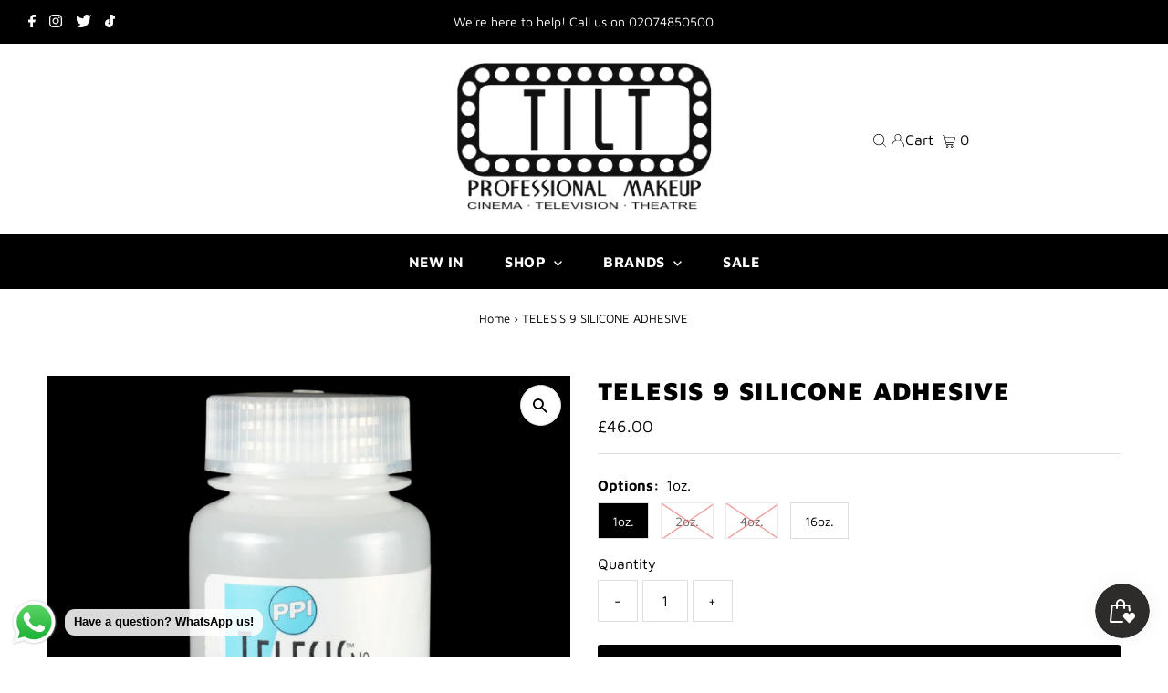

--- FILE ---
content_type: text/html; charset=utf-8
request_url: https://tiltmakeup.com/products/telesis-9-silicone-adhesive
body_size: 52360
content:
<!DOCTYPE html>
<html lang="en" class="no-js" lang="en">
<head>
  <meta charset="utf-8" />
  <meta name="viewport" content="width=device-width,initial-scale=1">

  <!-- Establish early connection to external domains -->
  <link rel="preconnect" href="https://cdn.shopify.com" crossorigin>
  <link rel="preconnect" href="https://fonts.shopify.com" crossorigin>
  <link rel="preconnect" href="https://monorail-edge.shopifysvc.com">
  <link rel="preconnect" href="//ajax.googleapis.com" crossorigin /><!-- Preload onDomain stylesheets and script libraries -->
  <link rel="preload" href="//tiltmakeup.com/cdn/shop/t/77/assets/stylesheet.css?v=115102071328887733041727472930" as="style">
  <link rel="preload" as="font" href="//tiltmakeup.com/cdn/fonts/maven_pro/mavenpro_n4.c68ed1d8b5c0af622b14d3bb80bf3ead8907ac11.woff2" type="font/woff2" crossorigin>
  <link rel="preload" as="font" href="//tiltmakeup.com/cdn/fonts/maven_pro/mavenpro_n7.1cf8ef6e1971df8c9c821bcb73da0b10e0c49a8b.woff2" type="font/woff2" crossorigin>
  <link rel="preload" as="font" href="//tiltmakeup.com/cdn/fonts/maven_pro/mavenpro_n9.6b9c0d9443b13ba7b9a4ce1e5c7754df732e484d.woff2" type="font/woff2" crossorigin>
  <link rel="preload" href="//tiltmakeup.com/cdn/shop/t/77/assets/eventemitter3.min.js?v=27939738353326123541727472930" as="script">
  <link rel="preload" href="//tiltmakeup.com/cdn/shop/t/77/assets/theme.js?v=41705284591769206461727472930" as="script">

  <link rel="shortcut icon" href="//tiltmakeup.com/cdn/shop/files/favicon_32x32.webp?v=1673286031" type="image/png" />
  <link rel="canonical" href="https://tiltmakeup.com/products/telesis-9-silicone-adhesive" />

  <title>TELESIS 9 SILICONE ADHESIVE &ndash; TILT Professional Makeup </title>
  <meta name="description" content="TELESIS #9 SILICONE ADHESIVE is the newest addition to the evolution of the Telesis silicone adhesives line - the most popular and widely used adhesives in the industry today. Telesis #9 is incredibly strong and durable and is the fastest drying adhesive in the Telesis line. When used with the Telesis 9 Thinner the dry" />

  
 <script type="application/ld+json">
   {
     "@context": "https://schema.org",
     "@type": "Product",
     "id": "telesis-9-silicone-adhesive",
     "url": "https:\/\/tiltmakeup.com\/products\/telesis-9-silicone-adhesive",
     "image": "\/\/tiltmakeup.com\/cdn\/shop\/products\/telesis_9_silicone_adhesive_1024x.webp?v=1659281370",
     "name": "TELESIS 9 SILICONE ADHESIVE",
      "brand": {
        "@type": "Brand",
        "name": "TELESIS"
      },
     "description": "TELESIS #9 SILICONE ADHESIVE is the newest addition to the evolution of the Telesis silicone adhesives line - the most popular and widely used adhesives in the industry today. Telesis #9 is incredibly strong and durable and is the fastest drying adhesive in the Telesis line. When used with the Telesis 9 Thinner the drying time is much faster, giving a working time similar to that of Telesis 5. This is a medical grade, pressure sensitive adhesive, perfect for bonding silicone and latex pieces, especially around the eyes and mouth or other areas that are troublesome to glue down.We recommend that you use TELESIS SILICONE REMOVER in conjunction with the Telesis 9 Silicone adhesive. This non-oily silicone remover will not damage silicone or latex appliances or lace pieces. It also works exceptionally well on all the other Telesis 8 and Telesis 8F adhesives and thinners.Telesis adhesives and Thinners have proven to be both safe and highly effective in the medical, makeup and cosmetic industries. All products have been tested by independent labs for dermal irritation and inhalation levels and they do not contain any known carcinogens reproductive toxins or cyto-toxins.\nPPI, Premiere Products Inc, is an FDA registered cosmetic manufacturer.Removal is easy with Telesis Silicone Remover.","sku": 39951501656144,"offers": [
        
        {
           "@type": "Offer",
           "price": "46.00",
           "priceCurrency": "GBP",
           "availability": "http://schema.org/InStock",
           "priceValidUntil": "2030-01-01",
           "url": "\/products\/telesis-9-silicone-adhesive"
         },
       
        {
           "@type": "Offer",
           "price": "86.00",
           "priceCurrency": "GBP",
           "availability": "http://schema.org/InStock",
           "priceValidUntil": "2030-01-01",
           "url": "\/products\/telesis-9-silicone-adhesive"
         },
       
        {
           "@type": "Offer",
           "price": "170.00",
           "priceCurrency": "GBP",
           "availability": "http://schema.org/InStock",
           "priceValidUntil": "2030-01-01",
           "url": "\/products\/telesis-9-silicone-adhesive"
         },
       
        {
           "@type": "Offer",
           "price": "635.00",
           "priceCurrency": "GBP",
           "availability": "http://schema.org/InStock",
           "priceValidUntil": "2030-01-01",
           "url": "\/products\/telesis-9-silicone-adhesive"
         }
       
     ]}
 </script>


  
<meta property="og:image" content="http://tiltmakeup.com/cdn/shop/products/telesis_9_silicone_adhesive.webp?v=1659281370">
  <meta property="og:image:secure_url" content="https://tiltmakeup.com/cdn/shop/products/telesis_9_silicone_adhesive.webp?v=1659281370">
  <meta property="og:image:width" content="1800">
  <meta property="og:image:height" content="1800">
<meta property="og:site_name" content="TILT Professional Makeup ">



<meta name="twitter:card" content="summary">


<meta name="twitter:site" content="@">


<meta name="twitter:title" content="TELESIS 9 SILICONE ADHESIVE">
<meta name="twitter:description" content="TELESIS #9 SILICONE ADHESIVE is the newest addition to the evolution of the Telesis silicone adhesives line - the most popular and widely used adhesives in the industry today. Telesis #9 is incredibly">
<meta name="twitter:image" content="https://tiltmakeup.com/cdn/shop/products/telesis_9_silicone_adhesive_large.webp?v=1659281370">
<meta name="twitter:image:width" content="480">
<meta name="twitter:image:height" content="480">


  <style data-shopify>
:root {
    --main-family: "Maven Pro";
    --main-weight: 400;
    --main-style: normal;
    --main-spacing: 0em;
    --nav-family: "Maven Pro";
    --nav-weight: 700;
    --nav-style: normal;
    --nav-spacing: 0.025em;
    --heading-family: "Maven Pro";
    --heading-weight: 900;
    --heading-style: normal;
    --heading-spacing: 0.050em;
    --font-size: 16px;
    --nav-size: 16px;
    --h1-size: 28px;
    --h2-size: 26px;
    --h3-size: 24px;
    --header-wrapper-background: #ffffff;
    --background: #ffffff;
    --header-link-color: #000000;
    --announcement-background: #000000;
    --announcement-text: #ffffff;
    --header-icons: #ffffff;
    --header-icons-hover: #ffffff;
    --mobile-header-icons: #000000;
    --text-color: #000000;
    --link-color: #000000;
    --sale-color: #cc0000;
    --dotted-color: #dfdfdf;
    --button-color: #000000;
    --button-hover: #454545;
    --button-text: #ffffff;
    --secondary-button-color: #8e8e8e;
    --secondary-button-hover: #454545;
    --secondary-button-text: #ffffff;
    --direction-color: #000000;
    --direction-background: #ffffff;
    --direction-hover: #dfdfdf;
    --footer-background: #000000;
    --footer-text: #ffffff;
    --footer-icons-color: #ffffff;
    --footer-input: #8e8e8e;
    --footer-input-text: #ffffff;
    --footer-button: #454545;
    --footer-button-text: #ffffff;
    --nav-color: #ffffff;
    --nav-hover-color: rgba(0,0,0,0);
    --nav-background-color: #000000;
    --nav-hover-link-color: #8e8e8e;
    --nav-border-color: #8e8e8e;
    --dropdown-background-color: #ffffff;
    --dropdown-link-color: #000000;
    --dropdown-link-hover-color: #454545;
    --dropdown-min-width: 220px;
    --free-shipping-bg: #dddddd;
    --free-shipping-text: #222222;
    --error-color: #c60808;
    --error-color-light: #fdd0d0;
    --swatch-height: 40px;
    --swatch-width: 44px;
    --tool-tip-width: -20;
    --icon-border-color: #e6e6e6;
    --select-arrow-bg: url(//tiltmakeup.com/cdn/shop/t/77/assets/select-arrow.png?v=112595941721225094991727472930);
    --keyboard-focus-color: #dfdfdf;
    --keyboard-focus-border-style: dashed;
    --keyboard-focus-border-weight: 1;
    --price-unit-price: #999999;
    --color-filter-size: 20px;
    --color-body-text: var(--text-color);
    --color-body: var(--background);
    --color-bg: var(--background);
    --section-margins: 40px;

    --star-active: rgb(0, 0, 0);
    --star-inactive: rgb(204, 204, 204);

    
      --button-corners: 3px;
    

    --section-background: #ffffff;
    --desktop-section-height: ;
    --mobile-section-height: ;

  }
  @media (max-width: 740px) {
    :root {
      --font-size: calc(16px - (16px * 0.15));
      --nav-size: calc(16px - (16px * 0.15));
      --h1-size: calc(28px - (28px * 0.15));
      --h2-size: calc(26px - (26px * 0.15));
      --h3-size: calc(24px - (24px * 0.15));
    }
  }
</style>


  <link rel="stylesheet" href="//tiltmakeup.com/cdn/shop/t/77/assets/stylesheet.css?v=115102071328887733041727472930" type="text/css">

  <style>
  @font-face {
  font-family: "Maven Pro";
  font-weight: 400;
  font-style: normal;
  font-display: swap;
  src: url("//tiltmakeup.com/cdn/fonts/maven_pro/mavenpro_n4.c68ed1d8b5c0af622b14d3bb80bf3ead8907ac11.woff2") format("woff2"),
       url("//tiltmakeup.com/cdn/fonts/maven_pro/mavenpro_n4.522bf9c765ae9601c2a4846d60057ced1efdcde2.woff") format("woff");
}

  @font-face {
  font-family: "Maven Pro";
  font-weight: 700;
  font-style: normal;
  font-display: swap;
  src: url("//tiltmakeup.com/cdn/fonts/maven_pro/mavenpro_n7.1cf8ef6e1971df8c9c821bcb73da0b10e0c49a8b.woff2") format("woff2"),
       url("//tiltmakeup.com/cdn/fonts/maven_pro/mavenpro_n7.1ecc5b9854a5f30ff1b42559ffcca41d24759633.woff") format("woff");
}

  @font-face {
  font-family: "Maven Pro";
  font-weight: 900;
  font-style: normal;
  font-display: swap;
  src: url("//tiltmakeup.com/cdn/fonts/maven_pro/mavenpro_n9.6b9c0d9443b13ba7b9a4ce1e5c7754df732e484d.woff2") format("woff2"),
       url("//tiltmakeup.com/cdn/fonts/maven_pro/mavenpro_n9.88683e89a9504e5078b90d26472ce630fa547e4b.woff") format("woff");
}

  @font-face {
  font-family: "Maven Pro";
  font-weight: 700;
  font-style: normal;
  font-display: swap;
  src: url("//tiltmakeup.com/cdn/fonts/maven_pro/mavenpro_n7.1cf8ef6e1971df8c9c821bcb73da0b10e0c49a8b.woff2") format("woff2"),
       url("//tiltmakeup.com/cdn/fonts/maven_pro/mavenpro_n7.1ecc5b9854a5f30ff1b42559ffcca41d24759633.woff") format("woff");
}

  
  
  </style>

  <script>window.performance && window.performance.mark && window.performance.mark('shopify.content_for_header.start');</script><meta name="google-site-verification" content="LClVVzTWUgtE5hYRYGqupzx-vGeeFugIkWJEQ3Gfz6g">
<meta name="facebook-domain-verification" content="n87ddwj89fi0ceaw9wvlwzstm705h2">
<meta name="facebook-domain-verification" content="ysppq4wg7f268p8idvwxw17ib4u5gi">
<meta id="shopify-digital-wallet" name="shopify-digital-wallet" content="/2758531/digital_wallets/dialog">
<meta name="shopify-checkout-api-token" content="079060343498bbe092057ff422191dd7">
<meta id="in-context-paypal-metadata" data-shop-id="2758531" data-venmo-supported="false" data-environment="production" data-locale="en_US" data-paypal-v4="true" data-currency="GBP">
<link rel="alternate" type="application/json+oembed" href="https://tiltmakeup.com/products/telesis-9-silicone-adhesive.oembed">
<script async="async" src="/checkouts/internal/preloads.js?locale=en-GB"></script>
<script id="shopify-features" type="application/json">{"accessToken":"079060343498bbe092057ff422191dd7","betas":["rich-media-storefront-analytics"],"domain":"tiltmakeup.com","predictiveSearch":true,"shopId":2758531,"locale":"en"}</script>
<script>var Shopify = Shopify || {};
Shopify.shop = "lolarocco.myshopify.com";
Shopify.locale = "en";
Shopify.currency = {"active":"GBP","rate":"1.0"};
Shopify.country = "GB";
Shopify.theme = {"name":"ORIGINAL 27\/09\/2024","id":173239271803,"schema_name":"Testament","schema_version":"9.0.0","theme_store_id":623,"role":"main"};
Shopify.theme.handle = "null";
Shopify.theme.style = {"id":null,"handle":null};
Shopify.cdnHost = "tiltmakeup.com/cdn";
Shopify.routes = Shopify.routes || {};
Shopify.routes.root = "/";</script>
<script type="module">!function(o){(o.Shopify=o.Shopify||{}).modules=!0}(window);</script>
<script>!function(o){function n(){var o=[];function n(){o.push(Array.prototype.slice.apply(arguments))}return n.q=o,n}var t=o.Shopify=o.Shopify||{};t.loadFeatures=n(),t.autoloadFeatures=n()}(window);</script>
<script id="shop-js-analytics" type="application/json">{"pageType":"product"}</script>
<script defer="defer" async type="module" src="//tiltmakeup.com/cdn/shopifycloud/shop-js/modules/v2/client.init-shop-cart-sync_BT-GjEfc.en.esm.js"></script>
<script defer="defer" async type="module" src="//tiltmakeup.com/cdn/shopifycloud/shop-js/modules/v2/chunk.common_D58fp_Oc.esm.js"></script>
<script defer="defer" async type="module" src="//tiltmakeup.com/cdn/shopifycloud/shop-js/modules/v2/chunk.modal_xMitdFEc.esm.js"></script>
<script type="module">
  await import("//tiltmakeup.com/cdn/shopifycloud/shop-js/modules/v2/client.init-shop-cart-sync_BT-GjEfc.en.esm.js");
await import("//tiltmakeup.com/cdn/shopifycloud/shop-js/modules/v2/chunk.common_D58fp_Oc.esm.js");
await import("//tiltmakeup.com/cdn/shopifycloud/shop-js/modules/v2/chunk.modal_xMitdFEc.esm.js");

  window.Shopify.SignInWithShop?.initShopCartSync?.({"fedCMEnabled":true,"windoidEnabled":true});

</script>
<script>(function() {
  var isLoaded = false;
  function asyncLoad() {
    if (isLoaded) return;
    isLoaded = true;
    var urls = ["https:\/\/chimpstatic.com\/mcjs-connected\/js\/users\/2e62d9deb6d91aa01f781742c\/1cdc9151e87b0a98185835a7b.js?shop=lolarocco.myshopify.com","https:\/\/js.smile.io\/v1\/smile-shopify.js?shop=lolarocco.myshopify.com","https:\/\/static.2-b.io\/se\/2022\/09\/loader.61f6e8.js?shop=lolarocco.myshopify.com","\/\/backinstock.useamp.com\/widget\/13830_1767154042.js?category=bis\u0026v=6\u0026shop=lolarocco.myshopify.com"];
    for (var i = 0; i < urls.length; i++) {
      var s = document.createElement('script');
      s.type = 'text/javascript';
      s.async = true;
      s.src = urls[i];
      var x = document.getElementsByTagName('script')[0];
      x.parentNode.insertBefore(s, x);
    }
  };
  if(window.attachEvent) {
    window.attachEvent('onload', asyncLoad);
  } else {
    window.addEventListener('load', asyncLoad, false);
  }
})();</script>
<script id="__st">var __st={"a":2758531,"offset":0,"reqid":"29523b9c-0b85-497f-957f-b2de19ad444a-1769156751","pageurl":"tiltmakeup.com\/products\/telesis-9-silicone-adhesive","u":"5528aad952b3","p":"product","rtyp":"product","rid":6723077767248};</script>
<script>window.ShopifyPaypalV4VisibilityTracking = true;</script>
<script id="captcha-bootstrap">!function(){'use strict';const t='contact',e='account',n='new_comment',o=[[t,t],['blogs',n],['comments',n],[t,'customer']],c=[[e,'customer_login'],[e,'guest_login'],[e,'recover_customer_password'],[e,'create_customer']],r=t=>t.map((([t,e])=>`form[action*='/${t}']:not([data-nocaptcha='true']) input[name='form_type'][value='${e}']`)).join(','),a=t=>()=>t?[...document.querySelectorAll(t)].map((t=>t.form)):[];function s(){const t=[...o],e=r(t);return a(e)}const i='password',u='form_key',d=['recaptcha-v3-token','g-recaptcha-response','h-captcha-response',i],f=()=>{try{return window.sessionStorage}catch{return}},m='__shopify_v',_=t=>t.elements[u];function p(t,e,n=!1){try{const o=window.sessionStorage,c=JSON.parse(o.getItem(e)),{data:r}=function(t){const{data:e,action:n}=t;return t[m]||n?{data:e,action:n}:{data:t,action:n}}(c);for(const[e,n]of Object.entries(r))t.elements[e]&&(t.elements[e].value=n);n&&o.removeItem(e)}catch(o){console.error('form repopulation failed',{error:o})}}const l='form_type',E='cptcha';function T(t){t.dataset[E]=!0}const w=window,h=w.document,L='Shopify',v='ce_forms',y='captcha';let A=!1;((t,e)=>{const n=(g='f06e6c50-85a8-45c8-87d0-21a2b65856fe',I='https://cdn.shopify.com/shopifycloud/storefront-forms-hcaptcha/ce_storefront_forms_captcha_hcaptcha.v1.5.2.iife.js',D={infoText:'Protected by hCaptcha',privacyText:'Privacy',termsText:'Terms'},(t,e,n)=>{const o=w[L][v],c=o.bindForm;if(c)return c(t,g,e,D).then(n);var r;o.q.push([[t,g,e,D],n]),r=I,A||(h.body.append(Object.assign(h.createElement('script'),{id:'captcha-provider',async:!0,src:r})),A=!0)});var g,I,D;w[L]=w[L]||{},w[L][v]=w[L][v]||{},w[L][v].q=[],w[L][y]=w[L][y]||{},w[L][y].protect=function(t,e){n(t,void 0,e),T(t)},Object.freeze(w[L][y]),function(t,e,n,w,h,L){const[v,y,A,g]=function(t,e,n){const i=e?o:[],u=t?c:[],d=[...i,...u],f=r(d),m=r(i),_=r(d.filter((([t,e])=>n.includes(e))));return[a(f),a(m),a(_),s()]}(w,h,L),I=t=>{const e=t.target;return e instanceof HTMLFormElement?e:e&&e.form},D=t=>v().includes(t);t.addEventListener('submit',(t=>{const e=I(t);if(!e)return;const n=D(e)&&!e.dataset.hcaptchaBound&&!e.dataset.recaptchaBound,o=_(e),c=g().includes(e)&&(!o||!o.value);(n||c)&&t.preventDefault(),c&&!n&&(function(t){try{if(!f())return;!function(t){const e=f();if(!e)return;const n=_(t);if(!n)return;const o=n.value;o&&e.removeItem(o)}(t);const e=Array.from(Array(32),(()=>Math.random().toString(36)[2])).join('');!function(t,e){_(t)||t.append(Object.assign(document.createElement('input'),{type:'hidden',name:u})),t.elements[u].value=e}(t,e),function(t,e){const n=f();if(!n)return;const o=[...t.querySelectorAll(`input[type='${i}']`)].map((({name:t})=>t)),c=[...d,...o],r={};for(const[a,s]of new FormData(t).entries())c.includes(a)||(r[a]=s);n.setItem(e,JSON.stringify({[m]:1,action:t.action,data:r}))}(t,e)}catch(e){console.error('failed to persist form',e)}}(e),e.submit())}));const S=(t,e)=>{t&&!t.dataset[E]&&(n(t,e.some((e=>e===t))),T(t))};for(const o of['focusin','change'])t.addEventListener(o,(t=>{const e=I(t);D(e)&&S(e,y())}));const B=e.get('form_key'),M=e.get(l),P=B&&M;t.addEventListener('DOMContentLoaded',(()=>{const t=y();if(P)for(const e of t)e.elements[l].value===M&&p(e,B);[...new Set([...A(),...v().filter((t=>'true'===t.dataset.shopifyCaptcha))])].forEach((e=>S(e,t)))}))}(h,new URLSearchParams(w.location.search),n,t,e,['guest_login'])})(!0,!0)}();</script>
<script integrity="sha256-4kQ18oKyAcykRKYeNunJcIwy7WH5gtpwJnB7kiuLZ1E=" data-source-attribution="shopify.loadfeatures" defer="defer" src="//tiltmakeup.com/cdn/shopifycloud/storefront/assets/storefront/load_feature-a0a9edcb.js" crossorigin="anonymous"></script>
<script data-source-attribution="shopify.dynamic_checkout.dynamic.init">var Shopify=Shopify||{};Shopify.PaymentButton=Shopify.PaymentButton||{isStorefrontPortableWallets:!0,init:function(){window.Shopify.PaymentButton.init=function(){};var t=document.createElement("script");t.src="https://tiltmakeup.com/cdn/shopifycloud/portable-wallets/latest/portable-wallets.en.js",t.type="module",document.head.appendChild(t)}};
</script>
<script data-source-attribution="shopify.dynamic_checkout.buyer_consent">
  function portableWalletsHideBuyerConsent(e){var t=document.getElementById("shopify-buyer-consent"),n=document.getElementById("shopify-subscription-policy-button");t&&n&&(t.classList.add("hidden"),t.setAttribute("aria-hidden","true"),n.removeEventListener("click",e))}function portableWalletsShowBuyerConsent(e){var t=document.getElementById("shopify-buyer-consent"),n=document.getElementById("shopify-subscription-policy-button");t&&n&&(t.classList.remove("hidden"),t.removeAttribute("aria-hidden"),n.addEventListener("click",e))}window.Shopify?.PaymentButton&&(window.Shopify.PaymentButton.hideBuyerConsent=portableWalletsHideBuyerConsent,window.Shopify.PaymentButton.showBuyerConsent=portableWalletsShowBuyerConsent);
</script>
<script data-source-attribution="shopify.dynamic_checkout.cart.bootstrap">document.addEventListener("DOMContentLoaded",(function(){function t(){return document.querySelector("shopify-accelerated-checkout-cart, shopify-accelerated-checkout")}if(t())Shopify.PaymentButton.init();else{new MutationObserver((function(e,n){t()&&(Shopify.PaymentButton.init(),n.disconnect())})).observe(document.body,{childList:!0,subtree:!0})}}));
</script>
<link id="shopify-accelerated-checkout-styles" rel="stylesheet" media="screen" href="https://tiltmakeup.com/cdn/shopifycloud/portable-wallets/latest/accelerated-checkout-backwards-compat.css" crossorigin="anonymous">
<style id="shopify-accelerated-checkout-cart">
        #shopify-buyer-consent {
  margin-top: 1em;
  display: inline-block;
  width: 100%;
}

#shopify-buyer-consent.hidden {
  display: none;
}

#shopify-subscription-policy-button {
  background: none;
  border: none;
  padding: 0;
  text-decoration: underline;
  font-size: inherit;
  cursor: pointer;
}

#shopify-subscription-policy-button::before {
  box-shadow: none;
}

      </style>

<script>window.performance && window.performance.mark && window.performance.mark('shopify.content_for_header.end');</script>

<!-- BEGIN app block: shopify://apps/o-request-a-quote/blocks/omgrfq_script/5f4ac0e6-8a57-4f3d-853e-0194eab86273 --><script
  id="omgrfq-script"
  type='text/javascript'
  data-type="custom">
    if ((typeof window.jQuery === 'undefined')) {<!-- BEGIN app snippet: omg-jquery -->
    (function(){"use strict";var C=document,D=window,st=C.documentElement,L=C.createElement.bind(C),ft=L("div"),q=L("table"),Mt=L("tbody"),ot=L("tr"),H=Array.isArray,S=Array.prototype,Dt=S.concat,U=S.filter,at=S.indexOf,ct=S.map,Bt=S.push,ht=S.slice,z=S.some,_t=S.splice,Pt=/^#(?:[\w-]|\\.|[^\x00-\xa0])*$/,Ht=/^\.(?:[\w-]|\\.|[^\x00-\xa0])*$/,$t=/<.+>/,jt=/^\w+$/;function J(t,n){var r=It(n);return!t||!r&&!A(n)&&!c(n)?[]:!r&&Ht.test(t)?n.getElementsByClassName(t.slice(1).replace(/\\/g,"")):!r&&jt.test(t)?n.getElementsByTagName(t):n.querySelectorAll(t)}var dt=function(){function t(n,r){if(n){if(Y(n))return n;var i=n;if(g(n)){var e=r||C;if(i=Pt.test(n)&&A(e)?e.getElementById(n.slice(1).replace(/\\/g,"")):$t.test(n)?yt(n):Y(e)?e.find(n):g(e)?o(e).find(n):J(n,e),!i)return}else if(O(n))return this.ready(n);(i.nodeType||i===D)&&(i=[i]),this.length=i.length;for(var s=0,f=this.length;s<f;s++)this[s]=i[s]}}return t.prototype.init=function(n,r){return new t(n,r)},t}(),u=dt.prototype,o=u.init;o.fn=o.prototype=u,u.length=0,u.splice=_t,typeof Symbol=="function"&&(u[Symbol.iterator]=S[Symbol.iterator]);function Y(t){return t instanceof dt}function B(t){return!!t&&t===t.window}function A(t){return!!t&&t.nodeType===9}function It(t){return!!t&&t.nodeType===11}function c(t){return!!t&&t.nodeType===1}function Ft(t){return!!t&&t.nodeType===3}function Wt(t){return typeof t=="boolean"}function O(t){return typeof t=="function"}function g(t){return typeof t=="string"}function v(t){return t===void 0}function P(t){return t===null}function lt(t){return!isNaN(parseFloat(t))&&isFinite(t)}function G(t){if(typeof t!="object"||t===null)return!1;var n=Object.getPrototypeOf(t);return n===null||n===Object.prototype}o.isWindow=B,o.isFunction=O,o.isArray=H,o.isNumeric=lt,o.isPlainObject=G;function d(t,n,r){if(r){for(var i=t.length;i--;)if(n.call(t[i],i,t[i])===!1)return t}else if(G(t))for(var e=Object.keys(t),i=0,s=e.length;i<s;i++){var f=e[i];if(n.call(t[f],f,t[f])===!1)return t}else for(var i=0,s=t.length;i<s;i++)if(n.call(t[i],i,t[i])===!1)return t;return t}o.each=d,u.each=function(t){return d(this,t)},u.empty=function(){return this.each(function(t,n){for(;n.firstChild;)n.removeChild(n.firstChild)})};var qt=/\S+/g;function j(t){return g(t)?t.match(qt)||[]:[]}u.toggleClass=function(t,n){var r=j(t),i=!v(n);return this.each(function(e,s){c(s)&&d(r,function(f,a){i?n?s.classList.add(a):s.classList.remove(a):s.classList.toggle(a)})})},u.addClass=function(t){return this.toggleClass(t,!0)},u.removeAttr=function(t){var n=j(t);return this.each(function(r,i){c(i)&&d(n,function(e,s){i.removeAttribute(s)})})};function Ut(t,n){if(t){if(g(t)){if(arguments.length<2){if(!this[0]||!c(this[0]))return;var r=this[0].getAttribute(t);return P(r)?void 0:r}return v(n)?this:P(n)?this.removeAttr(t):this.each(function(e,s){c(s)&&s.setAttribute(t,n)})}for(var i in t)this.attr(i,t[i]);return this}}u.attr=Ut,u.removeClass=function(t){return arguments.length?this.toggleClass(t,!1):this.attr("class","")},u.hasClass=function(t){return!!t&&z.call(this,function(n){return c(n)&&n.classList.contains(t)})},u.get=function(t){return v(t)?ht.call(this):(t=Number(t),this[t<0?t+this.length:t])},u.eq=function(t){return o(this.get(t))},u.first=function(){return this.eq(0)},u.last=function(){return this.eq(-1)};function zt(t){return v(t)?this.get().map(function(n){return c(n)||Ft(n)?n.textContent:""}).join(""):this.each(function(n,r){c(r)&&(r.textContent=t)})}u.text=zt;function T(t,n,r){if(c(t)){var i=D.getComputedStyle(t,null);return r?i.getPropertyValue(n)||void 0:i[n]||t.style[n]}}function E(t,n){return parseInt(T(t,n),10)||0}function gt(t,n){return E(t,"border".concat(n?"Left":"Top","Width"))+E(t,"padding".concat(n?"Left":"Top"))+E(t,"padding".concat(n?"Right":"Bottom"))+E(t,"border".concat(n?"Right":"Bottom","Width"))}var X={};function Jt(t){if(X[t])return X[t];var n=L(t);C.body.insertBefore(n,null);var r=T(n,"display");return C.body.removeChild(n),X[t]=r!=="none"?r:"block"}function vt(t){return T(t,"display")==="none"}function pt(t,n){var r=t&&(t.matches||t.webkitMatchesSelector||t.msMatchesSelector);return!!r&&!!n&&r.call(t,n)}function I(t){return g(t)?function(n,r){return pt(r,t)}:O(t)?t:Y(t)?function(n,r){return t.is(r)}:t?function(n,r){return r===t}:function(){return!1}}u.filter=function(t){var n=I(t);return o(U.call(this,function(r,i){return n.call(r,i,r)}))};function x(t,n){return n?t.filter(n):t}u.detach=function(t){return x(this,t).each(function(n,r){r.parentNode&&r.parentNode.removeChild(r)}),this};var Yt=/^\s*<(\w+)[^>]*>/,Gt=/^<(\w+)\s*\/?>(?:<\/\1>)?$/,mt={"*":ft,tr:Mt,td:ot,th:ot,thead:q,tbody:q,tfoot:q};function yt(t){if(!g(t))return[];if(Gt.test(t))return[L(RegExp.$1)];var n=Yt.test(t)&&RegExp.$1,r=mt[n]||mt["*"];return r.innerHTML=t,o(r.childNodes).detach().get()}o.parseHTML=yt,u.has=function(t){var n=g(t)?function(r,i){return J(t,i).length}:function(r,i){return i.contains(t)};return this.filter(n)},u.not=function(t){var n=I(t);return this.filter(function(r,i){return(!g(t)||c(i))&&!n.call(i,r,i)})};function R(t,n,r,i){for(var e=[],s=O(n),f=i&&I(i),a=0,y=t.length;a<y;a++)if(s){var h=n(t[a]);h.length&&Bt.apply(e,h)}else for(var p=t[a][n];p!=null&&!(i&&f(-1,p));)e.push(p),p=r?p[n]:null;return e}function bt(t){return t.multiple&&t.options?R(U.call(t.options,function(n){return n.selected&&!n.disabled&&!n.parentNode.disabled}),"value"):t.value||""}function Xt(t){return arguments.length?this.each(function(n,r){var i=r.multiple&&r.options;if(i||Ot.test(r.type)){var e=H(t)?ct.call(t,String):P(t)?[]:[String(t)];i?d(r.options,function(s,f){f.selected=e.indexOf(f.value)>=0},!0):r.checked=e.indexOf(r.value)>=0}else r.value=v(t)||P(t)?"":t}):this[0]&&bt(this[0])}u.val=Xt,u.is=function(t){var n=I(t);return z.call(this,function(r,i){return n.call(r,i,r)})},o.guid=1;function w(t){return t.length>1?U.call(t,function(n,r,i){return at.call(i,n)===r}):t}o.unique=w,u.add=function(t,n){return o(w(this.get().concat(o(t,n).get())))},u.children=function(t){return x(o(w(R(this,function(n){return n.children}))),t)},u.parent=function(t){return x(o(w(R(this,"parentNode"))),t)},u.index=function(t){var n=t?o(t)[0]:this[0],r=t?this:o(n).parent().children();return at.call(r,n)},u.closest=function(t){var n=this.filter(t);if(n.length)return n;var r=this.parent();return r.length?r.closest(t):n},u.siblings=function(t){return x(o(w(R(this,function(n){return o(n).parent().children().not(n)}))),t)},u.find=function(t){return o(w(R(this,function(n){return J(t,n)})))};var Kt=/^\s*<!(?:\[CDATA\[|--)|(?:\]\]|--)>\s*$/g,Qt=/^$|^module$|\/(java|ecma)script/i,Vt=["type","src","nonce","noModule"];function Zt(t,n){var r=o(t);r.filter("script").add(r.find("script")).each(function(i,e){if(Qt.test(e.type)&&st.contains(e)){var s=L("script");s.text=e.textContent.replace(Kt,""),d(Vt,function(f,a){e[a]&&(s[a]=e[a])}),n.head.insertBefore(s,null),n.head.removeChild(s)}})}function kt(t,n,r,i,e){i?t.insertBefore(n,r?t.firstChild:null):t.nodeName==="HTML"?t.parentNode.replaceChild(n,t):t.parentNode.insertBefore(n,r?t:t.nextSibling),e&&Zt(n,t.ownerDocument)}function N(t,n,r,i,e,s,f,a){return d(t,function(y,h){d(o(h),function(p,M){d(o(n),function(b,W){var rt=r?M:W,it=r?W:M,m=r?p:b;kt(rt,m?it.cloneNode(!0):it,i,e,!m)},a)},f)},s),n}u.after=function(){return N(arguments,this,!1,!1,!1,!0,!0)},u.append=function(){return N(arguments,this,!1,!1,!0)};function tn(t){if(!arguments.length)return this[0]&&this[0].innerHTML;if(v(t))return this;var n=/<script[\s>]/.test(t);return this.each(function(r,i){c(i)&&(n?o(i).empty().append(t):i.innerHTML=t)})}u.html=tn,u.appendTo=function(t){return N(arguments,this,!0,!1,!0)},u.wrapInner=function(t){return this.each(function(n,r){var i=o(r),e=i.contents();e.length?e.wrapAll(t):i.append(t)})},u.before=function(){return N(arguments,this,!1,!0)},u.wrapAll=function(t){for(var n=o(t),r=n[0];r.children.length;)r=r.firstElementChild;return this.first().before(n),this.appendTo(r)},u.wrap=function(t){return this.each(function(n,r){var i=o(t)[0];o(r).wrapAll(n?i.cloneNode(!0):i)})},u.insertAfter=function(t){return N(arguments,this,!0,!1,!1,!1,!1,!0)},u.insertBefore=function(t){return N(arguments,this,!0,!0)},u.prepend=function(){return N(arguments,this,!1,!0,!0,!0,!0)},u.prependTo=function(t){return N(arguments,this,!0,!0,!0,!1,!1,!0)},u.contents=function(){return o(w(R(this,function(t){return t.tagName==="IFRAME"?[t.contentDocument]:t.tagName==="TEMPLATE"?t.content.childNodes:t.childNodes})))},u.next=function(t,n,r){return x(o(w(R(this,"nextElementSibling",n,r))),t)},u.nextAll=function(t){return this.next(t,!0)},u.nextUntil=function(t,n){return this.next(n,!0,t)},u.parents=function(t,n){return x(o(w(R(this,"parentElement",!0,n))),t)},u.parentsUntil=function(t,n){return this.parents(n,t)},u.prev=function(t,n,r){return x(o(w(R(this,"previousElementSibling",n,r))),t)},u.prevAll=function(t){return this.prev(t,!0)},u.prevUntil=function(t,n){return this.prev(n,!0,t)},u.map=function(t){return o(Dt.apply([],ct.call(this,function(n,r){return t.call(n,r,n)})))},u.clone=function(){return this.map(function(t,n){return n.cloneNode(!0)})},u.offsetParent=function(){return this.map(function(t,n){for(var r=n.offsetParent;r&&T(r,"position")==="static";)r=r.offsetParent;return r||st})},u.slice=function(t,n){return o(ht.call(this,t,n))};var nn=/-([a-z])/g;function K(t){return t.replace(nn,function(n,r){return r.toUpperCase()})}u.ready=function(t){var n=function(){return setTimeout(t,0,o)};return C.readyState!=="loading"?n():C.addEventListener("DOMContentLoaded",n),this},u.unwrap=function(){return this.parent().each(function(t,n){if(n.tagName!=="BODY"){var r=o(n);r.replaceWith(r.children())}}),this},u.offset=function(){var t=this[0];if(t){var n=t.getBoundingClientRect();return{top:n.top+D.pageYOffset,left:n.left+D.pageXOffset}}},u.position=function(){var t=this[0];if(t){var n=T(t,"position")==="fixed",r=n?t.getBoundingClientRect():this.offset();if(!n){for(var i=t.ownerDocument,e=t.offsetParent||i.documentElement;(e===i.body||e===i.documentElement)&&T(e,"position")==="static";)e=e.parentNode;if(e!==t&&c(e)){var s=o(e).offset();r.top-=s.top+E(e,"borderTopWidth"),r.left-=s.left+E(e,"borderLeftWidth")}}return{top:r.top-E(t,"marginTop"),left:r.left-E(t,"marginLeft")}}};var Et={class:"className",contenteditable:"contentEditable",for:"htmlFor",readonly:"readOnly",maxlength:"maxLength",tabindex:"tabIndex",colspan:"colSpan",rowspan:"rowSpan",usemap:"useMap"};u.prop=function(t,n){if(t){if(g(t))return t=Et[t]||t,arguments.length<2?this[0]&&this[0][t]:this.each(function(i,e){e[t]=n});for(var r in t)this.prop(r,t[r]);return this}},u.removeProp=function(t){return this.each(function(n,r){delete r[Et[t]||t]})};var rn=/^--/;function Q(t){return rn.test(t)}var V={},en=ft.style,un=["webkit","moz","ms"];function sn(t,n){if(n===void 0&&(n=Q(t)),n)return t;if(!V[t]){var r=K(t),i="".concat(r[0].toUpperCase()).concat(r.slice(1)),e="".concat(r," ").concat(un.join("".concat(i," "))).concat(i).split(" ");d(e,function(s,f){if(f in en)return V[t]=f,!1})}return V[t]}var fn={animationIterationCount:!0,columnCount:!0,flexGrow:!0,flexShrink:!0,fontWeight:!0,gridArea:!0,gridColumn:!0,gridColumnEnd:!0,gridColumnStart:!0,gridRow:!0,gridRowEnd:!0,gridRowStart:!0,lineHeight:!0,opacity:!0,order:!0,orphans:!0,widows:!0,zIndex:!0};function wt(t,n,r){return r===void 0&&(r=Q(t)),!r&&!fn[t]&&lt(n)?"".concat(n,"px"):n}function on(t,n){if(g(t)){var r=Q(t);return t=sn(t,r),arguments.length<2?this[0]&&T(this[0],t,r):t?(n=wt(t,n,r),this.each(function(e,s){c(s)&&(r?s.style.setProperty(t,n):s.style[t]=n)})):this}for(var i in t)this.css(i,t[i]);return this}u.css=on;function Ct(t,n){try{return t(n)}catch{return n}}var an=/^\s+|\s+$/;function St(t,n){var r=t.dataset[n]||t.dataset[K(n)];return an.test(r)?r:Ct(JSON.parse,r)}function cn(t,n,r){r=Ct(JSON.stringify,r),t.dataset[K(n)]=r}function hn(t,n){if(!t){if(!this[0])return;var r={};for(var i in this[0].dataset)r[i]=St(this[0],i);return r}if(g(t))return arguments.length<2?this[0]&&St(this[0],t):v(n)?this:this.each(function(e,s){cn(s,t,n)});for(var i in t)this.data(i,t[i]);return this}u.data=hn;function Tt(t,n){var r=t.documentElement;return Math.max(t.body["scroll".concat(n)],r["scroll".concat(n)],t.body["offset".concat(n)],r["offset".concat(n)],r["client".concat(n)])}d([!0,!1],function(t,n){d(["Width","Height"],function(r,i){var e="".concat(n?"outer":"inner").concat(i);u[e]=function(s){if(this[0])return B(this[0])?n?this[0]["inner".concat(i)]:this[0].document.documentElement["client".concat(i)]:A(this[0])?Tt(this[0],i):this[0]["".concat(n?"offset":"client").concat(i)]+(s&&n?E(this[0],"margin".concat(r?"Top":"Left"))+E(this[0],"margin".concat(r?"Bottom":"Right")):0)}})}),d(["Width","Height"],function(t,n){var r=n.toLowerCase();u[r]=function(i){if(!this[0])return v(i)?void 0:this;if(!arguments.length)return B(this[0])?this[0].document.documentElement["client".concat(n)]:A(this[0])?Tt(this[0],n):this[0].getBoundingClientRect()[r]-gt(this[0],!t);var e=parseInt(i,10);return this.each(function(s,f){if(c(f)){var a=T(f,"boxSizing");f.style[r]=wt(r,e+(a==="border-box"?gt(f,!t):0))}})}});var Rt="___cd";u.toggle=function(t){return this.each(function(n,r){if(c(r)){var i=vt(r),e=v(t)?i:t;e?(r.style.display=r[Rt]||"",vt(r)&&(r.style.display=Jt(r.tagName))):i||(r[Rt]=T(r,"display"),r.style.display="none")}})},u.hide=function(){return this.toggle(!1)},u.show=function(){return this.toggle(!0)};var xt="___ce",Z=".",k={focus:"focusin",blur:"focusout"},Nt={mouseenter:"mouseover",mouseleave:"mouseout"},dn=/^(mouse|pointer|contextmenu|drag|drop|click|dblclick)/i;function tt(t){return Nt[t]||k[t]||t}function nt(t){var n=t.split(Z);return[n[0],n.slice(1).sort()]}u.trigger=function(t,n){if(g(t)){var r=nt(t),i=r[0],e=r[1],s=tt(i);if(!s)return this;var f=dn.test(s)?"MouseEvents":"HTMLEvents";t=C.createEvent(f),t.initEvent(s,!0,!0),t.namespace=e.join(Z),t.___ot=i}t.___td=n;var a=t.___ot in k;return this.each(function(y,h){a&&O(h[t.___ot])&&(h["___i".concat(t.type)]=!0,h[t.___ot](),h["___i".concat(t.type)]=!1),h.dispatchEvent(t)})};function Lt(t){return t[xt]=t[xt]||{}}function ln(t,n,r,i,e){var s=Lt(t);s[n]=s[n]||[],s[n].push([r,i,e]),t.addEventListener(n,e)}function At(t,n){return!n||!z.call(n,function(r){return t.indexOf(r)<0})}function F(t,n,r,i,e){var s=Lt(t);if(n)s[n]&&(s[n]=s[n].filter(function(f){var a=f[0],y=f[1],h=f[2];if(e&&h.guid!==e.guid||!At(a,r)||i&&i!==y)return!0;t.removeEventListener(n,h)}));else for(n in s)F(t,n,r,i,e)}u.off=function(t,n,r){var i=this;if(v(t))this.each(function(s,f){!c(f)&&!A(f)&&!B(f)||F(f)});else if(g(t))O(n)&&(r=n,n=""),d(j(t),function(s,f){var a=nt(f),y=a[0],h=a[1],p=tt(y);i.each(function(M,b){!c(b)&&!A(b)&&!B(b)||F(b,p,h,n,r)})});else for(var e in t)this.off(e,t[e]);return this},u.remove=function(t){return x(this,t).detach().off(),this},u.replaceWith=function(t){return this.before(t).remove()},u.replaceAll=function(t){return o(t).replaceWith(this),this};function gn(t,n,r,i,e){var s=this;if(!g(t)){for(var f in t)this.on(f,n,r,t[f],e);return this}return g(n)||(v(n)||P(n)?n="":v(r)?(r=n,n=""):(i=r,r=n,n="")),O(i)||(i=r,r=void 0),i?(d(j(t),function(a,y){var h=nt(y),p=h[0],M=h[1],b=tt(p),W=p in Nt,rt=p in k;b&&s.each(function(it,m){if(!(!c(m)&&!A(m)&&!B(m))){var et=function(l){if(l.target["___i".concat(l.type)])return l.stopImmediatePropagation();if(!(l.namespace&&!At(M,l.namespace.split(Z)))&&!(!n&&(rt&&(l.target!==m||l.___ot===b)||W&&l.relatedTarget&&m.contains(l.relatedTarget)))){var ut=m;if(n){for(var _=l.target;!pt(_,n);)if(_===m||(_=_.parentNode,!_))return;ut=_}Object.defineProperty(l,"currentTarget",{configurable:!0,get:function(){return ut}}),Object.defineProperty(l,"delegateTarget",{configurable:!0,get:function(){return m}}),Object.defineProperty(l,"data",{configurable:!0,get:function(){return r}});var bn=i.call(ut,l,l.___td);e&&F(m,b,M,n,et),bn===!1&&(l.preventDefault(),l.stopPropagation())}};et.guid=i.guid=i.guid||o.guid++,ln(m,b,M,n,et)}})}),this):this}u.on=gn;function vn(t,n,r,i){return this.on(t,n,r,i,!0)}u.one=vn;var pn=/\r?\n/g;function mn(t,n){return"&".concat(encodeURIComponent(t),"=").concat(encodeURIComponent(n.replace(pn,`\r
    `)))}var yn=/file|reset|submit|button|image/i,Ot=/radio|checkbox/i;u.serialize=function(){var t="";return this.each(function(n,r){d(r.elements||[r],function(i,e){if(!(e.disabled||!e.name||e.tagName==="FIELDSET"||yn.test(e.type)||Ot.test(e.type)&&!e.checked)){var s=bt(e);if(!v(s)){var f=H(s)?s:[s];d(f,function(a,y){t+=mn(e.name,y)})}}})}),t.slice(1)},typeof exports<"u"?module.exports=o:D.cash=o})();
<!-- END app snippet -->// app
        window.OMGJquery = window.cash
    } else {
        window.OMGJquery = window.jQuery
    }

    var OMGRFQConfigs = {};
    var omgrfq_productCollection = [];
    var OMGRFQ_localization = {
        language: {
            iso_code: "en",
            name: "English",
        }
    };
    window.OMGIsUsingMigrate = true;
    var countAppendPrice = 0
    let OMGRFQB2bSettings = {}<!-- BEGIN app snippet: omgrfq_classDefinePosition -->
function getElementsCollectionsPage() {
    const selectors = [
        ".grid__item--collection-template",
        ".grid--uniform .grid__item > .grid-product__content",
        ".card-list .card-list__column .card",
        ".grid-uniform .grid__item",
        ".grid-uniform .grid-item",
        ".collage-grid__row .grid-product",
        ".product-card .product-card__content",
        ".card-wrapper .card > .card__content",
        ".card-wrapper > .card-information",
        ".product__grid-item .product-wrap",
        ".productgrid--items .productgrid--item",
        ".product-block > .product-block__inner",
        ".list-item.product-list-item",
        ".product-block .block-inner",
        ".product-list--collection .product-item",
        "#main-collection-product-grid [class^='#column']",
        ".collection-grid .grid-product",
        '.grid--uniform .grid__item',
        '.main-content .grid .grid__item.four-fifths',
        '.ecom-collection__product-item',
        '.modal-content > .product--outer',
    ]

    return selectors.join(',')
}

function OMGQuotesPriceClass() {
    const selectors = [
        'product-price .price',
        'product-price',
        '#productPrice-product-template',
        '.modal_price',
        '.product-form--price-wrapper',
        '.product-single__price',
        '.product_single_price',
        '.product-single__price-product-template',
        '.product-pricing',
        '.product__price-container',
        '.product--price',
        '.product-price',
        '.product-prices',
        '.product__price',
        '.price-box',
        '.price-container',
        '.price-list',
        '.product-detail .price-area',
        '.price_outer',
        '#product-price',
        '.price_range',
        '.detail-price',
        '.product-single__form-price',
        '.data-price-wrapper',
        ".priceProduct",
        "#ProductPrice",
        ".product-single__meta-list",
        ".product-single__prices",
        ".ProductMeta__PriceList",
        ".tt-price",
        '.single_product__price',
        '.pricearea',
        '.product-item-caption-price',
        '.product--price-wrapper',
        '.product-card__price',
        '.product-card__availability',
        '.productitem--price',
        '.boost-pfs-filter-product-item-price',
        '.price_wrapper',
        '.product-list-item-price',
        '.grid-product__price',
        '.product_price',
        '.grid-product__price-wrap',
        '.product-item__price',
        '.price-product',
        '.product-price__price',
        '.product-item__price-wrapper',
        '.product__prices',
        '.product-item--price',
        '.grid-link__meta',
        '.list-meta',
        '.ProductItem .ProductItem__PriceList',
        '.product-item__price-list',
        '.product-thumb-caption-price',
        '.product-card__price-wrapper',
        '.card__price',
        '.card__availability',
        "#main-collection-product-grid [class^='#product-card-price']",
        '.grid__item span[itemprop="price"]',
        '.f\\:product-single__block-product-price',
        '.ecom-product-single__price',
        '.ecom-collection__product-prices',
        '.productitem--price',
        '.modal_price',
        '.variant-item__quantity .quantity.cart-quantity',
        '.variant-item__price .price',
        '.variant-item__totals .price',
        '.totals__product-total',
        '.product-form-installment',
        '.product-pricing',
        '.t4s-product-price',
        '.prices',
        '.price',
    ];

    return selectors.join(",");
}

function OMGQuotesTitleClass() {
    const selectors = [
        '.product-single__title',
        '.product-title',
        '.product-single h2',
        '.product-name',
        '.product__heading',
        '.product-header',
        '.detail-info h1',
        '#product-description h1',
        '.product__title',
        '.product-meta__title',
        '#productInfo-product h1',
        '.product-detail .title',
        '.section_title',
        '.product-info-inner h1.page-heading',
        '.product_title',
        '.product_name',
        '.ProductMeta__Title',
        '.tt-title',
        '.single_product__title',
        '.product-item-caption-title',
        '.section__title',
        '.f\\:product-single__block-product-title',
        '.ecom-product__heading',
        '.product-item__title',
        '.product-details_title',
        '.item-title',
        '.view-product-title+div h1',
        '.product-information h1',
        '.shopify-product-form',
    ];

    return selectors.join(',');
}

function OMGQuotesDescriptionClass() {
    const selectors = [
        'rte-formatter',
        '.product-single__description',
        '.short-description',
        '.product-description',
        '.description',
        '.short-des',
        '.product-details__description',
        '.product-desc',
        '#product-description .rte',
        '.product__description',
        '.product_description',
        '.product-block-list__item--description',
        '.tabs__product-page',
        '.pr_short_des',
        '.product-single__desc',
        '.product-tabs',
        '.site-box-content .rte',
        '.product-simple-tab',
        '.product_section .description',
        '.ProductMeta__Description',
        '.tt-collapse-block',
        '.product-single .detail-bottom',
        '.short-description-detail',
        '.dt-sc-tabs-container',
        '.product-thumbnail__price',
        '.collapsibles-wrapper',
        '.product-description-tabs',
        '.product-single__content-text',
        '.product-tabs',
        '.f\\:product-single__block-product-description',
        '.ecom-product-single__description',
        '.product__description-container',
        '.product-details .accordion',
        '#main-product details',
    ];

    return selectors.join(',');
}

function OMGQuotesCollectionCartClass() {
    const selectors = [
        '.btn.product-btn',
        '.product-item .action form',
        '.btn.add-to-cart-btn',
        '.boost-pfs-addtocart-wrapper',
        '.productitem--action',
        '.btn-cart',
        '.product-form .product-add',
        '.button--add-to-cart',
        '.product-item__action-button',
        '.blog-read-more',
        '.tt-btn-addtocart',
        '.pr_atc_',
        '.product-add-cart',
        '.productgrid--items .productgrid--item button.productitem--action-atc',
        '.add_to_cart_button',
        '.product-item__action-list',
        '.quick-add__submit',
        '.ecom-product-single__add-to-cart',
        '.ecom-collection__product-simple-add-to-cart',
        '.product-form--atc-button',
        '.quick-add__button',
        'button.product-form__submit',
    ];

    return selectors.join(',');
}
<!-- END app snippet -->

    
    
    
    OMGRFQConfigs = {"store":"lolarocco.myshopify.com","app_url":"https:\/\/apps.quotesnap.net","app_url_old":"","settings":{"general_settings":{"email_vat":0,"added_code":1,"calendar_lang":"en","redirect_link":"","vat_form_text":"Vat","calendar_theme":"material_blue","customize_data":{"isDefault":false,"button_view_history_quotes":{"color":"rgba(255, 255, 255, 1)","bg_color":"rgba(32, 34, 35, 1)","font_size":"Default","text_bold":false,"text_align":"center","text_italic":false,"text_underline":false,"stroke_enable":0,"stroke_size":"Default","stroke_color":"rgba(0, 0, 0, 0)","shadow_enable":0,"hover_enable":0,"hover_font_size":"Default","hover_font_color":"rgba(255, 255, 255, 1)","hover_border_radius":"Default","hover_bg_color":"rgba(255, 206, 122, 1)","hover_stroke_size":"Default","hover_stroke_color":"rgba(255, 206, 122, 1)","border_radius":"Default"},"button_view_quotes":{"color":"rgba(255, 255, 255, 1)","bg_color":"rgba(139, 137, 137, 1)","font_size":"Default","text_bold":false,"text_align":"center","text_italic":false,"text_underline":false,"stroke_enable":0,"stroke_size":"Default","stroke_color":"rgba(0, 0, 0, 0)","shadow_enable":0,"hover_enable":0,"hover_font_size":"Default","hover_font_color":"rgba(255, 255, 255, 1)","hover_border_radius":"Default","hover_bg_color":"rgba(255, 206, 122, 1)","hover_stroke_size":"Default","hover_stroke_color":"rgba(255, 206, 122, 1)","border_radius":"Default"},"button_add_quote":{"color":"rgba(255, 255, 255, 1)","bg_color":"rgba(125, 124, 124, 1)","font_size":"Default","text_bold":false,"text_align":"center","text_italic":false,"text_underline":false,"stroke_enable":"","stroke_size":"Default","stroke_color":"rgba(0, 0, 0, 0)","shadow_enable":0,"hover_enable":0,"hover_font_size":"Default","hover_font_color":"rgba(255, 255, 255, 1)","hover_border_radius":"Default","hover_bg_color":"rgba(255, 206, 122, 1)","hover_stroke_size":"Default","hover_stroke_color":"rgba(255, 206, 122, 1)","border_radius":"Default"}},"submit_all_cart":0,"user_confirm_email":0,"view_button_manual":0,"redirect_continue_btn":"","unsuccess_submit_mess":"Error when submitting a quote request!","add_quote_success_mess":"Add product to quote successfully!","user_confirm_email_text":"Your confirm quote has been sent into your email","request_quote_page_title_text":"Request A Quote","allow_out_stock":1,"custom_css":"","allow_collection_button":0,"position_button":"auto","custom_element_position":"","show_on_product":1,"hide_price":0,"hide_add_cart":0,"hide_price_collection":0,"hide_add_cart_collection":0,"form_data":[{"id":872894,"max":20,"min":0,"req":1,"send":1,"type":"text","input":"text","label":"NAME","width":"100","margin_top":"0","placeholder":"Enter your name"},{"id":646933,"max":"20","min":"0","req":1,"send":1,"type":"text","input":"text","label":"PRODUCTION NAME","width":"100","placeholder":"Enter production name"},{"id":877436,"max":20,"min":0,"req":1,"send":1,"type":"text","input":"text","label":"MOBILE NUMBER","value":"","width":"50","margin_top":"0","placeholder":"Enter your mobile number"},{"id":889629,"max":"100","min":"0","req":1,"send":1,"type":"email","input":"text","label":"E-MAIL","width":"50","placeholder":"Enter your email"},{"id":652854,"max":20,"min":0,"req":1,"send":1,"type":"text","input":"text","label":"BILLING ADDRESS","width":"100","margin_top":"0","placeholder":"Enter production billing address"},{"id":594668,"max":20,"min":0,"req":1,"send":1,"type":"text","input":"text","label":"DELIVERY ADDRESS","width":"100","margin_top":"0","placeholder":"Enter delivery address"},{"id":453276,"max":"100","min":"0","req":0,"send":1,"type":"textarea","input":"text","label":"ADDITIONAL QUESTIONS","width":"100","placeholder":"Message"},{"id":574159,"req":1,"send":1,"type":"select","input":"select","label":"Do you have a PRODUCTION account with TILT?","width":"100","choices":[{"sel":0,"label":"YES"},{"sel":0,"label":"NO"}],"margin_top":"0","placeholder":""},{"id":163897,"type":"simple","input":"simple","label":"*Get a production Account","width":"100","content":"* You can apply for a Production Account <u><a href=\"https:\/\/tiltmakeup.com\/pages\/new-account-request\">HERE<\/a><\/u> (click underlined text)","margin_top":"0","defaultValue":""},{"id":431365,"req":1,"send":1,"type":"select","input":"select","label":"PAYMENT METHOD","width":"100","choices":[{"sel":0,"label":"30 DAYS ACCOUNT"},{"sel":0,"label":"BANK TRANSFER"},{"sel":0,"label":"CREDIT CARD"}],"margin_top":"0","placeholder":"","defaultValue":""}],"ggsite_key":{"v2":"","v3":""},"type_recaptcha":0,"use_google_recaptcha":0,"sku_text":"SKU: {sku_value}","product_text":"Product","price_text":"Price","option_text":"Option","message_text":"Message","quantity_text":"Quantity","total_form_text":"Subtotal","show_product_sku":0,"show_total_price":1,"total_price_text":"Total Price","hide_option_table":0,"hide_remove_table":0,"offered_price_text":"WISHED PRICE","show_offered_price":0,"show_product_price":0,"hide_quantity_table":0,"message_placeholder":"Add Notes","properties_form_text":"Properties","show_product_message":0,"show_properties_form":0,"show_total_price_products":0,"popup_shopping_mess":"Continue Shopping","popup_header_list_quote":"REQUEST FOR A QUOTE","submitting_quote_mess":"Submit Request","submitting_position":"right","empty_quote_mess":"Your quote is currently empty","popup_header_empty_quote":"Empty List","empty_quote_image":1,"continue_shopping_empty_label":"Continue Shopping","illustration_image_empty":"","tracking_source":0,"viewed_products":0,"show_app_in_page":0,"auto_create_draft":0,"customer_data_sync":0,"choosen_page":0,"submit_quote_button":"Request Submitted","success_submit_mess":"Thank you for submitting a quote request!","popup_header_submited_quote":"Request Submitted","continue_shopping_submit_label":"Submit Request","request_submit_image":1,"illustration_image_submited":"","type_request_submit":"full-size","toast_message_request_submit":"","enable_customer_type_selector":0,"type_quote_form":"popup","submit_form_add_one":0,"submit_form_add_one_text":"Only add 1 product to your submit quote form","toast_message_success":"Your quote is successfully added","toast_display_duration":3,"view_form_submit":null,"appearance":null,"show_next_cart_history":0,"view_quote_history_position":{"side":"right","margin_top":{"unit":"px","amount":210}},"view_history_quotes_mess":"View History Quotes","show_history_quotes_button":"0","show_next_cart":0,"view_quote_position":{"side":"right","margin_top":{"unit":"percentage","amount":5}},"view_quote_mess":"View Quote","show_view_button":1,"show_view_button_empty":1,"button_text":"BUILD A QUOTE FOR YOUR PRODUCTION"},"integrate":"{\"quantity\":false}","hide_price_settings":{"follow_quote":1,"hide_price":0,"hide_add_cart":0,"hide_price_collection":0,"hide_add_cart_collection":0,"applied_products_mode":1,"applied_customers_mode":1,"to_see_price":0,"applied_specific_products":[],"applied_products_collections":[]},"support_settings":{"price_element":"","loading_element":"","collection_element":"","list_collection_data":{"index":{"all":{"class_append":"","product_per_page":12}},"search":{"class_append":"","product_per_page":12},"collection":{"class_append":"","product_per_page":12}},"price_element_collection":"","add_cart_collection_element":"","hide_price_cart_button_immediately":""},"multiple_form_settings":{"translations":[]},"limit_file_size":0,"have_branding":0,"is_enterprise":true,"is_plan_b2b":false,"condition_product_rule":{"automate_kind_condition":"AND","enable_all_products":1,"enable_automate_products":0,"enable_manual_products":0,"manual_products":[],"addConditions":[]}},"theme":[],"abTests":{"export_quote_pdf_Mar_2022":true,"redesign_hide_price_may_2023":true,"quote_snap_restructure_jul_2023":true,"quote_snap_storefront_improve_jul_2023":true,"quote_snap_charge_plan_aug_2023":false,"quote_snap_new_home_page":true,"quote_snap_new_home_page_onboarding_trial_oct_2023":false,"quote_snap_free_trial_oct_2023":false,"quote_snap_auto_hide_price_oct_2023":true,"quote_snap_halloween_oct_2023":false,"quote_snap_charge_now_nov_2023":true,"quote_salesperson_sep_2023":true,"quote_snap_admin_email_oct_2023":true,"quote_snap_recommend_app_nov_2023":true,"quote_snap_BFCM_oct_2023":false,"quote_snap_new_onboarding_nov_2023":true,"quote_snap_convert_email_oct_2023":true,"quote_snap_new_get_started_nov_2023":true,"quote_snap_bfs_nov_2023":true,"quote_snap_switch_app_free_plan_dec_2023":true,"quote_snap_discount_30_dec_2023":false,"quote_snap_translate_text_dec_2023":true,"quote_snap_email_translate_dec_2023":true,"quote_snap_get_started_dec_2023":true,"quote_snap_email_multiple_language_dec_2023":true,"quote_snap_pdf_multiple_language_dec_2023":true,"quote_snap_integrate_mailchimp_jan_2024":true,"quote_snap_hide_price_country_jan_2024":true,"quote_snap_integrate_hubspot_jan_2024":true,"quote_snap_integrate_shopify_jan_2024":true,"quote_snap_upload_file_aws_jan_2024":true,"quote_snap_up_sell_march_2024":false,"quote_snap_charge_one_time_mar_2024":false,"quote_snap_off_collection_march_2024":false,"quote_snap_charge_one_time_with_discount_mar_2024":false,"quote_snap_modal_charge_one_time_march_2024":false,"quote_snap_restructure_email_mar_2024":true,"quote_snap_convert_product_variant_apr_2024":true,"quote_snap_on_off_onboarding_apr_2024":false,"quote_snap_multiple_form_may_2024":true,"quote_snap_conditional_form_may_2024":true,"quote_snap_email_editor_mode_may_2024":true,"quote_customize_for_shop_request_may_2023":false,"quote_snap_redesign_pricing_plan_jun_2024":true,"quote_snap_b2b_setting_jul_2024":false,"quote_snap_redesign_pricing_b2b_aug_2024":false,"quote_snap_release_b2b_sep_2024":true,"quote_snap_b2b_feature_test_sep_2024":false,"quote_snap_form_b2b_sep_2024":false,"quote_snap_access_form_b2b_sep_2024":true,"quote_snap_customer_account_nov_2024":false,"quote_snap_new_hide_price_pricing_now_2024":false,"quote_snap_form_b2b_dtc_split_nov_2024":true,"convert_webhook_abtest":false,"quote_snap_dispatch_now_jan_2025":false,"quote_snap_storefront_graphql_feb_2025":false,"quote_snap_form_settings_pricing_feb_2025":true,"quote_snap_support_storefront_access_token_apr_2025":true,"quote_snap_shipping_and_tax_rate_aug_2025":false},"storefront_setting":{"access_token":null},"currency":"£{{amount}}"}
    

    
        OMGDiscountLimit = []
    


    
    if (OMGRFQConfigs?.abTests?.quote_snap_auto_hide_price_oct_2023) {
        
    //
    }<!-- BEGIN app snippet: omgrfq_appendCollection -->
function appendElementInCollectionPage() {
    if (!(Number(OMGRFQConfigs.settings.general_settings.allow_collection_button)
        || OMGRFQConfigs.settings?.hide_price_settings?.hide_price_collection
        || OMGRFQConfigs.settings?.hide_price_settings?.hide_add_cart_collection)) {
        return
    }
    if (OMGRFQConfigs?.settings?.support_settings?.list_collection_data) {
            
            

            
            

            
            
setTimeout(() => {
            appendElementInCollectionPage()
        }, 50)
    } else {
        appendElementInCollectionPageDefault()
    }
}

function appendElementInCollectionPageDefault() {

}
<!-- END app snippet -->OMGRFQConfigs.app_url = "https://apps.quotesnap.net/api/";

    const omgConfigSettings = OMGRFQConfigs?.settings
    // call custom script
    const headAppend = document.head
    headAppend.appendChild(
        document.createRange().createContextualFragment('<script>' + omgConfigSettings.custom_script + '<\/script>')
    )

    // hide price, add to cart immediately
    let omg_hide_price = omgConfigSettings?.hide_price_settings?.hide_price || 0,
        omg_hide_price_collection = omgConfigSettings?.hide_price_settings?.hide_price_collection || 0,
        omg_hide_add_cart = omgConfigSettings?.hide_price_settings?.hide_add_cart || 0,
        omg_hide_add_cart_collection = omgConfigSettings?.hide_price_settings?.hide_add_cart_collection || 0
    let isUsingHidePrice =
        Number(omg_hide_price) ||
        Number(omg_hide_price_collection) ||
        Number(omg_hide_add_cart) ||
        Number(omg_hide_add_cart_collection);
    const supportSettings = omgConfigSettings?.support_settings;
    
        localStorage.removeItem("lolarocco.myshopify.com_omgrfq_formInfo")
    
    

    function convertDataB2b(data) {
        data['customize_data'] = {
            'button_add_quote': {},
            'button_view_history_quotes': {},
            'button_view_quotes': {},
        }
        data['customize_data']['button_add_quote'] = data?.button_setting?.custom_styles || {}
        data['customize_data']['button_view_history_quotes'] = data?.view_history_setting?.custom_styles || {}
        data['customize_data']['button_view_quotes'] = data?.view_quote_setting?.custom_styles || {}
        data['view_quote_mess'] = data?.view_quote_setting?.custom_styles?.label || "View Quote"
        data['view_history_quotes_mess'] = data?.view_history_setting?.custom_styles?.label || "View History Quote"
        data['button_text'] = data?.button_setting?.custom_styles?.label || "Request for quote"
        delete(data?.button_setting?.custom_styles)
        delete(data?.view_history_setting?.custom_styles)
        delete(data?.view_quote_setting?.custom_styles)
        data = Object.assign({
            customize_data: data['customize_data'],
            button_setting: data?.button_setting,
            hide_price: data?.hide_price_setting,
            view_quote_mess: data['view_quote_mess'],
            view_history_quotes_mess: data['view_history_quotes_mess'],
            button_text: data['button_text'],
            hide_add_cart_setting: data?.hide_add_cart_setting,
            hide_buy_now_setting: data?.hide_buy_now_setting
        }, data?.view_quote_setting, data?.view_history_setting);

        return data;
    }

    if (OMGRFQConfigs?.abTests?.quote_snap_auto_hide_price_oct_2023 && supportSettings && isUsingHidePrice) {
        let listFieldHide = [
            { field: "price_element", default: ".price", isUsing: Number(omg_hide_price) },
            { field: "price_element_collection", default: ".price", isUsing: Number(omg_hide_price_collection) },
            {
                field: "add_cart_product_element",
                default: 'button[name="add"]',
                isUsing: Number(omg_hide_add_cart) || Number(omg_hide_add_cart_collection),
            },
            {
                field: "add_cart_collection_element",
                default: 'button[name="add"]',
                isUsing: Number(omg_hide_add_cart) || Number(omg_hide_add_cart_collection),
            },
        ];

        const getHidePriceCSS = (useDefault = true) => {
            let result = [];
            for (let item of listFieldHide) {
                if (item.isUsing) {
                    let fieldText = typeof supportSettings[item.field] === "string" ? supportSettings[item.field].trim() : "";
                    if (!fieldText && useDefault) {
                        fieldText = item.default;
                    }
                    if (fieldText) result.push(fieldText);
                }
            }

            return result.join(",");
        }

        const hidePriceCSS = getHidePriceCSS();
        const styleCustomCss = omgConfigSettings?.general_settings?.customcss || omgConfigSettings?.general_settings?.custom_css;
        if (hidePriceCSS) {
            const hidePriceStyle = document.createElement("style");
            hidePriceStyle.setAttribute("id", "omgrfq-hide-price");
            hidePriceStyle.innerHTML = `
            ${hidePriceCSS} {display: none;}
            ${styleCustomCss}
            `;
            headAppend.appendChild(hidePriceStyle);
            console.log("append CSS", hidePriceCSS);
        }

        const clearHidePriceCSS = () => {
            const hidePriceCSSElement = document.getElementById("omgrfq-hide-price");
            if (hidePriceCSSElement) {
                const newHidePriceCSS = getHidePriceCSS(false);
                hidePriceCSSElement.innerText = `
                    ${newHidePriceCSS} {display: none;}
                    ${styleCustomCss}
                `;
                console.log("remove CSS", newHidePriceCSS);
            }
        }

        let clearIntervalNumber = 0
        const clearHidePriceInterval = setInterval(() => {
            clearIntervalNumber += 1
            if (window.processedCollection || clearIntervalNumber >= 10) {
                clearHidePriceCSS();
                clearInterval(clearHidePriceInterval);
            }
        }, 500);
    } else {
        const style = document.createElement('style');
        style.textContent = omgConfigSettings?.general_settings?.customcss || omgConfigSettings?.general_settings?.custom_css;
        headAppend.appendChild(style);
    }

    async function detectCustomerCountry () {
        try {
            const result = await fetch("https://ipwho.is/").then(result => result.json());
            OMGRFQConfigs.customerCountry = result?.country_code || "";
        } catch (e) {
            console.log(e);
        }
    }

    function appendScript(url, body) {
        const OMGScript = document.createElement('script');
        OMGScript.src = url;
        OMGScript.defer = true;
        body.appendChild(OMGScript);
    }<!-- BEGIN app snippet: omgrfq_striptag -->

    function strip_tags(str, allowed_tags) {
    var key = '', allowed = false;
    var matches = [];
    var allowed_array = [];
    var allowed_tag = '';
    var i = 0;
    var k = '';
    var html = '';

    var replacer = function (search, replace, str) {
    return str.split(search).join(replace);
    };
    // Build allowes tags associative array
    if (allowed_tags) {
    allowed_array = allowed_tags.match(/([a-zA-Z0-9]+)/gi);
    }

    str += '';

    // Match tags
    matches = str.match(/(<\/?[\S][^>]*>)/gi);

    // Go through all HTML tags
    for (key in matches) {
    if (isNaN(key)) {
    // IE7 Hack
    continue;
    }

    // Save HTML tag
    html = matches[key].toString();

    // Is tag not in allowed list ? Remove from str !
    allowed = false;

    // Go through all allowed tags
    for (k in allowed_array) {
    // Init
    allowed_tag = allowed_array[k];
    i = -1;

    if (i !== 0) {
    i = html.toLowerCase().indexOf('<' + allowed_tag + '>');
    }
    if (i !== 0) {
    i = html.toLowerCase().indexOf('<' + allowed_tag + ' ');
    }
    if (i !== 0) {
    i = html.toLowerCase().indexOf('</' + allowed_tag);
    }

    // Determine
    if (i === 0) {
    allowed = true;
    break;
    }
    }

    if (!allowed) {
    str = replacer(html, "", str);
    // Custom replace. No regexing
    }
    }

    return str;
    }

<!-- END app snippet -->
    OMGRFQConfigs.customerId = null;
    OMGRFQConfigs.customerTags = null;
    
    
    omgrfq_productCollection[6723077767248] = {"id":6723077767248,"title":"TELESIS 9 SILICONE ADHESIVE","handle":"telesis-9-silicone-adhesive","description":"\u003cp\u003eTELESIS #9 SILICONE ADHESIVE is the newest addition to the evolution of the Telesis silicone adhesives line - the most popular and widely used adhesives in the industry today. Telesis #9 is incredibly strong and durable and is the fastest drying adhesive in the Telesis line. When used with the Telesis 9 Thinner the drying time is much faster, giving a working time similar to that of Telesis 5. \u003cbr data-mce-fragment=\"1\"\u003e\u003cbr data-mce-fragment=\"1\"\u003eThis is a medical grade, pressure sensitive adhesive, perfect for bonding silicone and latex pieces, especially around the eyes and mouth or other areas that are troublesome to glue down.\u003cbr data-mce-fragment=\"1\"\u003e\u003cbr data-mce-fragment=\"1\"\u003eWe recommend that you use TELESIS SILICONE REMOVER in conjunction with the Telesis 9 Silicone adhesive. This non-oily silicone remover will not damage silicone or latex appliances or lace pieces. It also works exceptionally well on all the other Telesis 8 and Telesis 8F adhesives and thinners.\u003cbr data-mce-fragment=\"1\"\u003e\u003cbr data-mce-fragment=\"1\"\u003eTelesis adhesives and Thinners have proven to be both safe and highly effective in the medical, makeup and cosmetic industries. All products have been tested by independent labs for dermal irritation and inhalation levels and they do not contain any known carcinogens reproductive toxins or cyto-toxins.\u003c\/p\u003e\n\u003cp\u003ePPI, Premiere Products Inc, is an FDA registered cosmetic manufacturer.\u003cbr data-mce-fragment=\"1\"\u003e\u003cbr data-mce-fragment=\"1\"\u003eRemoval is easy with Telesis Silicone Remover.\u003c\/p\u003e","published_at":"2022-07-31T16:29:30+01:00","created_at":"2022-07-31T16:29:28+01:00","vendor":"TELESIS","type":"SFX","tags":[],"price":4600,"price_min":4600,"price_max":63500,"available":true,"price_varies":true,"compare_at_price":null,"compare_at_price_min":0,"compare_at_price_max":0,"compare_at_price_varies":false,"variants":[{"id":39951501656144,"title":"1oz.","option1":"1oz.","option2":null,"option3":null,"sku":"","requires_shipping":true,"taxable":true,"featured_image":null,"available":true,"name":"TELESIS 9 SILICONE ADHESIVE - 1oz.","public_title":"1oz.","options":["1oz."],"price":4600,"weight":300,"compare_at_price":null,"inventory_quantity":1,"inventory_management":"shopify","inventory_policy":"deny","barcode":"","requires_selling_plan":false,"selling_plan_allocations":[]},{"id":39836631040080,"title":"2oz.","option1":"2oz.","option2":null,"option3":null,"sku":"TELESIS9ADHESIVE","requires_shipping":true,"taxable":true,"featured_image":null,"available":false,"name":"TELESIS 9 SILICONE ADHESIVE - 2oz.","public_title":"2oz.","options":["2oz."],"price":8600,"weight":300,"compare_at_price":null,"inventory_quantity":0,"inventory_management":"shopify","inventory_policy":"deny","barcode":"","requires_selling_plan":false,"selling_plan_allocations":[]},{"id":39836631072848,"title":"4oz.","option1":"4oz.","option2":null,"option3":null,"sku":"TELESIS9ADHESIVE-2","requires_shipping":true,"taxable":true,"featured_image":null,"available":false,"name":"TELESIS 9 SILICONE ADHESIVE - 4oz.","public_title":"4oz.","options":["4oz."],"price":17000,"weight":300,"compare_at_price":null,"inventory_quantity":0,"inventory_management":"shopify","inventory_policy":"deny","barcode":"","requires_selling_plan":false,"selling_plan_allocations":[]},{"id":55707607564667,"title":"16oz.","option1":"16oz.","option2":null,"option3":null,"sku":null,"requires_shipping":true,"taxable":true,"featured_image":null,"available":true,"name":"TELESIS 9 SILICONE ADHESIVE - 16oz.","public_title":"16oz.","options":["16oz."],"price":63500,"weight":1000,"compare_at_price":null,"inventory_quantity":5,"inventory_management":"shopify","inventory_policy":"deny","barcode":"","requires_selling_plan":false,"selling_plan_allocations":[]}],"images":["\/\/tiltmakeup.com\/cdn\/shop\/products\/telesis_9_silicone_adhesive.webp?v=1659281370"],"featured_image":"\/\/tiltmakeup.com\/cdn\/shop\/products\/telesis_9_silicone_adhesive.webp?v=1659281370","options":["Options"],"media":[{"alt":null,"id":22629268848720,"position":1,"preview_image":{"aspect_ratio":1.0,"height":1800,"width":1800,"src":"\/\/tiltmakeup.com\/cdn\/shop\/products\/telesis_9_silicone_adhesive.webp?v=1659281370"},"aspect_ratio":1.0,"height":1800,"media_type":"image","src":"\/\/tiltmakeup.com\/cdn\/shop\/products\/telesis_9_silicone_adhesive.webp?v=1659281370","width":1800}],"requires_selling_plan":false,"selling_plan_groups":[],"content":"\u003cp\u003eTELESIS #9 SILICONE ADHESIVE is the newest addition to the evolution of the Telesis silicone adhesives line - the most popular and widely used adhesives in the industry today. Telesis #9 is incredibly strong and durable and is the fastest drying adhesive in the Telesis line. When used with the Telesis 9 Thinner the drying time is much faster, giving a working time similar to that of Telesis 5. \u003cbr data-mce-fragment=\"1\"\u003e\u003cbr data-mce-fragment=\"1\"\u003eThis is a medical grade, pressure sensitive adhesive, perfect for bonding silicone and latex pieces, especially around the eyes and mouth or other areas that are troublesome to glue down.\u003cbr data-mce-fragment=\"1\"\u003e\u003cbr data-mce-fragment=\"1\"\u003eWe recommend that you use TELESIS SILICONE REMOVER in conjunction with the Telesis 9 Silicone adhesive. This non-oily silicone remover will not damage silicone or latex appliances or lace pieces. It also works exceptionally well on all the other Telesis 8 and Telesis 8F adhesives and thinners.\u003cbr data-mce-fragment=\"1\"\u003e\u003cbr data-mce-fragment=\"1\"\u003eTelesis adhesives and Thinners have proven to be both safe and highly effective in the medical, makeup and cosmetic industries. All products have been tested by independent labs for dermal irritation and inhalation levels and they do not contain any known carcinogens reproductive toxins or cyto-toxins.\u003c\/p\u003e\n\u003cp\u003ePPI, Premiere Products Inc, is an FDA registered cosmetic manufacturer.\u003cbr data-mce-fragment=\"1\"\u003e\u003cbr data-mce-fragment=\"1\"\u003eRemoval is easy with Telesis Silicone Remover.\u003c\/p\u003e"};
    
        var variantIndex = 0;
        omgrfq_productCollection[6723077767248].price = 46.0;
        omgrfq_productCollection[6723077767248].price_max = 635.0;
        omgrfq_productCollection[6723077767248].price_min = 46.0;
        
            omgrfq_productCollection[6723077767248].variants[variantIndex].inventory_quantity = 1;
            omgrfq_productCollection[6723077767248].variants[variantIndex].priceAfterDiscount = 46.0;
            omgrfq_productCollection[6723077767248].variants[variantIndex].basePrice = 46.0;
            omgrfq_productCollection[6723077767248].variants[variantIndex].price = 46.0;
            variantIndex++;
        
            omgrfq_productCollection[6723077767248].variants[variantIndex].inventory_quantity = 0;
            omgrfq_productCollection[6723077767248].variants[variantIndex].priceAfterDiscount = 86.0;
            omgrfq_productCollection[6723077767248].variants[variantIndex].basePrice = 86.0;
            omgrfq_productCollection[6723077767248].variants[variantIndex].price = 86.0;
            variantIndex++;
        
            omgrfq_productCollection[6723077767248].variants[variantIndex].inventory_quantity = 0;
            omgrfq_productCollection[6723077767248].variants[variantIndex].priceAfterDiscount = 170.0;
            omgrfq_productCollection[6723077767248].variants[variantIndex].basePrice = 170.0;
            omgrfq_productCollection[6723077767248].variants[variantIndex].price = 170.0;
            variantIndex++;
        
            omgrfq_productCollection[6723077767248].variants[variantIndex].inventory_quantity = 5;
            omgrfq_productCollection[6723077767248].variants[variantIndex].priceAfterDiscount = 635.0;
            omgrfq_productCollection[6723077767248].variants[variantIndex].basePrice = 635.0;
            omgrfq_productCollection[6723077767248].variants[variantIndex].price = 635.0;
            variantIndex++;
        
    
    OMGRFQConfigs.variant_selected_or_first = {"id":39951501656144,"title":"1oz.","option1":"1oz.","option2":null,"option3":null,"sku":"","requires_shipping":true,"taxable":true,"featured_image":null,"available":true,"name":"TELESIS 9 SILICONE ADHESIVE - 1oz.","public_title":"1oz.","options":["1oz."],"price":4600,"weight":300,"compare_at_price":null,"inventory_quantity":1,"inventory_management":"shopify","inventory_policy":"deny","barcode":"","requires_selling_plan":false,"selling_plan_allocations":[]}
    
    if (typeof omgrfq_productCollection[6723077767248]['collection'] === 'undefined') omgrfq_productCollection[6723077767248]['collection'] = [];
    if (typeof omgrfq_productCollection[6723077767248]['collectionId'] === 'undefined') omgrfq_productCollection[6723077767248]['collectionId'] = [];
    omgrfq_productCollection[6723077767248]['collection'].push(`Adhesives/Removers`);
    omgrfq_productCollection[6723077767248]['collectionId'].push(12120503);
    
    if (typeof omgrfq_productCollection[6723077767248]['collection'] === 'undefined') omgrfq_productCollection[6723077767248]['collection'] = [];
    if (typeof omgrfq_productCollection[6723077767248]['collectionId'] === 'undefined') omgrfq_productCollection[6723077767248]['collectionId'] = [];
    omgrfq_productCollection[6723077767248]['collection'].push(`NEW IN`);
    omgrfq_productCollection[6723077767248]['collectionId'].push(15221289);
    
    if (typeof omgrfq_productCollection[6723077767248]['collection'] === 'undefined') omgrfq_productCollection[6723077767248]['collection'] = [];
    if (typeof omgrfq_productCollection[6723077767248]['collectionId'] === 'undefined') omgrfq_productCollection[6723077767248]['collectionId'] = [];
    omgrfq_productCollection[6723077767248]['collection'].push(`Silicone`);
    omgrfq_productCollection[6723077767248]['collectionId'].push(426084557);
    
    if (typeof omgrfq_productCollection[6723077767248]['collection'] === 'undefined') omgrfq_productCollection[6723077767248]['collection'] = [];
    if (typeof omgrfq_productCollection[6723077767248]['collectionId'] === 'undefined') omgrfq_productCollection[6723077767248]['collectionId'] = [];
    omgrfq_productCollection[6723077767248]['collection'].push(`TELESIS`);
    omgrfq_productCollection[6723077767248]['collectionId'].push(12179833);
    
    omgrfq_productCollection[6723077767248]['isShowQuoteButton'] = false;
    omgrfq_productCollection[6723077767248]['isHideQuotePrice'] = false;
    

    // init app
    async function initAppQuotesOMG() {
        if (OMGRFQConfigs?.settings?.hide_price_settings?.applied_customers_mode == 4 || OMGRFQConfigs?.appQuotesSettings?.hide_price?.applied_customers_mode == 4) await detectCustomerCountry();

        OMGRFQConfigs.currency = "£{{amount}}";

        OMGRFQConfigs.currency = strip_tags(OMGRFQConfigs.currency);

        // if (!document.getElementById('app-quotes')) {
        let appendApp = document.createElement('div');
        appendApp.setAttribute('id', 'app-quotes');
        const bodyAppend = document.body
        bodyAppend.appendChild(appendApp);
        if (window.omg_quote_list_checkJS === 1) {
            window.reRenderAppQuoteOMG()
        } else {
            document.addEventListener('callScriptApp', () => {
                window.reRenderAppQuoteOMG()
            });
        }
        setTimeout(() => {
            if (JSON.stringify(OMGRFQConfigs['appQuotesSettings'].form_data).indexOf('"input":"date"') > -1
                || (OMGRFQConfigs.settings?.multiple_form_settings?.form_settings?.length && JSON.stringify(OMGRFQConfigs.settings?.multiple_form_settings.form_settings))?.indexOf('"input":"date"') > -1) {
                appendScript("https://cdn.jsdelivr.net/npm/flatpickr", bodyAppend);
                setTimeout(() =>{
                    if (OMGRFQConfigs['appQuotesSettings'].calendar_lang != 'en') {
                        appendScript("https://cdn.jsdelivr.net/npm/flatpickr/dist/l10n/"+OMGRFQConfigs['appQuotesSettings'].calendar_lang+'.js', bodyAppend);
                    }
                }, 200)
            }
        }, 300)
        // }
    }

    OMGRFQConfigs['appQuotesSettings'] = Object.assign({}, omgConfigSettings.general_settings, omgConfigSettings.condition_product_rule, supportSettings, OMGRFQB2bSettings);
    // dont have any match theme json
    if (!Object.keys(OMGRFQConfigs?.theme).length || typeof OMGRFQConfigs?.theme === 'string') {
        OMGRFQConfigs.theme = {};
        OMGRFQConfigs.theme.title_class = OMGQuotesTitleClass();
        OMGRFQConfigs.theme.description_class = OMGQuotesDescriptionClass();
        OMGRFQConfigs.theme.price_class = OMGQuotesPriceClass();
        OMGRFQConfigs.theme.collection_addcart = OMGQuotesCollectionCartClass();
    }

    // append collection div
    if (document.readyState === "complete"
        || document.readyState === "loaded"
        || document.readyState === "interactive") {
        if (!OMGRFQConfigs?.abTests?.quote_snap_auto_hide_price_oct_2023) {
            console.log('not abTest')
            appendElementInCollectionPage()
        }
        initAppQuotesOMG();
    } else {
        window.addEventListener("DOMContentLoaded", () => {
            if (!OMGRFQConfigs?.abTests?.quote_snap_auto_hide_price_oct_2023) {
                console.log('not abTest')
                appendElementInCollectionPage()
            }
            initAppQuotesOMG();
        })
    }
</script>

  <link href="//cdn.shopify.com/extensions/019be532-228f-7374-912d-dd90319187fb/storefront-vue-988/assets/omgrfg_style.css" rel="stylesheet" type="text/css" media="all" />
  <script src="https://cdn.shopify.com/extensions/019be532-228f-7374-912d-dd90319187fb/storefront-vue-988/assets/omg-app-quote.js" defer></script>


<!-- END app block --><!-- BEGIN app block: shopify://apps/yotpo-product-reviews/blocks/settings/eb7dfd7d-db44-4334-bc49-c893b51b36cf -->


<script type="text/javascript">
  (function e(){var e=document.createElement("script");
  e.type="text/javascript",e.async=true,
  e.src="//staticw2.yotpo.com/CnoQcJdbAqdHLCNu6aDiJGg2iEJBaT97NU1HlJyo/widget.js?lang=en";
  var t=document.getElementsByTagName("script")[0];
  t.parentNode.insertBefore(e,t)})();
</script>



  
<!-- END app block --><script src="https://cdn.shopify.com/extensions/019b6dda-9f81-7c8b-b5f5-7756ae4a26fb/dondy-whatsapp-chat-widget-85/assets/ChatBubble.js" type="text/javascript" defer="defer"></script>
<link href="https://cdn.shopify.com/extensions/019b6dda-9f81-7c8b-b5f5-7756ae4a26fb/dondy-whatsapp-chat-widget-85/assets/ChatBubble.css" rel="stylesheet" type="text/css" media="all">
<link href="https://monorail-edge.shopifysvc.com" rel="dns-prefetch">
<script>(function(){if ("sendBeacon" in navigator && "performance" in window) {try {var session_token_from_headers = performance.getEntriesByType('navigation')[0].serverTiming.find(x => x.name == '_s').description;} catch {var session_token_from_headers = undefined;}var session_cookie_matches = document.cookie.match(/_shopify_s=([^;]*)/);var session_token_from_cookie = session_cookie_matches && session_cookie_matches.length === 2 ? session_cookie_matches[1] : "";var session_token = session_token_from_headers || session_token_from_cookie || "";function handle_abandonment_event(e) {var entries = performance.getEntries().filter(function(entry) {return /monorail-edge.shopifysvc.com/.test(entry.name);});if (!window.abandonment_tracked && entries.length === 0) {window.abandonment_tracked = true;var currentMs = Date.now();var navigation_start = performance.timing.navigationStart;var payload = {shop_id: 2758531,url: window.location.href,navigation_start,duration: currentMs - navigation_start,session_token,page_type: "product"};window.navigator.sendBeacon("https://monorail-edge.shopifysvc.com/v1/produce", JSON.stringify({schema_id: "online_store_buyer_site_abandonment/1.1",payload: payload,metadata: {event_created_at_ms: currentMs,event_sent_at_ms: currentMs}}));}}window.addEventListener('pagehide', handle_abandonment_event);}}());</script>
<script id="web-pixels-manager-setup">(function e(e,d,r,n,o){if(void 0===o&&(o={}),!Boolean(null===(a=null===(i=window.Shopify)||void 0===i?void 0:i.analytics)||void 0===a?void 0:a.replayQueue)){var i,a;window.Shopify=window.Shopify||{};var t=window.Shopify;t.analytics=t.analytics||{};var s=t.analytics;s.replayQueue=[],s.publish=function(e,d,r){return s.replayQueue.push([e,d,r]),!0};try{self.performance.mark("wpm:start")}catch(e){}var l=function(){var e={modern:/Edge?\/(1{2}[4-9]|1[2-9]\d|[2-9]\d{2}|\d{4,})\.\d+(\.\d+|)|Firefox\/(1{2}[4-9]|1[2-9]\d|[2-9]\d{2}|\d{4,})\.\d+(\.\d+|)|Chrom(ium|e)\/(9{2}|\d{3,})\.\d+(\.\d+|)|(Maci|X1{2}).+ Version\/(15\.\d+|(1[6-9]|[2-9]\d|\d{3,})\.\d+)([,.]\d+|)( \(\w+\)|)( Mobile\/\w+|) Safari\/|Chrome.+OPR\/(9{2}|\d{3,})\.\d+\.\d+|(CPU[ +]OS|iPhone[ +]OS|CPU[ +]iPhone|CPU IPhone OS|CPU iPad OS)[ +]+(15[._]\d+|(1[6-9]|[2-9]\d|\d{3,})[._]\d+)([._]\d+|)|Android:?[ /-](13[3-9]|1[4-9]\d|[2-9]\d{2}|\d{4,})(\.\d+|)(\.\d+|)|Android.+Firefox\/(13[5-9]|1[4-9]\d|[2-9]\d{2}|\d{4,})\.\d+(\.\d+|)|Android.+Chrom(ium|e)\/(13[3-9]|1[4-9]\d|[2-9]\d{2}|\d{4,})\.\d+(\.\d+|)|SamsungBrowser\/([2-9]\d|\d{3,})\.\d+/,legacy:/Edge?\/(1[6-9]|[2-9]\d|\d{3,})\.\d+(\.\d+|)|Firefox\/(5[4-9]|[6-9]\d|\d{3,})\.\d+(\.\d+|)|Chrom(ium|e)\/(5[1-9]|[6-9]\d|\d{3,})\.\d+(\.\d+|)([\d.]+$|.*Safari\/(?![\d.]+ Edge\/[\d.]+$))|(Maci|X1{2}).+ Version\/(10\.\d+|(1[1-9]|[2-9]\d|\d{3,})\.\d+)([,.]\d+|)( \(\w+\)|)( Mobile\/\w+|) Safari\/|Chrome.+OPR\/(3[89]|[4-9]\d|\d{3,})\.\d+\.\d+|(CPU[ +]OS|iPhone[ +]OS|CPU[ +]iPhone|CPU IPhone OS|CPU iPad OS)[ +]+(10[._]\d+|(1[1-9]|[2-9]\d|\d{3,})[._]\d+)([._]\d+|)|Android:?[ /-](13[3-9]|1[4-9]\d|[2-9]\d{2}|\d{4,})(\.\d+|)(\.\d+|)|Mobile Safari.+OPR\/([89]\d|\d{3,})\.\d+\.\d+|Android.+Firefox\/(13[5-9]|1[4-9]\d|[2-9]\d{2}|\d{4,})\.\d+(\.\d+|)|Android.+Chrom(ium|e)\/(13[3-9]|1[4-9]\d|[2-9]\d{2}|\d{4,})\.\d+(\.\d+|)|Android.+(UC? ?Browser|UCWEB|U3)[ /]?(15\.([5-9]|\d{2,})|(1[6-9]|[2-9]\d|\d{3,})\.\d+)\.\d+|SamsungBrowser\/(5\.\d+|([6-9]|\d{2,})\.\d+)|Android.+MQ{2}Browser\/(14(\.(9|\d{2,})|)|(1[5-9]|[2-9]\d|\d{3,})(\.\d+|))(\.\d+|)|K[Aa][Ii]OS\/(3\.\d+|([4-9]|\d{2,})\.\d+)(\.\d+|)/},d=e.modern,r=e.legacy,n=navigator.userAgent;return n.match(d)?"modern":n.match(r)?"legacy":"unknown"}(),u="modern"===l?"modern":"legacy",c=(null!=n?n:{modern:"",legacy:""})[u],f=function(e){return[e.baseUrl,"/wpm","/b",e.hashVersion,"modern"===e.buildTarget?"m":"l",".js"].join("")}({baseUrl:d,hashVersion:r,buildTarget:u}),m=function(e){var d=e.version,r=e.bundleTarget,n=e.surface,o=e.pageUrl,i=e.monorailEndpoint;return{emit:function(e){var a=e.status,t=e.errorMsg,s=(new Date).getTime(),l=JSON.stringify({metadata:{event_sent_at_ms:s},events:[{schema_id:"web_pixels_manager_load/3.1",payload:{version:d,bundle_target:r,page_url:o,status:a,surface:n,error_msg:t},metadata:{event_created_at_ms:s}}]});if(!i)return console&&console.warn&&console.warn("[Web Pixels Manager] No Monorail endpoint provided, skipping logging."),!1;try{return self.navigator.sendBeacon.bind(self.navigator)(i,l)}catch(e){}var u=new XMLHttpRequest;try{return u.open("POST",i,!0),u.setRequestHeader("Content-Type","text/plain"),u.send(l),!0}catch(e){return console&&console.warn&&console.warn("[Web Pixels Manager] Got an unhandled error while logging to Monorail."),!1}}}}({version:r,bundleTarget:l,surface:e.surface,pageUrl:self.location.href,monorailEndpoint:e.monorailEndpoint});try{o.browserTarget=l,function(e){var d=e.src,r=e.async,n=void 0===r||r,o=e.onload,i=e.onerror,a=e.sri,t=e.scriptDataAttributes,s=void 0===t?{}:t,l=document.createElement("script"),u=document.querySelector("head"),c=document.querySelector("body");if(l.async=n,l.src=d,a&&(l.integrity=a,l.crossOrigin="anonymous"),s)for(var f in s)if(Object.prototype.hasOwnProperty.call(s,f))try{l.dataset[f]=s[f]}catch(e){}if(o&&l.addEventListener("load",o),i&&l.addEventListener("error",i),u)u.appendChild(l);else{if(!c)throw new Error("Did not find a head or body element to append the script");c.appendChild(l)}}({src:f,async:!0,onload:function(){if(!function(){var e,d;return Boolean(null===(d=null===(e=window.Shopify)||void 0===e?void 0:e.analytics)||void 0===d?void 0:d.initialized)}()){var d=window.webPixelsManager.init(e)||void 0;if(d){var r=window.Shopify.analytics;r.replayQueue.forEach((function(e){var r=e[0],n=e[1],o=e[2];d.publishCustomEvent(r,n,o)})),r.replayQueue=[],r.publish=d.publishCustomEvent,r.visitor=d.visitor,r.initialized=!0}}},onerror:function(){return m.emit({status:"failed",errorMsg:"".concat(f," has failed to load")})},sri:function(e){var d=/^sha384-[A-Za-z0-9+/=]+$/;return"string"==typeof e&&d.test(e)}(c)?c:"",scriptDataAttributes:o}),m.emit({status:"loading"})}catch(e){m.emit({status:"failed",errorMsg:(null==e?void 0:e.message)||"Unknown error"})}}})({shopId: 2758531,storefrontBaseUrl: "https://tiltmakeup.com",extensionsBaseUrl: "https://extensions.shopifycdn.com/cdn/shopifycloud/web-pixels-manager",monorailEndpoint: "https://monorail-edge.shopifysvc.com/unstable/produce_batch",surface: "storefront-renderer",enabledBetaFlags: ["2dca8a86"],webPixelsConfigList: [{"id":"1973125499","configuration":"{\"yotpoStoreId\":\"CnoQcJdbAqdHLCNu6aDiJGg2iEJBaT97NU1HlJyo\"}","eventPayloadVersion":"v1","runtimeContext":"STRICT","scriptVersion":"8bb37a256888599d9a3d57f0551d3859","type":"APP","apiClientId":70132,"privacyPurposes":["ANALYTICS","MARKETING","SALE_OF_DATA"],"dataSharingAdjustments":{"protectedCustomerApprovalScopes":["read_customer_address","read_customer_email","read_customer_name","read_customer_personal_data","read_customer_phone"]}},{"id":"906723707","configuration":"{\"config\":\"{\\\"pixel_id\\\":\\\"AW-972855319\\\",\\\"target_country\\\":\\\"GB\\\",\\\"gtag_events\\\":[{\\\"type\\\":\\\"search\\\",\\\"action_label\\\":\\\"AW-972855319\\\/L9CJCNWyzucCEJew8s8D\\\"},{\\\"type\\\":\\\"begin_checkout\\\",\\\"action_label\\\":\\\"AW-972855319\\\/pwJ0CNKyzucCEJew8s8D\\\"},{\\\"type\\\":\\\"view_item\\\",\\\"action_label\\\":[\\\"AW-972855319\\\/p0ZGCMyyzucCEJew8s8D\\\",\\\"MC-LPGQDP310G\\\"]},{\\\"type\\\":\\\"purchase\\\",\\\"action_label\\\":[\\\"AW-972855319\\\/0BFWCMmyzucCEJew8s8D\\\",\\\"MC-LPGQDP310G\\\"]},{\\\"type\\\":\\\"page_view\\\",\\\"action_label\\\":[\\\"AW-972855319\\\/9kOUCMayzucCEJew8s8D\\\",\\\"MC-LPGQDP310G\\\"]},{\\\"type\\\":\\\"add_payment_info\\\",\\\"action_label\\\":\\\"AW-972855319\\\/XhyOCNiyzucCEJew8s8D\\\"},{\\\"type\\\":\\\"add_to_cart\\\",\\\"action_label\\\":\\\"AW-972855319\\\/oFLQCM-yzucCEJew8s8D\\\"}],\\\"enable_monitoring_mode\\\":false}\"}","eventPayloadVersion":"v1","runtimeContext":"OPEN","scriptVersion":"b2a88bafab3e21179ed38636efcd8a93","type":"APP","apiClientId":1780363,"privacyPurposes":[],"dataSharingAdjustments":{"protectedCustomerApprovalScopes":["read_customer_address","read_customer_email","read_customer_name","read_customer_personal_data","read_customer_phone"]}},{"id":"229015632","configuration":"{\"pixelCode\":\"CLQF0JJC77U5KTPPVC0G\"}","eventPayloadVersion":"v1","runtimeContext":"STRICT","scriptVersion":"22e92c2ad45662f435e4801458fb78cc","type":"APP","apiClientId":4383523,"privacyPurposes":["ANALYTICS","MARKETING","SALE_OF_DATA"],"dataSharingAdjustments":{"protectedCustomerApprovalScopes":["read_customer_address","read_customer_email","read_customer_name","read_customer_personal_data","read_customer_phone"]}},{"id":"64487504","configuration":"{\"pixel_id\":\"1477743242533193\",\"pixel_type\":\"facebook_pixel\",\"metaapp_system_user_token\":\"-\"}","eventPayloadVersion":"v1","runtimeContext":"OPEN","scriptVersion":"ca16bc87fe92b6042fbaa3acc2fbdaa6","type":"APP","apiClientId":2329312,"privacyPurposes":["ANALYTICS","MARKETING","SALE_OF_DATA"],"dataSharingAdjustments":{"protectedCustomerApprovalScopes":["read_customer_address","read_customer_email","read_customer_name","read_customer_personal_data","read_customer_phone"]}},{"id":"190447995","eventPayloadVersion":"v1","runtimeContext":"LAX","scriptVersion":"1","type":"CUSTOM","privacyPurposes":["ANALYTICS"],"name":"Google Analytics tag (migrated)"},{"id":"shopify-app-pixel","configuration":"{}","eventPayloadVersion":"v1","runtimeContext":"STRICT","scriptVersion":"0450","apiClientId":"shopify-pixel","type":"APP","privacyPurposes":["ANALYTICS","MARKETING"]},{"id":"shopify-custom-pixel","eventPayloadVersion":"v1","runtimeContext":"LAX","scriptVersion":"0450","apiClientId":"shopify-pixel","type":"CUSTOM","privacyPurposes":["ANALYTICS","MARKETING"]}],isMerchantRequest: false,initData: {"shop":{"name":"TILT Professional Makeup ","paymentSettings":{"currencyCode":"GBP"},"myshopifyDomain":"lolarocco.myshopify.com","countryCode":"GB","storefrontUrl":"https:\/\/tiltmakeup.com"},"customer":null,"cart":null,"checkout":null,"productVariants":[{"price":{"amount":46.0,"currencyCode":"GBP"},"product":{"title":"TELESIS 9 SILICONE ADHESIVE","vendor":"TELESIS","id":"6723077767248","untranslatedTitle":"TELESIS 9 SILICONE ADHESIVE","url":"\/products\/telesis-9-silicone-adhesive","type":"SFX"},"id":"39951501656144","image":{"src":"\/\/tiltmakeup.com\/cdn\/shop\/products\/telesis_9_silicone_adhesive.webp?v=1659281370"},"sku":"","title":"1oz.","untranslatedTitle":"1oz."},{"price":{"amount":86.0,"currencyCode":"GBP"},"product":{"title":"TELESIS 9 SILICONE ADHESIVE","vendor":"TELESIS","id":"6723077767248","untranslatedTitle":"TELESIS 9 SILICONE ADHESIVE","url":"\/products\/telesis-9-silicone-adhesive","type":"SFX"},"id":"39836631040080","image":{"src":"\/\/tiltmakeup.com\/cdn\/shop\/products\/telesis_9_silicone_adhesive.webp?v=1659281370"},"sku":"TELESIS9ADHESIVE","title":"2oz.","untranslatedTitle":"2oz."},{"price":{"amount":170.0,"currencyCode":"GBP"},"product":{"title":"TELESIS 9 SILICONE ADHESIVE","vendor":"TELESIS","id":"6723077767248","untranslatedTitle":"TELESIS 9 SILICONE ADHESIVE","url":"\/products\/telesis-9-silicone-adhesive","type":"SFX"},"id":"39836631072848","image":{"src":"\/\/tiltmakeup.com\/cdn\/shop\/products\/telesis_9_silicone_adhesive.webp?v=1659281370"},"sku":"TELESIS9ADHESIVE-2","title":"4oz.","untranslatedTitle":"4oz."},{"price":{"amount":635.0,"currencyCode":"GBP"},"product":{"title":"TELESIS 9 SILICONE ADHESIVE","vendor":"TELESIS","id":"6723077767248","untranslatedTitle":"TELESIS 9 SILICONE ADHESIVE","url":"\/products\/telesis-9-silicone-adhesive","type":"SFX"},"id":"55707607564667","image":{"src":"\/\/tiltmakeup.com\/cdn\/shop\/products\/telesis_9_silicone_adhesive.webp?v=1659281370"},"sku":null,"title":"16oz.","untranslatedTitle":"16oz."}],"purchasingCompany":null},},"https://tiltmakeup.com/cdn","fcfee988w5aeb613cpc8e4bc33m6693e112",{"modern":"","legacy":""},{"shopId":"2758531","storefrontBaseUrl":"https:\/\/tiltmakeup.com","extensionBaseUrl":"https:\/\/extensions.shopifycdn.com\/cdn\/shopifycloud\/web-pixels-manager","surface":"storefront-renderer","enabledBetaFlags":"[\"2dca8a86\"]","isMerchantRequest":"false","hashVersion":"fcfee988w5aeb613cpc8e4bc33m6693e112","publish":"custom","events":"[[\"page_viewed\",{}],[\"product_viewed\",{\"productVariant\":{\"price\":{\"amount\":46.0,\"currencyCode\":\"GBP\"},\"product\":{\"title\":\"TELESIS 9 SILICONE ADHESIVE\",\"vendor\":\"TELESIS\",\"id\":\"6723077767248\",\"untranslatedTitle\":\"TELESIS 9 SILICONE ADHESIVE\",\"url\":\"\/products\/telesis-9-silicone-adhesive\",\"type\":\"SFX\"},\"id\":\"39951501656144\",\"image\":{\"src\":\"\/\/tiltmakeup.com\/cdn\/shop\/products\/telesis_9_silicone_adhesive.webp?v=1659281370\"},\"sku\":\"\",\"title\":\"1oz.\",\"untranslatedTitle\":\"1oz.\"}}]]"});</script><script>
  window.ShopifyAnalytics = window.ShopifyAnalytics || {};
  window.ShopifyAnalytics.meta = window.ShopifyAnalytics.meta || {};
  window.ShopifyAnalytics.meta.currency = 'GBP';
  var meta = {"product":{"id":6723077767248,"gid":"gid:\/\/shopify\/Product\/6723077767248","vendor":"TELESIS","type":"SFX","handle":"telesis-9-silicone-adhesive","variants":[{"id":39951501656144,"price":4600,"name":"TELESIS 9 SILICONE ADHESIVE - 1oz.","public_title":"1oz.","sku":""},{"id":39836631040080,"price":8600,"name":"TELESIS 9 SILICONE ADHESIVE - 2oz.","public_title":"2oz.","sku":"TELESIS9ADHESIVE"},{"id":39836631072848,"price":17000,"name":"TELESIS 9 SILICONE ADHESIVE - 4oz.","public_title":"4oz.","sku":"TELESIS9ADHESIVE-2"},{"id":55707607564667,"price":63500,"name":"TELESIS 9 SILICONE ADHESIVE - 16oz.","public_title":"16oz.","sku":null}],"remote":false},"page":{"pageType":"product","resourceType":"product","resourceId":6723077767248,"requestId":"29523b9c-0b85-497f-957f-b2de19ad444a-1769156751"}};
  for (var attr in meta) {
    window.ShopifyAnalytics.meta[attr] = meta[attr];
  }
</script>
<script class="analytics">
  (function () {
    var customDocumentWrite = function(content) {
      var jquery = null;

      if (window.jQuery) {
        jquery = window.jQuery;
      } else if (window.Checkout && window.Checkout.$) {
        jquery = window.Checkout.$;
      }

      if (jquery) {
        jquery('body').append(content);
      }
    };

    var hasLoggedConversion = function(token) {
      if (token) {
        return document.cookie.indexOf('loggedConversion=' + token) !== -1;
      }
      return false;
    }

    var setCookieIfConversion = function(token) {
      if (token) {
        var twoMonthsFromNow = new Date(Date.now());
        twoMonthsFromNow.setMonth(twoMonthsFromNow.getMonth() + 2);

        document.cookie = 'loggedConversion=' + token + '; expires=' + twoMonthsFromNow;
      }
    }

    var trekkie = window.ShopifyAnalytics.lib = window.trekkie = window.trekkie || [];
    if (trekkie.integrations) {
      return;
    }
    trekkie.methods = [
      'identify',
      'page',
      'ready',
      'track',
      'trackForm',
      'trackLink'
    ];
    trekkie.factory = function(method) {
      return function() {
        var args = Array.prototype.slice.call(arguments);
        args.unshift(method);
        trekkie.push(args);
        return trekkie;
      };
    };
    for (var i = 0; i < trekkie.methods.length; i++) {
      var key = trekkie.methods[i];
      trekkie[key] = trekkie.factory(key);
    }
    trekkie.load = function(config) {
      trekkie.config = config || {};
      trekkie.config.initialDocumentCookie = document.cookie;
      var first = document.getElementsByTagName('script')[0];
      var script = document.createElement('script');
      script.type = 'text/javascript';
      script.onerror = function(e) {
        var scriptFallback = document.createElement('script');
        scriptFallback.type = 'text/javascript';
        scriptFallback.onerror = function(error) {
                var Monorail = {
      produce: function produce(monorailDomain, schemaId, payload) {
        var currentMs = new Date().getTime();
        var event = {
          schema_id: schemaId,
          payload: payload,
          metadata: {
            event_created_at_ms: currentMs,
            event_sent_at_ms: currentMs
          }
        };
        return Monorail.sendRequest("https://" + monorailDomain + "/v1/produce", JSON.stringify(event));
      },
      sendRequest: function sendRequest(endpointUrl, payload) {
        // Try the sendBeacon API
        if (window && window.navigator && typeof window.navigator.sendBeacon === 'function' && typeof window.Blob === 'function' && !Monorail.isIos12()) {
          var blobData = new window.Blob([payload], {
            type: 'text/plain'
          });

          if (window.navigator.sendBeacon(endpointUrl, blobData)) {
            return true;
          } // sendBeacon was not successful

        } // XHR beacon

        var xhr = new XMLHttpRequest();

        try {
          xhr.open('POST', endpointUrl);
          xhr.setRequestHeader('Content-Type', 'text/plain');
          xhr.send(payload);
        } catch (e) {
          console.log(e);
        }

        return false;
      },
      isIos12: function isIos12() {
        return window.navigator.userAgent.lastIndexOf('iPhone; CPU iPhone OS 12_') !== -1 || window.navigator.userAgent.lastIndexOf('iPad; CPU OS 12_') !== -1;
      }
    };
    Monorail.produce('monorail-edge.shopifysvc.com',
      'trekkie_storefront_load_errors/1.1',
      {shop_id: 2758531,
      theme_id: 173239271803,
      app_name: "storefront",
      context_url: window.location.href,
      source_url: "//tiltmakeup.com/cdn/s/trekkie.storefront.8d95595f799fbf7e1d32231b9a28fd43b70c67d3.min.js"});

        };
        scriptFallback.async = true;
        scriptFallback.src = '//tiltmakeup.com/cdn/s/trekkie.storefront.8d95595f799fbf7e1d32231b9a28fd43b70c67d3.min.js';
        first.parentNode.insertBefore(scriptFallback, first);
      };
      script.async = true;
      script.src = '//tiltmakeup.com/cdn/s/trekkie.storefront.8d95595f799fbf7e1d32231b9a28fd43b70c67d3.min.js';
      first.parentNode.insertBefore(script, first);
    };
    trekkie.load(
      {"Trekkie":{"appName":"storefront","development":false,"defaultAttributes":{"shopId":2758531,"isMerchantRequest":null,"themeId":173239271803,"themeCityHash":"16863421987236577759","contentLanguage":"en","currency":"GBP","eventMetadataId":"866eab82-00dc-4176-bde7-b376332edb57"},"isServerSideCookieWritingEnabled":true,"monorailRegion":"shop_domain","enabledBetaFlags":["65f19447"]},"Session Attribution":{},"S2S":{"facebookCapiEnabled":true,"source":"trekkie-storefront-renderer","apiClientId":580111}}
    );

    var loaded = false;
    trekkie.ready(function() {
      if (loaded) return;
      loaded = true;

      window.ShopifyAnalytics.lib = window.trekkie;

      var originalDocumentWrite = document.write;
      document.write = customDocumentWrite;
      try { window.ShopifyAnalytics.merchantGoogleAnalytics.call(this); } catch(error) {};
      document.write = originalDocumentWrite;

      window.ShopifyAnalytics.lib.page(null,{"pageType":"product","resourceType":"product","resourceId":6723077767248,"requestId":"29523b9c-0b85-497f-957f-b2de19ad444a-1769156751","shopifyEmitted":true});

      var match = window.location.pathname.match(/checkouts\/(.+)\/(thank_you|post_purchase)/)
      var token = match? match[1]: undefined;
      if (!hasLoggedConversion(token)) {
        setCookieIfConversion(token);
        window.ShopifyAnalytics.lib.track("Viewed Product",{"currency":"GBP","variantId":39951501656144,"productId":6723077767248,"productGid":"gid:\/\/shopify\/Product\/6723077767248","name":"TELESIS 9 SILICONE ADHESIVE - 1oz.","price":"46.00","sku":"","brand":"TELESIS","variant":"1oz.","category":"SFX","nonInteraction":true,"remote":false},undefined,undefined,{"shopifyEmitted":true});
      window.ShopifyAnalytics.lib.track("monorail:\/\/trekkie_storefront_viewed_product\/1.1",{"currency":"GBP","variantId":39951501656144,"productId":6723077767248,"productGid":"gid:\/\/shopify\/Product\/6723077767248","name":"TELESIS 9 SILICONE ADHESIVE - 1oz.","price":"46.00","sku":"","brand":"TELESIS","variant":"1oz.","category":"SFX","nonInteraction":true,"remote":false,"referer":"https:\/\/tiltmakeup.com\/products\/telesis-9-silicone-adhesive"});
      }
    });


        var eventsListenerScript = document.createElement('script');
        eventsListenerScript.async = true;
        eventsListenerScript.src = "//tiltmakeup.com/cdn/shopifycloud/storefront/assets/shop_events_listener-3da45d37.js";
        document.getElementsByTagName('head')[0].appendChild(eventsListenerScript);

})();</script>
  <script>
  if (!window.ga || (window.ga && typeof window.ga !== 'function')) {
    window.ga = function ga() {
      (window.ga.q = window.ga.q || []).push(arguments);
      if (window.Shopify && window.Shopify.analytics && typeof window.Shopify.analytics.publish === 'function') {
        window.Shopify.analytics.publish("ga_stub_called", {}, {sendTo: "google_osp_migration"});
      }
      console.error("Shopify's Google Analytics stub called with:", Array.from(arguments), "\nSee https://help.shopify.com/manual/promoting-marketing/pixels/pixel-migration#google for more information.");
    };
    if (window.Shopify && window.Shopify.analytics && typeof window.Shopify.analytics.publish === 'function') {
      window.Shopify.analytics.publish("ga_stub_initialized", {}, {sendTo: "google_osp_migration"});
    }
  }
</script>
<script
  defer
  src="https://tiltmakeup.com/cdn/shopifycloud/perf-kit/shopify-perf-kit-3.0.4.min.js"
  data-application="storefront-renderer"
  data-shop-id="2758531"
  data-render-region="gcp-us-east1"
  data-page-type="product"
  data-theme-instance-id="173239271803"
  data-theme-name="Testament"
  data-theme-version="9.0.0"
  data-monorail-region="shop_domain"
  data-resource-timing-sampling-rate="10"
  data-shs="true"
  data-shs-beacon="true"
  data-shs-export-with-fetch="true"
  data-shs-logs-sample-rate="1"
  data-shs-beacon-endpoint="https://tiltmakeup.com/api/collect"
></script>
</head>
<body class="gridlock template-product product js-slideout-toggle-wrapper js-modal-toggle-wrapper product-variant-type--swatches theme-image-effect theme-buttons-curved  ">
  <div class="js-slideout-overlay site-overlay"></div>
  <div class="js-modal-overlay site-overlay"></div>

  <aside class="slideout slideout__drawer-left" data-wau-slideout="mobile-navigation" id="slideout-mobile-navigation">
    <div id="shopify-section-mobile-navigation" class="shopify-section"><nav class="mobile-menu" role="navigation" data-section-id="mobile-navigation" data-section-type="mobile-navigation">
  <div class="slideout__trigger--close">
    <button class="slideout__trigger-mobile-menu js-slideout-close" data-slideout-direction="left" aria-label="Close navigation" tabindex="0" type="button" name="button">
      <div class="icn-close"></div>
    </button>
  </div>
  
    
<ul class="js-accordion js-accordion-mobile-nav c-accordion c-accordion--mobile-nav c-accordion--1603134"
            id="c-accordion--1603134"
             >

          

            

            
            <li>
              <a class="js-accordion-link c-accordion__link" href="/collections/new-in">NEW IN</a>
            </li>
            
          

            

            
<li class="js-accordion-header c-accordion__header">
                <a class="js-accordion-link c-accordion__link" href="/collections">SHOP</a>
                <button class="dropdown-arrow" aria-label="SHOP" data-toggle="accordion" aria-expanded="false" aria-controls="c-accordion__panel--1603134-2" >
                  
  
    <svg class="testament--apollo-down-carrot c-accordion__header--icon vib-center" height="6px" version="1.1" xmlns="http://www.w3.org/2000/svg" xmlns:xlink="http://www.w3.org/1999/xlink" x="0px" y="0px"
    	 viewBox="0 0 20 13.3" xml:space="preserve">
      <g class="hover-fill" fill="#ffffff">
        <polygon points="17.7,0 10,8.3 2.3,0 0,2.5 10,13.3 20,2.5 "/>
      </g>
      <style>.mobile-menu .c-accordion__header .testament--apollo-down-carrot:hover .hover-fill { fill: #ffffff;}</style>
    </svg>
  






                </button>
              </li>

              <li class="c-accordion__panel c-accordion__panel--1603134-2" id="c-accordion__panel--1603134-2" data-parent="#c-accordion--1603134">

                

                <ul class="js-accordion js-accordion-mobile-nav c-accordion c-accordion--mobile-nav c-accordion--mobile-nav__inner c-accordion--1603134-1" id="c-accordion--1603134-1">

                  
                    
<li class="js-accordion-header c-accordion__header">
                          <a class="js-accordion-link c-accordion__link" href="/collections">BEAUTY</a>
                          <button class="dropdown-arrow" aria-label="BEAUTY" data-toggle="accordion" aria-expanded="false" aria-controls="c-accordion__panel--1603134-2-1" >
                            
  
    <svg class="testament--apollo-down-carrot c-accordion__header--icon vib-center" height="6px" version="1.1" xmlns="http://www.w3.org/2000/svg" xmlns:xlink="http://www.w3.org/1999/xlink" x="0px" y="0px"
    	 viewBox="0 0 20 13.3" xml:space="preserve">
      <g class="hover-fill" fill="#ffffff">
        <polygon points="17.7,0 10,8.3 2.3,0 0,2.5 10,13.3 20,2.5 "/>
      </g>
      <style>.mobile-menu .c-accordion__header .testament--apollo-down-carrot:hover .hover-fill { fill: #ffffff;}</style>
    </svg>
  






                          </button>
                        </li>

                        <li class="c-accordion__panel c-accordion__panel--1603134-2-1" id="c-accordion__panel--1603134-2-1" data-parent="#c-accordion--1603134-1">
                          <ul>
                            
                              <li>
                                <a class="js-accordion-link c-accordion__link" href="/collections/body">BODY</a>
                              </li>
                            
                              <li>
                                <a class="js-accordion-link c-accordion__link" href="/collections/brows">BROWS</a>
                              </li>
                            
                              <li>
                                <a class="js-accordion-link c-accordion__link" href="/collections/cheeks">CHEEKS</a>
                              </li>
                            
                              <li>
                                <a class="js-accordion-link c-accordion__link" href="/collections/disposables">DISPOSABLES</a>
                              </li>
                            
                              <li>
                                <a class="js-accordion-link c-accordion__link" href="/collections/eyelashes">EYELASHES</a>
                              </li>
                            
                              <li>
                                <a class="js-accordion-link c-accordion__link" href="/collections/eyes">EYES </a>
                              </li>
                            
                              <li>
                                <a class="js-accordion-link c-accordion__link" href="/collections/face">FACE</a>
                              </li>
                            
                              <li>
                                <a class="js-accordion-link c-accordion__link" href="/collections/lips">LIPS</a>
                              </li>
                            
                              <li>
                                <a class="js-accordion-link c-accordion__link" href="/collections/skin-care">SKINCARE & REMOVERS</a>
                              </li>
                            
                          </ul>
                        </li>
                    
                  
                    
<li class="js-accordion-header c-accordion__header">
                          <a class="js-accordion-link c-accordion__link" href="/collections">BRUSHES</a>
                          <button class="dropdown-arrow" aria-label="BRUSHES" data-toggle="accordion" aria-expanded="false" aria-controls="c-accordion__panel--1603134-2-2" >
                            
  
    <svg class="testament--apollo-down-carrot c-accordion__header--icon vib-center" height="6px" version="1.1" xmlns="http://www.w3.org/2000/svg" xmlns:xlink="http://www.w3.org/1999/xlink" x="0px" y="0px"
    	 viewBox="0 0 20 13.3" xml:space="preserve">
      <g class="hover-fill" fill="#ffffff">
        <polygon points="17.7,0 10,8.3 2.3,0 0,2.5 10,13.3 20,2.5 "/>
      </g>
      <style>.mobile-menu .c-accordion__header .testament--apollo-down-carrot:hover .hover-fill { fill: #ffffff;}</style>
    </svg>
  






                          </button>
                        </li>

                        <li class="c-accordion__panel c-accordion__panel--1603134-2-2" id="c-accordion__panel--1603134-2-2" data-parent="#c-accordion--1603134-1">
                          <ul>
                            
                              <li>
                                <a class="js-accordion-link c-accordion__link" href="/collections/ben-nye-sfx">BEN NYE SFX</a>
                              </li>
                            
                              <li>
                                <a class="js-accordion-link c-accordion__link" href="/collections/bdellium">BDELLIUM</a>
                              </li>
                            
                              <li>
                                <a class="js-accordion-link c-accordion__link" href="/collections/bdellium-hd-brushes">BDELLIUM HD</a>
                              </li>
                            
                              <li>
                                <a class="js-accordion-link c-accordion__link" href="/collections/bdellium-golden-triangle">BDELLIUM GOLDEN TRIANGLE</a>
                              </li>
                            
                              <li>
                                <a class="js-accordion-link c-accordion__link" href="/collections/bdellium-sfx">BDELLIUM SFX</a>
                              </li>
                            
                              <li>
                                <a class="js-accordion-link c-accordion__link" href="/collections/bent-brush-by-k-s">BENT BRUSH BY KS</a>
                              </li>
                            
                              <li>
                                <a class="js-accordion-link c-accordion__link" href="/collections/brush-kits">BRUSH SETS</a>
                              </li>
                            
                              <li>
                                <a class="js-accordion-link c-accordion__link" href="/collections/brush-care">BRUSH CARE</a>
                              </li>
                            
                              <li>
                                <a class="js-accordion-link c-accordion__link" href="/collections/cameleon-brushes">CAMELEON BRUSHES</a>
                              </li>
                            
                              <li>
                                <a class="js-accordion-link c-accordion__link" href="/collections/da-vinci">DA VINCI</a>
                              </li>
                            
                              <li>
                                <a class="js-accordion-link c-accordion__link" href="/collections/illusion">ILLUSION</a>
                              </li>
                            
                              <li>
                                <a class="js-accordion-link c-accordion__link" href="/collections/london-brush-company">LONDON BRUSH COMPANY</a>
                              </li>
                            
                              <li>
                                <a class="js-accordion-link c-accordion__link" href="/collections/louise-young">LOUISE YOUNG</a>
                              </li>
                            
                              <li>
                                <a class="js-accordion-link c-accordion__link" href="/collections/mykitco-brushes">MYKITCO BRUSHES</a>
                              </li>
                            
                              <li>
                                <a class="js-accordion-link c-accordion__link" href="/collections/royal-langnickel-brushes">ROYAL & LANGNICKEL BRUSHES</a>
                              </li>
                            
                              <li>
                                <a class="js-accordion-link c-accordion__link" href="/collections/ruby-hammer">RUBY HAMMER</a>
                              </li>
                            
                              <li>
                                <a class="js-accordion-link c-accordion__link" href="/collections/skin-illustrator-brushes">SKIN ILLUSTRATOR BRUSHES</a>
                              </li>
                            
                              <li>
                                <a class="js-accordion-link c-accordion__link" href="/collections/titanic-pro-fx-brushes">TITANIC PRO FX</a>
                              </li>
                            
                              <li>
                                <a class="js-accordion-link c-accordion__link" href="/collections/titanic-pro-beauty">TITANIC PRO BEAUTY</a>
                              </li>
                            
                              <li>
                                <a class="js-accordion-link c-accordion__link" href="/collections/tina-earnshaw">TINA EARNSHAW</a>
                              </li>
                            
                              <li>
                                <a class="js-accordion-link c-accordion__link" href="/collections/ves-favorite-brushes">VE'S FAVORITE BRUSHES</a>
                              </li>
                            
                          </ul>
                        </li>
                    
                  
                    
<li class="js-accordion-header c-accordion__header">
                          <a class="js-accordion-link c-accordion__link" href="/collections">SPECIAL FX</a>
                          <button class="dropdown-arrow" aria-label="SPECIAL FX" data-toggle="accordion" aria-expanded="false" aria-controls="c-accordion__panel--1603134-2-3" >
                            
  
    <svg class="testament--apollo-down-carrot c-accordion__header--icon vib-center" height="6px" version="1.1" xmlns="http://www.w3.org/2000/svg" xmlns:xlink="http://www.w3.org/1999/xlink" x="0px" y="0px"
    	 viewBox="0 0 20 13.3" xml:space="preserve">
      <g class="hover-fill" fill="#ffffff">
        <polygon points="17.7,0 10,8.3 2.3,0 0,2.5 10,13.3 20,2.5 "/>
      </g>
      <style>.mobile-menu .c-accordion__header .testament--apollo-down-carrot:hover .hover-fill { fill: #ffffff;}</style>
    </svg>
  






                          </button>
                        </li>

                        <li class="c-accordion__panel c-accordion__panel--1603134-2-3" id="c-accordion__panel--1603134-2-3" data-parent="#c-accordion--1603134-1">
                          <ul>
                            
                              <li>
                                <a class="js-accordion-link c-accordion__link" href="/collections/adhesives-removers">ADHESIVES & REMOVERS</a>
                              </li>
                            
                              <li>
                                <a class="js-accordion-link c-accordion__link" href="/collections/alcohol-paints">ALCOHOL PAINTS</a>
                              </li>
                            
                              <li>
                                <a class="js-accordion-link c-accordion__link" href="/collections/alcohol-palettes">ALCOHOL PALETTES</a>
                              </li>
                            
                              <li>
                                <a class="js-accordion-link c-accordion__link" href="/collections/aging">AGEING</a>
                              </li>
                            
                              <li>
                                <a class="js-accordion-link c-accordion__link" href="/collections/bald-caps">BALD CAPS</a>
                              </li>
                            
                              <li>
                                <a class="js-accordion-link c-accordion__link" href="/collections/blood">BLOOD</a>
                              </li>
                            
                              <li>
                                <a class="js-accordion-link c-accordion__link" href="/collections/bondo-materials">BONDO MATERIALS</a>
                              </li>
                            
                              <li>
                                <a class="js-accordion-link c-accordion__link" href="/collections/bondo-appliances">BONDO APPLIANCES</a>
                              </li>
                            
                              <li>
                                <a class="js-accordion-link c-accordion__link" href="/collections/bruises">BRUISES</a>
                              </li>
                            
                              <li>
                                <a class="js-accordion-link c-accordion__link" href="/collections/burns">BURNS</a>
                              </li>
                            
                              <li>
                                <a class="js-accordion-link c-accordion__link" href="/collections/death-effects">DEATH EFFECTS</a>
                              </li>
                            
                              <li>
                                <a class="js-accordion-link c-accordion__link" href="/collections/dirt">DIRT</a>
                              </li>
                            
                              <li>
                                <a class="js-accordion-link c-accordion__link" href="/collections/eye-effetcs">EYE EFFECTS</a>
                              </li>
                            
                              <li>
                                <a class="js-accordion-link c-accordion__link" href="/collections/flat-moulds">FLAT MOULDS</a>
                              </li>
                            
                              <li>
                                <a class="js-accordion-link c-accordion__link" href="/collections/foam-appliances">FOAM APPLIANCES</a>
                              </li>
                            
                              <li>
                                <a class="js-accordion-link c-accordion__link" href="/collections/foam-latex">FOAM LATEX</a>
                              </li>
                            
                              <li>
                                <a class="js-accordion-link c-accordion__link" href="/collections/gelatine">GELATINE</a>
                              </li>
                            
                              <li>
                                <a class="js-accordion-link c-accordion__link" href="/collections/gelatin-appliances">GELATINE APPLIANCES</a>
                              </li>
                            
                              <li>
                                <a class="js-accordion-link c-accordion__link" href="/collections/sfx-makeup">GREASEPAINTS</a>
                              </li>
                            
                              <li>
                                <a class="js-accordion-link c-accordion__link" href="/collections/prosthetic-appliances">LATEX APPLIANCES</a>
                              </li>
                            
                              <li>
                                <a class="js-accordion-link c-accordion__link" href="/collections/life-casting">LIFE CASTING</a>
                              </li>
                            
                              <li>
                                <a class="js-accordion-link c-accordion__link" href="/collections/books-magazines">BOOKS & MAGAZINES</a>
                              </li>
                            
                              <li>
                                <a class="js-accordion-link c-accordion__link" href="/collections/modelling-sculpting-tools">MODELLING & SCULPTING</a>
                              </li>
                            
                              <li>
                                <a class="js-accordion-link c-accordion__link" href="/collections/pax-paints">PAX PAINTS</a>
                              </li>
                            
                              <li>
                                <a class="js-accordion-link c-accordion__link" href="/collections/tattoo">TATTOO</a>
                              </li>
                            
                              <li>
                                <a class="js-accordion-link c-accordion__link" href="/collections/profx-teeth">TEETH & STAINS</a>
                              </li>
                            
                              <li>
                                <a class="js-accordion-link c-accordion__link" href="/collections/release-agents">RELEASE AGENTS</a>
                              </li>
                            
                              <li>
                                <a class="js-accordion-link c-accordion__link" href="/collections/scar-wound">SCAR & WOUND</a>
                              </li>
                            
                              <li>
                                <a class="js-accordion-link c-accordion__link" href="/collections/sealers">SEALERS</a>
                              </li>
                            
                              <li>
                                <a class="js-accordion-link c-accordion__link" href="/collections/silicone">SILICONE</a>
                              </li>
                            
                              <li>
                                <a class="js-accordion-link c-accordion__link" href="/collections/silicone-appliances">SILICONE APPLIANCES</a>
                              </li>
                            
                              <li>
                                <a class="js-accordion-link c-accordion__link" href="/collections/sfx-brushes">SFX BRUSHES</a>
                              </li>
                            
                              <li>
                                <a class="js-accordion-link c-accordion__link" href="/collections/sfx-essentials">SFX ESSENTIALS</a>
                              </li>
                            
                              <li>
                                <a class="js-accordion-link c-accordion__link" href="/collections/sfx-powders-mattifiers">SFX POWDERS & MATTIFIERS</a>
                              </li>
                            
                              <li>
                                <a class="js-accordion-link c-accordion__link" href="/collections/sfx-sponges">SFX SPONGES</a>
                              </li>
                            
                              <li>
                                <a class="js-accordion-link c-accordion__link" href="/collections/sfx-tools">SFX TOOLS & ACESSORIES</a>
                              </li>
                            
                              <li>
                                <a class="js-accordion-link c-accordion__link" href="/collections/skin-effects-1">SKIN EFFECTS</a>
                              </li>
                            
                              <li>
                                <a class="js-accordion-link c-accordion__link" href="/collections/snow-ice">SNOW & ICE</a>
                              </li>
                            
                              <li>
                                <a class="js-accordion-link c-accordion__link" href="/collections/sweat-tears">SWEAT & TEARS</a>
                              </li>
                            
                              <li>
                                <a class="js-accordion-link c-accordion__link" href="/collections/water-melon">WATER-MELON APPLIANCES</a>
                              </li>
                            
                              <li>
                                <a class="js-accordion-link c-accordion__link" href="/collections/zombie">ZOMBIE EFFECTS</a>
                              </li>
                            
                          </ul>
                        </li>
                    
                  
                    
                    <li>
                      <a class="js-accordion-link c-accordion__link" href="/collections/artistic">FACE &amp; BODY PAINTING</a>
                    </li>
                    
                  
                    
                    <li>
                      <a class="js-accordion-link c-accordion__link" href="/collections/airbrush">AIRBRUSH</a>
                    </li>
                    
                  
                    
                    <li>
                      <a class="js-accordion-link c-accordion__link" href="/collections/bags-1">BAGS</a>
                    </li>
                    
                  
                    
                    <li>
                      <a class="js-accordion-link c-accordion__link" href="/collections/acessories">ACCESSORIES</a>
                    </li>
                    
                  
                    
                    <li>
                      <a class="js-accordion-link c-accordion__link" href="/collections/sponges">SPONGES &amp; PUFFS</a>
                    </li>
                    
                  
                    
                    <li>
                      <a class="js-accordion-link c-accordion__link" href="/collections/disposables">DISPOSABLES</a>
                    </li>
                    
                  
                    
                    <li>
                      <a class="js-accordion-link c-accordion__link" href="/collections/facial-hair">FACIAL HAIR</a>
                    </li>
                    
                  
                    
                    <li>
                      <a class="js-accordion-link c-accordion__link" href="/collections/hair">HAIR</a>
                    </li>
                    
                  
                    
                    <li>
                      <a class="js-accordion-link c-accordion__link" href="/collections/wig-department">WIG DEPARTMENT </a>
                    </li>
                    
                  
                    
                    <li>
                      <a class="js-accordion-link c-accordion__link" href="/collections/costume">COSTUME &amp; WARDROBE</a>
                    </li>
                    
                  
                    
                    <li>
                      <a class="js-accordion-link c-accordion__link" href="/collections/books-magazines">BOOKS &amp; MAGAZINES</a>
                    </li>
                    
                  
                    
                    <li>
                      <a class="js-accordion-link c-accordion__link" href="/collections/safety-hygiene">SAFETY &amp; HYGIENE</a>
                    </li>
                    
                  
                </ul>
              </li>
            
          

            

            
<li class="js-accordion-header c-accordion__header">
                <a class="js-accordion-link c-accordion__link" href="/collections">BRANDS</a>
                <button class="dropdown-arrow" aria-label="BRANDS" data-toggle="accordion" aria-expanded="false" aria-controls="c-accordion__panel--1603134-3" >
                  
  
    <svg class="testament--apollo-down-carrot c-accordion__header--icon vib-center" height="6px" version="1.1" xmlns="http://www.w3.org/2000/svg" xmlns:xlink="http://www.w3.org/1999/xlink" x="0px" y="0px"
    	 viewBox="0 0 20 13.3" xml:space="preserve">
      <g class="hover-fill" fill="#ffffff">
        <polygon points="17.7,0 10,8.3 2.3,0 0,2.5 10,13.3 20,2.5 "/>
      </g>
      <style>.mobile-menu .c-accordion__header .testament--apollo-down-carrot:hover .hover-fill { fill: #ffffff;}</style>
    </svg>
  






                </button>
              </li>

              <li class="c-accordion__panel c-accordion__panel--1603134-3" id="c-accordion__panel--1603134-3" data-parent="#c-accordion--1603134">

                

                <ul class="js-accordion js-accordion-mobile-nav c-accordion c-accordion--mobile-nav c-accordion--mobile-nav__inner c-accordion--1603134-1" id="c-accordion--1603134-1">

                  
                    
<li class="js-accordion-header c-accordion__header">
                          <a class="js-accordion-link c-accordion__link" href="/collections">0-9</a>
                          <button class="dropdown-arrow" aria-label="0-9" data-toggle="accordion" aria-expanded="false" aria-controls="c-accordion__panel--1603134-3-1" >
                            
  
    <svg class="testament--apollo-down-carrot c-accordion__header--icon vib-center" height="6px" version="1.1" xmlns="http://www.w3.org/2000/svg" xmlns:xlink="http://www.w3.org/1999/xlink" x="0px" y="0px"
    	 viewBox="0 0 20 13.3" xml:space="preserve">
      <g class="hover-fill" fill="#ffffff">
        <polygon points="17.7,0 10,8.3 2.3,0 0,2.5 10,13.3 20,2.5 "/>
      </g>
      <style>.mobile-menu .c-accordion__header .testament--apollo-down-carrot:hover .hover-fill { fill: #ffffff;}</style>
    </svg>
  






                          </button>
                        </li>

                        <li class="c-accordion__panel c-accordion__panel--1603134-3-1" id="c-accordion__panel--1603134-3-1" data-parent="#c-accordion--1603134-1">
                          <ul>
                            
                              <li>
                                <a class="js-accordion-link c-accordion__link" href="/collections/3rd-degree">3RD DEGREE</a>
                              </li>
                            
                          </ul>
                        </li>
                    
                  
                    
<li class="js-accordion-header c-accordion__header">
                          <a class="js-accordion-link c-accordion__link" href="/collections">A</a>
                          <button class="dropdown-arrow" aria-label="A" data-toggle="accordion" aria-expanded="false" aria-controls="c-accordion__panel--1603134-3-2" >
                            
  
    <svg class="testament--apollo-down-carrot c-accordion__header--icon vib-center" height="6px" version="1.1" xmlns="http://www.w3.org/2000/svg" xmlns:xlink="http://www.w3.org/1999/xlink" x="0px" y="0px"
    	 viewBox="0 0 20 13.3" xml:space="preserve">
      <g class="hover-fill" fill="#ffffff">
        <polygon points="17.7,0 10,8.3 2.3,0 0,2.5 10,13.3 20,2.5 "/>
      </g>
      <style>.mobile-menu .c-accordion__header .testament--apollo-down-carrot:hover .hover-fill { fill: #ffffff;}</style>
    </svg>
  






                          </button>
                        </li>

                        <li class="c-accordion__panel c-accordion__panel--1603134-3-2" id="c-accordion__panel--1603134-3-2" data-parent="#c-accordion--1603134-1">
                          <ul>
                            
                              <li>
                                <a class="js-accordion-link c-accordion__link" href="/collections/artist-kit-company">ARTIST KIT COMPANY</a>
                              </li>
                            
                              <li>
                                <a class="js-accordion-link c-accordion__link" href="/collections/afx-company">AFX COMPANY</a>
                              </li>
                            
                              <li>
                                <a class="js-accordion-link c-accordion__link" href="/collections/aerogel">AEROGEL</a>
                              </li>
                            
                              <li>
                                <a class="js-accordion-link c-accordion__link" href="/collections/alcone">ALCONE</a>
                              </li>
                            
                              <li>
                                <a class="js-accordion-link c-accordion__link" href="/collections/airbase">AIRBASE</a>
                              </li>
                            
                              <li>
                                <a class="js-accordion-link c-accordion__link" href="/collections/aj-crimson">AJ CRIMSON</a>
                              </li>
                            
                              <li>
                                <a class="js-accordion-link c-accordion__link" href="/collections/art-toolkit">ART TOOLKIT</a>
                              </li>
                            
                              <li>
                                <a class="js-accordion-link c-accordion__link" href="/collections/ardell">ARDELL</a>
                              </li>
                            
                              <li>
                                <a class="js-accordion-link c-accordion__link" href="/collections/atelier-bassi">ATELIER BASSI</a>
                              </li>
                            
                          </ul>
                        </li>
                    
                  
                    
<li class="js-accordion-header c-accordion__header">
                          <a class="js-accordion-link c-accordion__link" href="/collections">B</a>
                          <button class="dropdown-arrow" aria-label="B" data-toggle="accordion" aria-expanded="false" aria-controls="c-accordion__panel--1603134-3-3" >
                            
  
    <svg class="testament--apollo-down-carrot c-accordion__header--icon vib-center" height="6px" version="1.1" xmlns="http://www.w3.org/2000/svg" xmlns:xlink="http://www.w3.org/1999/xlink" x="0px" y="0px"
    	 viewBox="0 0 20 13.3" xml:space="preserve">
      <g class="hover-fill" fill="#ffffff">
        <polygon points="17.7,0 10,8.3 2.3,0 0,2.5 10,13.3 20,2.5 "/>
      </g>
      <style>.mobile-menu .c-accordion__header .testament--apollo-down-carrot:hover .hover-fill { fill: #ffffff;}</style>
    </svg>
  






                          </button>
                        </li>

                        <li class="c-accordion__panel c-accordion__panel--1603134-3-3" id="c-accordion__panel--1603134-3-3" data-parent="#c-accordion--1603134-1">
                          <ul>
                            
                              <li>
                                <a class="js-accordion-link c-accordion__link" href="/collections/babyliss">BABYLISS</a>
                              </li>
                            
                              <li>
                                <a class="js-accordion-link c-accordion__link" href="/collections/barbicide">BARBICIDE</a>
                              </li>
                            
                              <li>
                                <a class="js-accordion-link c-accordion__link" href="/collections/bdellium">BDELLIUM</a>
                              </li>
                            
                              <li>
                                <a class="js-accordion-link c-accordion__link" href="/collections/bdellium-hd-brushes">BDELLIUM HD BRUSHES</a>
                              </li>
                            
                              <li>
                                <a class="js-accordion-link c-accordion__link" href="/collections/bdellium-sfx">BDELLIUM SFX</a>
                              </li>
                            
                              <li>
                                <a class="js-accordion-link c-accordion__link" href="/collections/beauty-spoon">BEAUTY SPOON</a>
                              </li>
                            
                              <li>
                                <a class="js-accordion-link c-accordion__link" href="/collections/beautyblender">BEAUTY BLENDER</a>
                              </li>
                            
                              <li>
                                <a class="js-accordion-link c-accordion__link" href="/collections/beautysoclean">BEAUTY SO CLEAN</a>
                              </li>
                            
                              <li>
                                <a class="js-accordion-link c-accordion__link" href="/collections/ben-nye">BEN NYE</a>
                              </li>
                            
                              <li>
                                <a class="js-accordion-link c-accordion__link" href="/collections/benny-hancock">BENNY HANCOCK</a>
                              </li>
                            
                              <li>
                                <a class="js-accordion-link c-accordion__link" href="/collections/bent-brush-by-k-s">BENT BRUSH BY KS</a>
                              </li>
                            
                              <li>
                                <a class="js-accordion-link c-accordion__link" href="/collections/besame-cosmetics">BESAME COSMETICS</a>
                              </li>
                            
                              <li>
                                <a class="js-accordion-link c-accordion__link" href="/collections/bioderma">BIODERMA</a>
                              </li>
                            
                              <li>
                                <a class="js-accordion-link c-accordion__link" href="/collections/blocmen">BLOCMEN</a>
                              </li>
                            
                              <li>
                                <a class="js-accordion-link c-accordion__link" href="/collections/bluebirdfx">BLUEBIRD FX</a>
                              </li>
                            
                          </ul>
                        </li>
                    
                  
                    
<li class="js-accordion-header c-accordion__header">
                          <a class="js-accordion-link c-accordion__link" href="/collections">C</a>
                          <button class="dropdown-arrow" aria-label="C" data-toggle="accordion" aria-expanded="false" aria-controls="c-accordion__panel--1603134-3-4" >
                            
  
    <svg class="testament--apollo-down-carrot c-accordion__header--icon vib-center" height="6px" version="1.1" xmlns="http://www.w3.org/2000/svg" xmlns:xlink="http://www.w3.org/1999/xlink" x="0px" y="0px"
    	 viewBox="0 0 20 13.3" xml:space="preserve">
      <g class="hover-fill" fill="#ffffff">
        <polygon points="17.7,0 10,8.3 2.3,0 0,2.5 10,13.3 20,2.5 "/>
      </g>
      <style>.mobile-menu .c-accordion__header .testament--apollo-down-carrot:hover .hover-fill { fill: #ffffff;}</style>
    </svg>
  






                          </button>
                        </li>

                        <li class="c-accordion__panel c-accordion__panel--1603134-3-4" id="c-accordion__panel--1603134-3-4" data-parent="#c-accordion--1603134-1">
                          <ul>
                            
                              <li>
                                <a class="js-accordion-link c-accordion__link" href="/collections/cameleon">CAMELEON</a>
                              </li>
                            
                              <li>
                                <a class="js-accordion-link c-accordion__link" href="/collections/cutting-edge-sculpture">CES - CUTTING EDGE SCULPTURE</a>
                              </li>
                            
                              <li>
                                <a class="js-accordion-link c-accordion__link" href="/collections/clubman">CLUBMAN</a>
                              </li>
                            
                              <li>
                                <a class="js-accordion-link c-accordion__link" href="/collections/capt-fawcett">CAPT FAWCETT</a>
                              </li>
                            
                              <li>
                                <a class="js-accordion-link c-accordion__link" href="/collections/chavant">CHAVANT</a>
                              </li>
                            
                              <li>
                                <a class="js-accordion-link c-accordion__link" href="/collections/cinema-secrets">CINEMA SECRETS</a>
                              </li>
                            
                              <li>
                                <a class="js-accordion-link c-accordion__link" href="/collections/colourfx">COLOURFX</a>
                              </li>
                            
                              <li>
                                <a class="js-accordion-link c-accordion__link" href="/collections/create-pro">CREATE PRO</a>
                              </li>
                            
                              <li>
                                <a class="js-accordion-link c-accordion__link" href="/collections/cremo">CREMO</a>
                              </li>
                            
                              <li>
                                <a class="js-accordion-link c-accordion__link" href="/collections/css-creative-styling-systems">CSS - CREATIVE STYLING SYSTEMS</a>
                              </li>
                            
                          </ul>
                        </li>
                    
                  
                    
<li class="js-accordion-header c-accordion__header">
                          <a class="js-accordion-link c-accordion__link" href="/collections">D</a>
                          <button class="dropdown-arrow" aria-label="D" data-toggle="accordion" aria-expanded="false" aria-controls="c-accordion__panel--1603134-3-5" >
                            
  
    <svg class="testament--apollo-down-carrot c-accordion__header--icon vib-center" height="6px" version="1.1" xmlns="http://www.w3.org/2000/svg" xmlns:xlink="http://www.w3.org/1999/xlink" x="0px" y="0px"
    	 viewBox="0 0 20 13.3" xml:space="preserve">
      <g class="hover-fill" fill="#ffffff">
        <polygon points="17.7,0 10,8.3 2.3,0 0,2.5 10,13.3 20,2.5 "/>
      </g>
      <style>.mobile-menu .c-accordion__header .testament--apollo-down-carrot:hover .hover-fill { fill: #ffffff;}</style>
    </svg>
  






                          </button>
                        </li>

                        <li class="c-accordion__panel c-accordion__panel--1603134-3-5" id="c-accordion__panel--1603134-3-5" data-parent="#c-accordion--1603134-1">
                          <ul>
                            
                              <li>
                                <a class="js-accordion-link c-accordion__link" href="/collections/danessa-myricks">DANESSA MRYICKS</a>
                              </li>
                            
                              <li>
                                <a class="js-accordion-link c-accordion__link" href="/collections/daniel-sandler">DANIEL SANDLER</a>
                              </li>
                            
                              <li>
                                <a class="js-accordion-link c-accordion__link" href="/collections/da-vinci">DA VINCI</a>
                              </li>
                            
                              <li>
                                <a class="js-accordion-link c-accordion__link" href="/collections/damian-monzillo">DAMIAN MONZILLO</a>
                              </li>
                            
                              <li>
                                <a class="js-accordion-link c-accordion__link" href="/collections/depixym">DEPIXYM</a>
                              </li>
                            
                              <li>
                                <a class="js-accordion-link c-accordion__link" href="/collections/dermashield">DERMA SHIELD</a>
                              </li>
                            
                              <li>
                                <a class="js-accordion-link c-accordion__link" href="/collections/dental-distortions">DENTAL DISTORTIONS</a>
                              </li>
                            
                              <li>
                                <a class="js-accordion-link c-accordion__link" href="/collections/dermacolor">DERMACOLOR</a>
                              </li>
                            
                              <li>
                                <a class="js-accordion-link c-accordion__link" href="/collections/dermaflage">DERMAFLAGE</a>
                              </li>
                            
                              <li>
                                <a class="js-accordion-link c-accordion__link" href="/collections/dirty-down-sprays">DIRTY DOWN SPRAYS</a>
                              </li>
                            
                              <li>
                                <a class="js-accordion-link c-accordion__link" href="/collections/dr-paw-paw">DR PAW PAW</a>
                              </li>
                            
                              <li>
                                <a class="js-accordion-link c-accordion__link" href="/collections/dreck-weg">DRECK & WEG</a>
                              </li>
                            
                              <li>
                                <a class="js-accordion-link c-accordion__link" href="/collections/duo">DUO</a>
                              </li>
                            
                          </ul>
                        </li>
                    
                  
                    
<li class="js-accordion-header c-accordion__header">
                          <a class="js-accordion-link c-accordion__link" href="/collections">E</a>
                          <button class="dropdown-arrow" aria-label="E" data-toggle="accordion" aria-expanded="false" aria-controls="c-accordion__panel--1603134-3-6" >
                            
  
    <svg class="testament--apollo-down-carrot c-accordion__header--icon vib-center" height="6px" version="1.1" xmlns="http://www.w3.org/2000/svg" xmlns:xlink="http://www.w3.org/1999/xlink" x="0px" y="0px"
    	 viewBox="0 0 20 13.3" xml:space="preserve">
      <g class="hover-fill" fill="#ffffff">
        <polygon points="17.7,0 10,8.3 2.3,0 0,2.5 10,13.3 20,2.5 "/>
      </g>
      <style>.mobile-menu .c-accordion__header .testament--apollo-down-carrot:hover .hover-fill { fill: #ffffff;}</style>
    </svg>
  






                          </button>
                        </li>

                        <li class="c-accordion__panel c-accordion__panel--1603134-3-6" id="c-accordion__panel--1603134-3-6" data-parent="#c-accordion--1603134-1">
                          <ul>
                            
                              <li>
                                <a class="js-accordion-link c-accordion__link" href="/collections/earbuffs">EARBUFFS</a>
                              </li>
                            
                              <li>
                                <a class="js-accordion-link c-accordion__link" href="/collections/edgar-rene-artistry">EDGAR RENE ARTISTRY</a>
                              </li>
                            
                              <li>
                                <a class="js-accordion-link c-accordion__link" href="/collections/effektstudion">EFFEKTSTUDION</a>
                              </li>
                            
                              <li>
                                <a class="js-accordion-link c-accordion__link" href="/collections/egyptian-magic-1">EGYPTIAN MAGIC</a>
                              </li>
                            
                              <li>
                                <a class="js-accordion-link c-accordion__link" href="/collections/embryolisse">EMBRYOLISSE</a>
                              </li>
                            
                              <li>
                                <a class="js-accordion-link c-accordion__link" href="/collections/esum-cosmetics">ESUM COSMETICS</a>
                              </li>
                            
                              <li>
                                <a class="js-accordion-link c-accordion__link" href="/collections/european-body-art">EUROPEAN BODY ART</a>
                              </li>
                            
                          </ul>
                        </li>
                    
                  
                    
<li class="js-accordion-header c-accordion__header">
                          <a class="js-accordion-link c-accordion__link" href="/collections">F</a>
                          <button class="dropdown-arrow" aria-label="F" data-toggle="accordion" aria-expanded="false" aria-controls="c-accordion__panel--1603134-3-7" >
                            
  
    <svg class="testament--apollo-down-carrot c-accordion__header--icon vib-center" height="6px" version="1.1" xmlns="http://www.w3.org/2000/svg" xmlns:xlink="http://www.w3.org/1999/xlink" x="0px" y="0px"
    	 viewBox="0 0 20 13.3" xml:space="preserve">
      <g class="hover-fill" fill="#ffffff">
        <polygon points="17.7,0 10,8.3 2.3,0 0,2.5 10,13.3 20,2.5 "/>
      </g>
      <style>.mobile-menu .c-accordion__header .testament--apollo-down-carrot:hover .hover-fill { fill: #ffffff;}</style>
    </svg>
  






                          </button>
                        </li>

                        <li class="c-accordion__panel c-accordion__panel--1603134-3-7" id="c-accordion__panel--1603134-3-7" data-parent="#c-accordion--1603134-1">
                          <ul>
                            
                              <li>
                                <a class="js-accordion-link c-accordion__link" href="/collections/face-atelier">FACE ATELIER</a>
                              </li>
                            
                              <li>
                                <a class="js-accordion-link c-accordion__link" href="/collections/facelace">FACELACE</a>
                              </li>
                            
                              <li>
                                <a class="js-accordion-link c-accordion__link" href="/collections/fardel">FARDEL</a>
                              </li>
                            
                              <li>
                                <a class="js-accordion-link c-accordion__link" href="/collections/fixy">FIXY</a>
                              </li>
                            
                              <li>
                                <a class="js-accordion-link c-accordion__link" href="/collections/fleet-street">FLEET STREET</a>
                              </li>
                            
                              <li>
                                <a class="js-accordion-link c-accordion__link" href="/collections/forever-puff">FOREVER PUFF</a>
                              </li>
                            
                              <li>
                                <a class="js-accordion-link c-accordion__link" href="/collections/frends-beauty-supply">FRENDS BEAUTY SUPPLY</a>
                              </li>
                            
                              <li>
                                <a class="js-accordion-link c-accordion__link" href="/collections/from-life-prosthetics">FROM LIFE PROSTHETICS</a>
                              </li>
                            
                              <li>
                                <a class="js-accordion-link c-accordion__link" href="/collections/fudge">FUDGE</a>
                              </li>
                            
                          </ul>
                        </li>
                    
                  
                    
<li class="js-accordion-header c-accordion__header">
                          <a class="js-accordion-link c-accordion__link" href="/collections">G</a>
                          <button class="dropdown-arrow" aria-label="G" data-toggle="accordion" aria-expanded="false" aria-controls="c-accordion__panel--1603134-3-8" >
                            
  
    <svg class="testament--apollo-down-carrot c-accordion__header--icon vib-center" height="6px" version="1.1" xmlns="http://www.w3.org/2000/svg" xmlns:xlink="http://www.w3.org/1999/xlink" x="0px" y="0px"
    	 viewBox="0 0 20 13.3" xml:space="preserve">
      <g class="hover-fill" fill="#ffffff">
        <polygon points="17.7,0 10,8.3 2.3,0 0,2.5 10,13.3 20,2.5 "/>
      </g>
      <style>.mobile-menu .c-accordion__header .testament--apollo-down-carrot:hover .hover-fill { fill: #ffffff;}</style>
    </svg>
  






                          </button>
                        </li>

                        <li class="c-accordion__panel c-accordion__panel--1603134-3-8" id="c-accordion__panel--1603134-3-8" data-parent="#c-accordion--1603134-1">
                          <ul>
                            
                              <li>
                                <a class="js-accordion-link c-accordion__link" href="/collections/gluhu">GluHU</a>
                              </li>
                            
                              <li>
                                <a class="js-accordion-link c-accordion__link" href="/collections/gentlemans-polish">GENTLEMAN'S POLISH</a>
                              </li>
                            
                              <li>
                                <a class="js-accordion-link c-accordion__link" href="/collections/get-set-go-bags">GET SET GO BAGS</a>
                              </li>
                            
                              <li>
                                <a class="js-accordion-link c-accordion__link" href="/collections/glynn-mckay">GLYNN MCKAY</a>
                              </li>
                            
                              <li>
                                <a class="js-accordion-link c-accordion__link" href="/collections/golden-supreme">GOLDEN SUPREME</a>
                              </li>
                            
                              <li>
                                <a class="js-accordion-link c-accordion__link" href="/collections/graftobian">GRAFTOBIAN</a>
                              </li>
                            
                              <li>
                                <a class="js-accordion-link c-accordion__link" href="/collections/green-parrots">GREEN PARROTS</a>
                              </li>
                            
                          </ul>
                        </li>
                    
                  
                    
<li class="js-accordion-header c-accordion__header">
                          <a class="js-accordion-link c-accordion__link" href="/collections">H</a>
                          <button class="dropdown-arrow" aria-label="H" data-toggle="accordion" aria-expanded="false" aria-controls="c-accordion__panel--1603134-3-9" >
                            
  
    <svg class="testament--apollo-down-carrot c-accordion__header--icon vib-center" height="6px" version="1.1" xmlns="http://www.w3.org/2000/svg" xmlns:xlink="http://www.w3.org/1999/xlink" x="0px" y="0px"
    	 viewBox="0 0 20 13.3" xml:space="preserve">
      <g class="hover-fill" fill="#ffffff">
        <polygon points="17.7,0 10,8.3 2.3,0 0,2.5 10,13.3 20,2.5 "/>
      </g>
      <style>.mobile-menu .c-accordion__header .testament--apollo-down-carrot:hover .hover-fill { fill: #ffffff;}</style>
    </svg>
  






                          </button>
                        </li>

                        <li class="c-accordion__panel c-accordion__panel--1603134-3-9" id="c-accordion__panel--1603134-3-9" data-parent="#c-accordion--1603134-1">
                          <ul>
                            
                              <li>
                                <a class="js-accordion-link c-accordion__link" href="/collections/hello-sunday">HELLO SUNDAY</a>
                              </li>
                            
                              <li>
                                <a class="js-accordion-link c-accordion__link" href="/collections/hollister">HOLLISTER</a>
                              </li>
                            
                              <li>
                                <a class="js-accordion-link c-accordion__link" href="/collections/hollywood-fashion-secrets">HOLLYWOOD FASHION SECRETS</a>
                              </li>
                            
                              <li>
                                <a class="js-accordion-link c-accordion__link" href="/collections/homeoplasmine">HOMEOPLASMINE</a>
                              </li>
                            
                          </ul>
                        </li>
                    
                  
                    
<li class="js-accordion-header c-accordion__header">
                          <a class="js-accordion-link c-accordion__link" href="/collections">I</a>
                          <button class="dropdown-arrow" aria-label="I" data-toggle="accordion" aria-expanded="false" aria-controls="c-accordion__panel--1603134-3-10" >
                            
  
    <svg class="testament--apollo-down-carrot c-accordion__header--icon vib-center" height="6px" version="1.1" xmlns="http://www.w3.org/2000/svg" xmlns:xlink="http://www.w3.org/1999/xlink" x="0px" y="0px"
    	 viewBox="0 0 20 13.3" xml:space="preserve">
      <g class="hover-fill" fill="#ffffff">
        <polygon points="17.7,0 10,8.3 2.3,0 0,2.5 10,13.3 20,2.5 "/>
      </g>
      <style>.mobile-menu .c-accordion__header .testament--apollo-down-carrot:hover .hover-fill { fill: #ffffff;}</style>
    </svg>
  






                          </button>
                        </li>

                        <li class="c-accordion__panel c-accordion__panel--1603134-3-10" id="c-accordion__panel--1603134-3-10" data-parent="#c-accordion--1603134-1">
                          <ul>
                            
                              <li>
                                <a class="js-accordion-link c-accordion__link" href="/collections/illamasqua">ILLAMASQUA</a>
                              </li>
                            
                              <li>
                                <a class="js-accordion-link c-accordion__link" href="/collections/illusion">ILLUSION</a>
                              </li>
                            
                              <li>
                                <a class="js-accordion-link c-accordion__link" href="/collections/iwata">IWATA</a>
                              </li>
                            
                          </ul>
                        </li>
                    
                  
                    
<li class="js-accordion-header c-accordion__header">
                          <a class="js-accordion-link c-accordion__link" href="/collections">J</a>
                          <button class="dropdown-arrow" aria-label="J" data-toggle="accordion" aria-expanded="false" aria-controls="c-accordion__panel--1603134-3-11" >
                            
  
    <svg class="testament--apollo-down-carrot c-accordion__header--icon vib-center" height="6px" version="1.1" xmlns="http://www.w3.org/2000/svg" xmlns:xlink="http://www.w3.org/1999/xlink" x="0px" y="0px"
    	 viewBox="0 0 20 13.3" xml:space="preserve">
      <g class="hover-fill" fill="#ffffff">
        <polygon points="17.7,0 10,8.3 2.3,0 0,2.5 10,13.3 20,2.5 "/>
      </g>
      <style>.mobile-menu .c-accordion__header .testament--apollo-down-carrot:hover .hover-fill { fill: #ffffff;}</style>
    </svg>
  






                          </button>
                        </li>

                        <li class="c-accordion__panel c-accordion__panel--1603134-3-11" id="c-accordion__panel--1603134-3-11" data-parent="#c-accordion--1603134-1">
                          <ul>
                            
                              <li>
                                <a class="js-accordion-link c-accordion__link" href="/collections/jamaican-mango-lime">JAMAICAN MANGO & LIME</a>
                              </li>
                            
                              <li>
                                <a class="js-accordion-link c-accordion__link" href="/collections/jao">JAO</a>
                              </li>
                            
                              <li>
                                <a class="js-accordion-link c-accordion__link" href="/collections/jess-fx">JESS FX</a>
                              </li>
                            
                              <li>
                                <a class="js-accordion-link c-accordion__link" href="/collections/joico">JOICO</a>
                              </li>
                            
                              <li>
                                <a class="js-accordion-link c-accordion__link" href="/collections/jordane-cosmetics">JORDANE COSMETICS</a>
                              </li>
                            
                          </ul>
                        </li>
                    
                  
                    
<li class="js-accordion-header c-accordion__header">
                          <a class="js-accordion-link c-accordion__link" href="/collections">K</a>
                          <button class="dropdown-arrow" aria-label="K" data-toggle="accordion" aria-expanded="false" aria-controls="c-accordion__panel--1603134-3-12" >
                            
  
    <svg class="testament--apollo-down-carrot c-accordion__header--icon vib-center" height="6px" version="1.1" xmlns="http://www.w3.org/2000/svg" xmlns:xlink="http://www.w3.org/1999/xlink" x="0px" y="0px"
    	 viewBox="0 0 20 13.3" xml:space="preserve">
      <g class="hover-fill" fill="#ffffff">
        <polygon points="17.7,0 10,8.3 2.3,0 0,2.5 10,13.3 20,2.5 "/>
      </g>
      <style>.mobile-menu .c-accordion__header .testament--apollo-down-carrot:hover .hover-fill { fill: #ffffff;}</style>
    </svg>
  






                          </button>
                        </li>

                        <li class="c-accordion__panel c-accordion__panel--1603134-3-12" id="c-accordion__panel--1603134-3-12" data-parent="#c-accordion--1603134-1">
                          <ul>
                            
                              <li>
                                <a class="js-accordion-link c-accordion__link" href="/collections/karla-cosmetics">KARLA COSMETICS</a>
                              </li>
                            
                              <li>
                                <a class="js-accordion-link c-accordion__link" href="/collections/k-d-152">KD 151 </a>
                              </li>
                            
                              <li>
                                <a class="js-accordion-link c-accordion__link" href="/collections/kem-cases">KEM Cases</a>
                              </li>
                            
                              <li>
                                <a class="js-accordion-link c-accordion__link" href="/collections/kens-tools">KENS TOOLS</a>
                              </li>
                            
                              <li>
                                <a class="js-accordion-link c-accordion__link" href="/collections/kett-cosmetics">KETT COSMETICS</a>
                              </li>
                            
                              <li>
                                <a class="js-accordion-link c-accordion__link" href="/collections/kim-chi-chic-beauty">KIMCHI CHIC BEAUTY</a>
                              </li>
                            
                              <li>
                                <a class="js-accordion-link c-accordion__link" href="/collections/kitpak">KITPAK</a>
                              </li>
                            
                              <li>
                                <a class="js-accordion-link c-accordion__link" href="/collections/kryolan">KRYOLAN</a>
                              </li>
                            
                          </ul>
                        </li>
                    
                  
                    
<li class="js-accordion-header c-accordion__header">
                          <a class="js-accordion-link c-accordion__link" href="/collections">L</a>
                          <button class="dropdown-arrow" aria-label="L" data-toggle="accordion" aria-expanded="false" aria-controls="c-accordion__panel--1603134-3-13" >
                            
  
    <svg class="testament--apollo-down-carrot c-accordion__header--icon vib-center" height="6px" version="1.1" xmlns="http://www.w3.org/2000/svg" xmlns:xlink="http://www.w3.org/1999/xlink" x="0px" y="0px"
    	 viewBox="0 0 20 13.3" xml:space="preserve">
      <g class="hover-fill" fill="#ffffff">
        <polygon points="17.7,0 10,8.3 2.3,0 0,2.5 10,13.3 20,2.5 "/>
      </g>
      <style>.mobile-menu .c-accordion__header .testament--apollo-down-carrot:hover .hover-fill { fill: #ffffff;}</style>
    </svg>
  






                          </button>
                        </li>

                        <li class="c-accordion__panel c-accordion__panel--1603134-3-13" id="c-accordion__panel--1603134-3-13" data-parent="#c-accordion--1603134-1">
                          <ul>
                            
                              <li>
                                <a class="js-accordion-link c-accordion__link" href="/collections/last-object">LAST OBJECT</a>
                              </li>
                            
                              <li>
                                <a class="js-accordion-link c-accordion__link" href="/collections/lemonhead">LEMONHEAD</a>
                              </li>
                            
                              <li>
                                <a class="js-accordion-link c-accordion__link" href="/collections/maqpro-le-maquillage-professionnel">LE MAQUILLAGE PROFESSIONEL</a>
                              </li>
                            
                              <li>
                                <a class="js-accordion-link c-accordion__link" href="/collections/lip-luffa">LIP LUFFA</a>
                              </li>
                            
                              <li>
                                <a class="js-accordion-link c-accordion__link" href="/collections/london-brush-company">LONDON BRUSH COMPANY</a>
                              </li>
                            
                              <li>
                                <a class="js-accordion-link c-accordion__link" href="/collections/louise-young">LOUISE YOUNG</a>
                              </li>
                            
                              <li>
                                <a class="js-accordion-link c-accordion__link" href="/collections/linear-standby-belts">LSB LINEAR STANDBY BELTS</a>
                              </li>
                            
                              <li>
                                <a class="js-accordion-link c-accordion__link" href="/collections/lucas-papaw">LUCA'S PAW PAW</a>
                              </li>
                            
                          </ul>
                        </li>
                    
                  
                    
<li class="js-accordion-header c-accordion__header">
                          <a class="js-accordion-link c-accordion__link" href="/collections">M</a>
                          <button class="dropdown-arrow" aria-label="M" data-toggle="accordion" aria-expanded="false" aria-controls="c-accordion__panel--1603134-3-14" >
                            
  
    <svg class="testament--apollo-down-carrot c-accordion__header--icon vib-center" height="6px" version="1.1" xmlns="http://www.w3.org/2000/svg" xmlns:xlink="http://www.w3.org/1999/xlink" x="0px" y="0px"
    	 viewBox="0 0 20 13.3" xml:space="preserve">
      <g class="hover-fill" fill="#ffffff">
        <polygon points="17.7,0 10,8.3 2.3,0 0,2.5 10,13.3 20,2.5 "/>
      </g>
      <style>.mobile-menu .c-accordion__header .testament--apollo-down-carrot:hover .hover-fill { fill: #ffffff;}</style>
    </svg>
  






                          </button>
                        </li>

                        <li class="c-accordion__panel c-accordion__panel--1603134-3-14" id="c-accordion__panel--1603134-3-14" data-parent="#c-accordion--1603134-1">
                          <ul>
                            
                              <li>
                                <a class="js-accordion-link c-accordion__link" href="/collections/mykitco">MYKITCO</a>
                              </li>
                            
                              <li>
                                <a class="js-accordion-link c-accordion__link" href="/collections/make-up-for-ever">MAKE UP FOR EVER</a>
                              </li>
                            
                              <li>
                                <a class="js-accordion-link c-accordion__link" href="/collections/maekup">MAEKUP BY DAVID STONEMAN</a>
                              </li>
                            
                              <li>
                                <a class="js-accordion-link c-accordion__link" href="/collections/make-up-atelier-paris">MAKE-UP ATELIER PARIS</a>
                              </li>
                            
                              <li>
                                <a class="js-accordion-link c-accordion__link" href="/collections/makeup-fx-by-lars-carlsson">MAKEUP-FX BY LARS CARLSSON</a>
                              </li>
                            
                              <li>
                                <a class="js-accordion-link c-accordion__link" href="/collections/mane">MANE</a>
                              </li>
                            
                              <li>
                                <a class="js-accordion-link c-accordion__link" href="/collections/mane-n-tail">MANE 'N TAIL</a>
                              </li>
                            
                              <li>
                                <a class="js-accordion-link c-accordion__link" href="/collections/manic-panic">MANIC PANIC</a>
                              </li>
                            
                              <li>
                                <a class="js-accordion-link c-accordion__link" href="/collections/maqpro-le-maquillage-professionnel">MAQPRO</a>
                              </li>
                            
                              <li>
                                <a class="js-accordion-link c-accordion__link" href="/collections/mark-traynor">MARK TRAYNOR</a>
                              </li>
                            
                              <li>
                                <a class="js-accordion-link c-accordion__link" href="/collections/mehron">MEHRON</a>
                              </li>
                            
                              <li>
                                <a class="js-accordion-link c-accordion__link" href="/collections/mel-inc">MEL INC.</a>
                              </li>
                            
                              <li>
                                <a class="js-accordion-link c-accordion__link" href="/collections/menaji">MENAJI</a>
                              </li>
                            
                              <li>
                                <a class="js-accordion-link c-accordion__link" href="/collections/mesmereyez">MESMEREYEZ</a>
                              </li>
                            
                              <li>
                                <a class="js-accordion-link c-accordion__link" href="/collections/model-in-a-bottle">MODEL IN A BOTTLE</a>
                              </li>
                            
                              <li>
                                <a class="js-accordion-link c-accordion__link" href="/collections/monda">MONDA STUDIO</a>
                              </li>
                            
                              <li>
                                <a class="js-accordion-link c-accordion__link" href="/collections/water-melon">MICHAEL DAVY</a>
                              </li>
                            
                              <li>
                                <a class="js-accordion-link c-accordion__link" href="/collections/mixed-chicks">MIXED CHICKS</a>
                              </li>
                            
                              <li>
                                <a class="js-accordion-link c-accordion__link" href="/collections/moonstruck-effects">MOONSTRUCK EFFECTS</a>
                              </li>
                            
                              <li>
                                <a class="js-accordion-link c-accordion__link" href="/collections/mouldlife">MOULDLIFE</a>
                              </li>
                            
                              <li>
                                <a class="js-accordion-link c-accordion__link" href="/collections/mouth-fx">MOUTH FX</a>
                              </li>
                            
                              <li>
                                <a class="js-accordion-link c-accordion__link" href="/collections/m-y-o-cosmetic-cases">M.Y.O COSMETICS CASES</a>
                              </li>
                            
                          </ul>
                        </li>
                    
                  
                    
<li class="js-accordion-header c-accordion__header">
                          <a class="js-accordion-link c-accordion__link" href="/collections">N</a>
                          <button class="dropdown-arrow" aria-label="N" data-toggle="accordion" aria-expanded="false" aria-controls="c-accordion__panel--1603134-3-15" >
                            
  
    <svg class="testament--apollo-down-carrot c-accordion__header--icon vib-center" height="6px" version="1.1" xmlns="http://www.w3.org/2000/svg" xmlns:xlink="http://www.w3.org/1999/xlink" x="0px" y="0px"
    	 viewBox="0 0 20 13.3" xml:space="preserve">
      <g class="hover-fill" fill="#ffffff">
        <polygon points="17.7,0 10,8.3 2.3,0 0,2.5 10,13.3 20,2.5 "/>
      </g>
      <style>.mobile-menu .c-accordion__header .testament--apollo-down-carrot:hover .hover-fill { fill: #ffffff;}</style>
    </svg>
  






                          </button>
                        </li>

                        <li class="c-accordion__panel c-accordion__panel--1603134-3-15" id="c-accordion__panel--1603134-3-15" data-parent="#c-accordion--1603134-1">
                          <ul>
                            
                              <li>
                                <a class="js-accordion-link c-accordion__link" href="/collections/nanogen">NANOGEN</a>
                              </li>
                            
                              <li>
                                <a class="js-accordion-link c-accordion__link" href="/collections/narrative-cosmetics">NARRATIVE COSMETICS</a>
                              </li>
                            
                              <li>
                                <a class="js-accordion-link c-accordion__link" href="/collections/neills-materials">NEILL'S MATERIALS</a>
                              </li>
                            
                              <li>
                                <a class="js-accordion-link c-accordion__link" href="/collections/nigels-beauty-emporium">NIGEL'S BEAUTY EMPORIUM</a>
                              </li>
                            
                              <li>
                                <a class="js-accordion-link c-accordion__link" href="/collections/no-tape-by-vapon">NO TAPE BY VAPON</a>
                              </li>
                            
                              <li>
                                <a class="js-accordion-link c-accordion__link" href="/collections/nurturing-force">NURTURING FORCE</a>
                              </li>
                            
                              <li>
                                <a class="js-accordion-link c-accordion__link" href="/collections/nut-noggin">NUT & NOGGIN</a>
                              </li>
                            
                          </ul>
                        </li>
                    
                  
                    
<li class="js-accordion-header c-accordion__header">
                          <a class="js-accordion-link c-accordion__link" href="/collections">O</a>
                          <button class="dropdown-arrow" aria-label="O" data-toggle="accordion" aria-expanded="false" aria-controls="c-accordion__panel--1603134-3-16" >
                            
  
    <svg class="testament--apollo-down-carrot c-accordion__header--icon vib-center" height="6px" version="1.1" xmlns="http://www.w3.org/2000/svg" xmlns:xlink="http://www.w3.org/1999/xlink" x="0px" y="0px"
    	 viewBox="0 0 20 13.3" xml:space="preserve">
      <g class="hover-fill" fill="#ffffff">
        <polygon points="17.7,0 10,8.3 2.3,0 0,2.5 10,13.3 20,2.5 "/>
      </g>
      <style>.mobile-menu .c-accordion__header .testament--apollo-down-carrot:hover .hover-fill { fill: #ffffff;}</style>
    </svg>
  






                          </button>
                        </li>

                        <li class="c-accordion__panel c-accordion__panel--1603134-3-16" id="c-accordion__panel--1603134-3-16" data-parent="#c-accordion--1603134-1">
                          <ul>
                            
                              <li>
                                <a class="js-accordion-link c-accordion__link" href="/collections/oil-can-grooming">OIL CAN GROOMING</a>
                              </li>
                            
                              <li>
                                <a class="js-accordion-link c-accordion__link" href="/collections/olaplex">OLAPLEX</a>
                              </li>
                            
                              <li>
                                <a class="js-accordion-link c-accordion__link" href="/collections/osca">OSCA</a>
                              </li>
                            
                          </ul>
                        </li>
                    
                  
                    
<li class="js-accordion-header c-accordion__header">
                          <a class="js-accordion-link c-accordion__link" href="/collections">P</a>
                          <button class="dropdown-arrow" aria-label="P" data-toggle="accordion" aria-expanded="false" aria-controls="c-accordion__panel--1603134-3-17" >
                            
  
    <svg class="testament--apollo-down-carrot c-accordion__header--icon vib-center" height="6px" version="1.1" xmlns="http://www.w3.org/2000/svg" xmlns:xlink="http://www.w3.org/1999/xlink" x="0px" y="0px"
    	 viewBox="0 0 20 13.3" xml:space="preserve">
      <g class="hover-fill" fill="#ffffff">
        <polygon points="17.7,0 10,8.3 2.3,0 0,2.5 10,13.3 20,2.5 "/>
      </g>
      <style>.mobile-menu .c-accordion__header .testament--apollo-down-carrot:hover .hover-fill { fill: #ffffff;}</style>
    </svg>
  






                          </button>
                        </li>

                        <li class="c-accordion__panel c-accordion__panel--1603134-3-17" id="c-accordion__panel--1603134-3-17" data-parent="#c-accordion--1603134-1">
                          <ul>
                            
                              <li>
                                <a class="js-accordion-link c-accordion__link" href="/collections/paasche">PAASCHE</a>
                              </li>
                            
                              <li>
                                <a class="js-accordion-link c-accordion__link" href="/collections/parian-spirit">PARIAN SPIRIT</a>
                              </li>
                            
                              <li>
                                <a class="js-accordion-link c-accordion__link" href="/collections/paris-berlin">PARIS BERLIN</a>
                              </li>
                            
                              <li>
                                <a class="js-accordion-link c-accordion__link" href="/collections/particles">PARTICLES</a>
                              </li>
                            
                              <li>
                                <a class="js-accordion-link c-accordion__link" href="/collections/patin-a">PATIN-A</a>
                              </li>
                            
                              <li>
                                <a class="js-accordion-link c-accordion__link" href="/collections/pigs-might-fly">PIGS MIGHT FLY</a>
                              </li>
                            
                              <li>
                                <a class="js-accordion-link c-accordion__link" href="/collections/pierce-chemicals">PIERCE CHEMICALS</a>
                              </li>
                            
                              <li>
                                <a class="js-accordion-link c-accordion__link" href="/collections/ppi-premiere-products">PPI PREMIERE PRODUCTS</a>
                              </li>
                            
                              <li>
                                <a class="js-accordion-link c-accordion__link" href="/collections/proaiir">PROAIIR</a>
                              </li>
                            
                              <li>
                                <a class="js-accordion-link c-accordion__link" href="/collections/premi-air">PREMI AIR</a>
                              </li>
                            
                              <li>
                                <a class="js-accordion-link c-accordion__link" href="/collections/principality-fx">PRINCIPALITY FX</a>
                              </li>
                            
                              <li>
                                <a class="js-accordion-link c-accordion__link" href="/collections/pros-aide">PROS AIDE</a>
                              </li>
                            
                              <li>
                                <a class="js-accordion-link c-accordion__link" href="/collections/proshine">PROSHINE</a>
                              </li>
                            
                              <li>
                                <a class="js-accordion-link c-accordion__link" href="/collections/glynn-mckay">PROBLOOD</a>
                              </li>
                            
                              <li>
                                <a class="js-accordion-link c-accordion__link" href="/collections/pro-clean">PROCLEAN</a>
                              </li>
                            
                              <li>
                                <a class="js-accordion-link c-accordion__link" href="/collections/prosthetics-magazine">PROSTHETICS MAGAZINE</a>
                              </li>
                            
                              <li>
                                <a class="js-accordion-link c-accordion__link" href="/collections/ps-composites">PS COMPOSITES</a>
                              </li>
                            
                              <li>
                                <a class="js-accordion-link c-accordion__link" href="/collections/p-t-m-prosthetic-transfer-material">P.T.M. PROSTHETIC TRANSFER MATERIAL</a>
                              </li>
                            
                          </ul>
                        </li>
                    
                  
                    
<li class="js-accordion-header c-accordion__header">
                          <a class="js-accordion-link c-accordion__link" href="/collections">R</a>
                          <button class="dropdown-arrow" aria-label="R" data-toggle="accordion" aria-expanded="false" aria-controls="c-accordion__panel--1603134-3-18" >
                            
  
    <svg class="testament--apollo-down-carrot c-accordion__header--icon vib-center" height="6px" version="1.1" xmlns="http://www.w3.org/2000/svg" xmlns:xlink="http://www.w3.org/1999/xlink" x="0px" y="0px"
    	 viewBox="0 0 20 13.3" xml:space="preserve">
      <g class="hover-fill" fill="#ffffff">
        <polygon points="17.7,0 10,8.3 2.3,0 0,2.5 10,13.3 20,2.5 "/>
      </g>
      <style>.mobile-menu .c-accordion__header .testament--apollo-down-carrot:hover .hover-fill { fill: #ffffff;}</style>
    </svg>
  






                          </button>
                        </li>

                        <li class="c-accordion__panel c-accordion__panel--1603134-3-18" id="c-accordion__panel--1603134-3-18" data-parent="#c-accordion--1603134-1">
                          <ul>
                            
                              <li>
                                <a class="js-accordion-link c-accordion__link" href="/collections/rcma">RCMA</a>
                              </li>
                            
                              <li>
                                <a class="js-accordion-link c-accordion__link" href="/collections/really-useful-silicone">REALLY USEFUL SILICONE</a>
                              </li>
                            
                              <li>
                                <a class="js-accordion-link c-accordion__link" href="/collections/p-t-m-prosthetic-transfer-material">RED DRUM BLOOD</a>
                              </li>
                            
                              <li>
                                <a class="js-accordion-link c-accordion__link" href="/collections/reelbrands">REELBRANDS</a>
                              </li>
                            
                              <li>
                                <a class="js-accordion-link c-accordion__link" href="/collections/reel-creations">REEL CREATIONS</a>
                              </li>
                            
                              <li>
                                <a class="js-accordion-link c-accordion__link" href="/collections/ripper-fx">RIPPER FX</a>
                              </li>
                            
                              <li>
                                <a class="js-accordion-link c-accordion__link" href="/collections/ripped-from-the-crypt">RIPPED FROM THE CRYPT</a>
                              </li>
                            
                              <li>
                                <a class="js-accordion-link c-accordion__link" href="/collections/rmfx">RMFX - EYE CREATIONS</a>
                              </li>
                            
                              <li>
                                <a class="js-accordion-link c-accordion__link" href="/collections/robert-smith">ROBERT SMITH</a>
                              </li>
                            
                              <li>
                                <a class="js-accordion-link c-accordion__link" href="/collections/royal-langnickel">ROYAL & LANGNICKEL</a>
                              </li>
                            
                              <li>
                                <a class="js-accordion-link c-accordion__link" href="/collections/ruby-hammer">RUBY HAMMER</a>
                              </li>
                            
                              <li>
                                <a class="js-accordion-link c-accordion__link" href="/collections/rubberwear">RUBBER WEAR BY ROB BURMAN</a>
                              </li>
                            
                              <li>
                                <a class="js-accordion-link c-accordion__link" href="/collections/rulav">RULAV</a>
                              </li>
                            
                              <li>
                                <a class="js-accordion-link c-accordion__link" href="/collections/rolltex">ROLLTEX</a>
                              </li>
                            
                          </ul>
                        </li>
                    
                  
                    
<li class="js-accordion-header c-accordion__header">
                          <a class="js-accordion-link c-accordion__link" href="/collections">S</a>
                          <button class="dropdown-arrow" aria-label="S" data-toggle="accordion" aria-expanded="false" aria-controls="c-accordion__panel--1603134-3-19" >
                            
  
    <svg class="testament--apollo-down-carrot c-accordion__header--icon vib-center" height="6px" version="1.1" xmlns="http://www.w3.org/2000/svg" xmlns:xlink="http://www.w3.org/1999/xlink" x="0px" y="0px"
    	 viewBox="0 0 20 13.3" xml:space="preserve">
      <g class="hover-fill" fill="#ffffff">
        <polygon points="17.7,0 10,8.3 2.3,0 0,2.5 10,13.3 20,2.5 "/>
      </g>
      <style>.mobile-menu .c-accordion__header .testament--apollo-down-carrot:hover .hover-fill { fill: #ffffff;}</style>
    </svg>
  






                          </button>
                        </li>

                        <li class="c-accordion__panel c-accordion__panel--1603134-3-19" id="c-accordion__panel--1603134-3-19" data-parent="#c-accordion--1603134-1">
                          <ul>
                            
                              <li>
                                <a class="js-accordion-link c-accordion__link" href="/collections/silicone-art-materials">SAM- SILICONE ART MATERIALS</a>
                              </li>
                            
                              <li>
                                <a class="js-accordion-link c-accordion__link" href="/collections/sacha-cosmetics">SACHA COSMETICS</a>
                              </li>
                            
                              <li>
                                <a class="js-accordion-link c-accordion__link" href="/collections/santhilea-london">SANTHILEA LONDON</a>
                              </li>
                            
                              <li>
                                <a class="js-accordion-link c-accordion__link" href="/collections/schmere">SCHMERE</a>
                              </li>
                            
                              <li>
                                <a class="js-accordion-link c-accordion__link" href="/collections/schwarzkopf-got2b">SCHWARZKOPF GOT2B</a>
                              </li>
                            
                              <li>
                                <a class="js-accordion-link c-accordion__link" href="/collections/sexy-hair">SEXY HAIR </a>
                              </li>
                            
                              <li>
                                <a class="js-accordion-link c-accordion__link" href="/collections/senna">SENNA COSMETICS</a>
                              </li>
                            
                              <li>
                                <a class="js-accordion-link c-accordion__link" href="/collections/set-up">SET-UP</a>
                              </li>
                            
                              <li>
                                <a class="js-accordion-link c-accordion__link" href="/collections/shakeup">SHAKEUP</a>
                              </li>
                            
                              <li>
                                <a class="js-accordion-link c-accordion__link" href="/collections/sideshow">SIDESHOW</a>
                              </li>
                            
                              <li>
                                <a class="js-accordion-link c-accordion__link" href="/collections/sian-richards-london">SIAN RICHARDS LONDON</a>
                              </li>
                            
                              <li>
                                <a class="js-accordion-link c-accordion__link" href="/collections/skin-illustrator-1">SKIN ILLUSTRATOR</a>
                              </li>
                            
                              <li>
                                <a class="js-accordion-link c-accordion__link" href="/collections/skin-saver-lotion">SKIN SAVER LOTION</a>
                              </li>
                            
                              <li>
                                <a class="js-accordion-link c-accordion__link" href="/collections/spectra-fx">SPECTRA FX</a>
                              </li>
                            
                              <li>
                                <a class="js-accordion-link c-accordion__link" href="/collections/smooth-on">SMOOTH-ON</a>
                              </li>
                            
                              <li>
                                <a class="js-accordion-link c-accordion__link" href="/collections/sterilelight">STERILELIGHT</a>
                              </li>
                            
                              <li>
                                <a class="js-accordion-link c-accordion__link" href="/collections/steve-laporte-facemaker-series">STEVE LAPORTE - FACEMAKER SERIES</a>
                              </li>
                            
                              <li>
                                <a class="js-accordion-link c-accordion__link" href="/collections/stick-it">STICK-IT!</a>
                              </li>
                            
                              <li>
                                <a class="js-accordion-link c-accordion__link" href="/collections/studio-sangeet">STUDIO SANGEET</a>
                              </li>
                            
                              <li>
                                <a class="js-accordion-link c-accordion__link" href="/collections/strictly-professional">STRICTLY PROFESSIONAL </a>
                              </li>
                            
                              <li>
                                <a class="js-accordion-link c-accordion__link" href="/collections/stylpro">STYLPRO</a>
                              </li>
                            
                              <li>
                                <a class="js-accordion-link c-accordion__link" href="/collections/styledry">STYLEDRY</a>
                              </li>
                            
                              <li>
                                <a class="js-accordion-link c-accordion__link" href="/collections/sugarpill">SUGARPILL</a>
                              </li>
                            
                              <li>
                                <a class="js-accordion-link c-accordion__link" href="/collections/skyncap">SKYNCAP</a>
                              </li>
                            
                          </ul>
                        </li>
                    
                  
                    
<li class="js-accordion-header c-accordion__header">
                          <a class="js-accordion-link c-accordion__link" href="/collections">T</a>
                          <button class="dropdown-arrow" aria-label="T" data-toggle="accordion" aria-expanded="false" aria-controls="c-accordion__panel--1603134-3-20" >
                            
  
    <svg class="testament--apollo-down-carrot c-accordion__header--icon vib-center" height="6px" version="1.1" xmlns="http://www.w3.org/2000/svg" xmlns:xlink="http://www.w3.org/1999/xlink" x="0px" y="0px"
    	 viewBox="0 0 20 13.3" xml:space="preserve">
      <g class="hover-fill" fill="#ffffff">
        <polygon points="17.7,0 10,8.3 2.3,0 0,2.5 10,13.3 20,2.5 "/>
      </g>
      <style>.mobile-menu .c-accordion__header .testament--apollo-down-carrot:hover .hover-fill { fill: #ffffff;}</style>
    </svg>
  






                          </button>
                        </li>

                        <li class="c-accordion__panel c-accordion__panel--1603134-3-20" id="c-accordion__panel--1603134-3-20" data-parent="#c-accordion--1603134-1">
                          <ul>
                            
                              <li>
                                <a class="js-accordion-link c-accordion__link" href="/collections/the-dark-arts-company">THE DARK ARTS COMPANY</a>
                              </li>
                            
                              <li>
                                <a class="js-accordion-link c-accordion__link" href="/collections/tablette-palette">TABLETTE PALETTE</a>
                              </li>
                            
                              <li>
                                <a class="js-accordion-link c-accordion__link" href="/collections/tear-puffer">TEAR PUFFER</a>
                              </li>
                            
                              <li>
                                <a class="js-accordion-link c-accordion__link" href="/collections/telesis">TELESIS</a>
                              </li>
                            
                              <li>
                                <a class="js-accordion-link c-accordion__link" href="/collections/temptu">TEMPTU</a>
                              </li>
                            
                              <li>
                                <a class="js-accordion-link c-accordion__link" href="/collections/tiga-d">TIGA-D</a>
                              </li>
                            
                              <li>
                                <a class="js-accordion-link c-accordion__link" href="/collections/tilt-professional-makeup">TILT PROFESSIONAL MAKEUP</a>
                              </li>
                            
                              <li>
                                <a class="js-accordion-link c-accordion__link" href="/collections/tilt-sfx">TILT SFX</a>
                              </li>
                            
                              <li>
                                <a class="js-accordion-link c-accordion__link" href="/collections/tilt-by-maqpro">TILT BY MAQPRO</a>
                              </li>
                            
                              <li>
                                <a class="js-accordion-link c-accordion__link" href="/collections/tina-earnshaw">TINA EARNSHAW</a>
                              </li>
                            
                              <li>
                                <a class="js-accordion-link c-accordion__link" href="/collections/toppik">TOPPIK</a>
                              </li>
                            
                              <li>
                                <a class="js-accordion-link c-accordion__link" href="/collections/totem-studio">TOTEM STUDIO</a>
                              </li>
                            
                              <li>
                                <a class="js-accordion-link c-accordion__link" href="/collections/tc-creations">TWILIGHT CREATIONS</a>
                              </li>
                            
                              <li>
                                <a class="js-accordion-link c-accordion__link" href="/collections/tattooednow">TATTOOED NOW!</a>
                              </li>
                            
                              <li>
                                <a class="js-accordion-link c-accordion__link" href="/collections/tend-skin">TEND SKIN</a>
                              </li>
                            
                              <li>
                                <a class="js-accordion-link c-accordion__link" href="/collections/terri-tomlinson">TERRI TOMLINSON</a>
                              </li>
                            
                              <li>
                                <a class="js-accordion-link c-accordion__link" href="/collections/the-costumier">THE COSTUMIER </a>
                              </li>
                            
                              <li>
                                <a class="js-accordion-link c-accordion__link" href="/collections/the-magic-touch">THE MAGIC TOUCH</a>
                              </li>
                            
                              <li>
                                <a class="js-accordion-link c-accordion__link" href="/collections/the-mua-tray">THE MUA TRAY</a>
                              </li>
                            
                              <li>
                                <a class="js-accordion-link c-accordion__link" href="/collections/tml-the-makeup-light">THE MAKEUP LIGHT</a>
                              </li>
                            
                              <li>
                                <a class="js-accordion-link c-accordion__link" href="/collections/the-monster-makers">THE MONSTER MAKERS</a>
                              </li>
                            
                              <li>
                                <a class="js-accordion-link c-accordion__link" href="/collections/the-original-sili-cup">THE ORIGINAL SILI-CUP</a>
                              </li>
                            
                              <li>
                                <a class="js-accordion-link c-accordion__link" href="/collections/the-prosthetics-event">THE PROSTHETICS EVENT</a>
                              </li>
                            
                              <li>
                                <a class="js-accordion-link c-accordion__link" href="/collections/the-pro-hygiene-collection">THE PRO HYGIENE COLLECTION</a>
                              </li>
                            
                              <li>
                                <a class="js-accordion-link c-accordion__link" href="/collections/the-tear-jerker">THE TEAR JERKER</a>
                              </li>
                            
                              <li>
                                <a class="js-accordion-link c-accordion__link" href="/collections/thomas-surprenant">THOMAS SURPRENANT</a>
                              </li>
                            
                              <li>
                                <a class="js-accordion-link c-accordion__link" href="/collections/titanic-fx">TITANIC FX </a>
                              </li>
                            
                              <li>
                                <a class="js-accordion-link c-accordion__link" href="/collections/tweezerman">TWEEZERMAN</a>
                              </li>
                            
                          </ul>
                        </li>
                    
                  
                    
<li class="js-accordion-header c-accordion__header">
                          <a class="js-accordion-link c-accordion__link" href="/collections">U</a>
                          <button class="dropdown-arrow" aria-label="U" data-toggle="accordion" aria-expanded="false" aria-controls="c-accordion__panel--1603134-3-21" >
                            
  
    <svg class="testament--apollo-down-carrot c-accordion__header--icon vib-center" height="6px" version="1.1" xmlns="http://www.w3.org/2000/svg" xmlns:xlink="http://www.w3.org/1999/xlink" x="0px" y="0px"
    	 viewBox="0 0 20 13.3" xml:space="preserve">
      <g class="hover-fill" fill="#ffffff">
        <polygon points="17.7,0 10,8.3 2.3,0 0,2.5 10,13.3 20,2.5 "/>
      </g>
      <style>.mobile-menu .c-accordion__header .testament--apollo-down-carrot:hover .hover-fill { fill: #ffffff;}</style>
    </svg>
  






                          </button>
                        </li>

                        <li class="c-accordion__panel c-accordion__panel--1603134-3-21" id="c-accordion__panel--1603134-3-21" data-parent="#c-accordion--1603134-1">
                          <ul>
                            
                              <li>
                                <a class="js-accordion-link c-accordion__link" href="/collections/ultra-materials">ULTRA MATERIALS</a>
                              </li>
                            
                              <li>
                                <a class="js-accordion-link c-accordion__link" href="/collections/undetectable-sealers">UNDETECTABLE SEALERS</a>
                              </li>
                            
                          </ul>
                        </li>
                    
                  
                    
<li class="js-accordion-header c-accordion__header">
                          <a class="js-accordion-link c-accordion__link" href="/collections">V</a>
                          <button class="dropdown-arrow" aria-label="V" data-toggle="accordion" aria-expanded="false" aria-controls="c-accordion__panel--1603134-3-22" >
                            
  
    <svg class="testament--apollo-down-carrot c-accordion__header--icon vib-center" height="6px" version="1.1" xmlns="http://www.w3.org/2000/svg" xmlns:xlink="http://www.w3.org/1999/xlink" x="0px" y="0px"
    	 viewBox="0 0 20 13.3" xml:space="preserve">
      <g class="hover-fill" fill="#ffffff">
        <polygon points="17.7,0 10,8.3 2.3,0 0,2.5 10,13.3 20,2.5 "/>
      </g>
      <style>.mobile-menu .c-accordion__header .testament--apollo-down-carrot:hover .hover-fill { fill: #ffffff;}</style>
    </svg>
  






                          </button>
                        </li>

                        <li class="c-accordion__panel c-accordion__panel--1603134-3-22" id="c-accordion__panel--1603134-3-22" data-parent="#c-accordion--1603134-1">
                          <ul>
                            
                              <li>
                                <a class="js-accordion-link c-accordion__link" href="/collections/vapon">VAPON</a>
                              </li>
                            
                              <li>
                                <a class="js-accordion-link c-accordion__link" href="/collections/ves-favorite-brushes">VE'S FAVORITE BRUSHES</a>
                              </li>
                            
                              <li>
                                <a class="js-accordion-link c-accordion__link" href="/collections/visiora">VISIORA</a>
                              </li>
                            
                              <li>
                                <a class="js-accordion-link c-accordion__link" href="/collections/viseart">VISEART</a>
                              </li>
                            
                              <li>
                                <a class="js-accordion-link c-accordion__link" href="/collections/vitaminerals">VITAMINERALS</a>
                              </li>
                            
                              <li>
                                <a class="js-accordion-link c-accordion__link" href="/collections/von-beauty">VON BEAUTY</a>
                              </li>
                            
                              <li>
                                <a class="js-accordion-link c-accordion__link" href="/collections/vueset">VUESET</a>
                              </li>
                            
                          </ul>
                        </li>
                    
                  
                    
<li class="js-accordion-header c-accordion__header">
                          <a class="js-accordion-link c-accordion__link" href="/collections">W</a>
                          <button class="dropdown-arrow" aria-label="W" data-toggle="accordion" aria-expanded="false" aria-controls="c-accordion__panel--1603134-3-23" >
                            
  
    <svg class="testament--apollo-down-carrot c-accordion__header--icon vib-center" height="6px" version="1.1" xmlns="http://www.w3.org/2000/svg" xmlns:xlink="http://www.w3.org/1999/xlink" x="0px" y="0px"
    	 viewBox="0 0 20 13.3" xml:space="preserve">
      <g class="hover-fill" fill="#ffffff">
        <polygon points="17.7,0 10,8.3 2.3,0 0,2.5 10,13.3 20,2.5 "/>
      </g>
      <style>.mobile-menu .c-accordion__header .testament--apollo-down-carrot:hover .hover-fill { fill: #ffffff;}</style>
    </svg>
  






                          </button>
                        </li>

                        <li class="c-accordion__panel c-accordion__panel--1603134-3-23" id="c-accordion__panel--1603134-3-23" data-parent="#c-accordion--1603134-1">
                          <ul>
                            
                              <li>
                                <a class="js-accordion-link c-accordion__link" href="/collections/wahl">WAHL</a>
                              </li>
                            
                              <li>
                                <a class="js-accordion-link c-accordion__link" href="/collections/walker-tape">WALKER TAPE</a>
                              </li>
                            
                              <li>
                                <a class="js-accordion-link c-accordion__link" href="/collections/water-melon">WATER-MELON BY MICHAEL DAVY</a>
                              </li>
                            
                              <li>
                                <a class="js-accordion-link c-accordion__link" href="/collections/wellinsulated">WELLINSULATED</a>
                              </li>
                            
                              <li>
                                <a class="js-accordion-link c-accordion__link" href="/collections/westmore-fx">WESTMORE FX</a>
                              </li>
                            
                              <li>
                                <a class="js-accordion-link c-accordion__link" href="/collections/west-barn-co">WEST BARN CO</a>
                              </li>
                            
                              <li>
                                <a class="js-accordion-link c-accordion__link" href="/collections/william-tuttle">WILLIAM TUTTLE</a>
                              </li>
                            
                              <li>
                                <a class="js-accordion-link c-accordion__link" href="/collections/w-m-creations">WM CREATIONS</a>
                              </li>
                            
                              <li>
                                <a class="js-accordion-link c-accordion__link" href="/collections/woodys">WOODY'S</a>
                              </li>
                            
                          </ul>
                        </li>
                    
                  
                    
<li class="js-accordion-header c-accordion__header">
                          <a class="js-accordion-link c-accordion__link" href="/collections">X</a>
                          <button class="dropdown-arrow" aria-label="X" data-toggle="accordion" aria-expanded="false" aria-controls="c-accordion__panel--1603134-3-24" >
                            
  
    <svg class="testament--apollo-down-carrot c-accordion__header--icon vib-center" height="6px" version="1.1" xmlns="http://www.w3.org/2000/svg" xmlns:xlink="http://www.w3.org/1999/xlink" x="0px" y="0px"
    	 viewBox="0 0 20 13.3" xml:space="preserve">
      <g class="hover-fill" fill="#ffffff">
        <polygon points="17.7,0 10,8.3 2.3,0 0,2.5 10,13.3 20,2.5 "/>
      </g>
      <style>.mobile-menu .c-accordion__header .testament--apollo-down-carrot:hover .hover-fill { fill: #ffffff;}</style>
    </svg>
  






                          </button>
                        </li>

                        <li class="c-accordion__panel c-accordion__panel--1603134-3-24" id="c-accordion__panel--1603134-3-24" data-parent="#c-accordion--1603134-1">
                          <ul>
                            
                              <li>
                                <a class="js-accordion-link c-accordion__link" href="/collections/mesmereyez">XTREMEEYEZ</a>
                              </li>
                            
                          </ul>
                        </li>
                    
                  
                    
<li class="js-accordion-header c-accordion__header">
                          <a class="js-accordion-link c-accordion__link" href="/collections">Y</a>
                          <button class="dropdown-arrow" aria-label="Y" data-toggle="accordion" aria-expanded="false" aria-controls="c-accordion__panel--1603134-3-25" >
                            
  
    <svg class="testament--apollo-down-carrot c-accordion__header--icon vib-center" height="6px" version="1.1" xmlns="http://www.w3.org/2000/svg" xmlns:xlink="http://www.w3.org/1999/xlink" x="0px" y="0px"
    	 viewBox="0 0 20 13.3" xml:space="preserve">
      <g class="hover-fill" fill="#ffffff">
        <polygon points="17.7,0 10,8.3 2.3,0 0,2.5 10,13.3 20,2.5 "/>
      </g>
      <style>.mobile-menu .c-accordion__header .testament--apollo-down-carrot:hover .hover-fill { fill: #ffffff;}</style>
    </svg>
  






                          </button>
                        </li>

                        <li class="c-accordion__panel c-accordion__panel--1603134-3-25" id="c-accordion__panel--1603134-3-25" data-parent="#c-accordion--1603134-1">
                          <ul>
                            
                              <li>
                                <a class="js-accordion-link c-accordion__link" href="/collections/yk-studious">YK STUDIOS</a>
                              </li>
                            
                          </ul>
                        </li>
                    
                  
                    
<li class="js-accordion-header c-accordion__header">
                          <a class="js-accordion-link c-accordion__link" href="/collections">Z</a>
                          <button class="dropdown-arrow" aria-label="Z" data-toggle="accordion" aria-expanded="false" aria-controls="c-accordion__panel--1603134-3-26" >
                            
  
    <svg class="testament--apollo-down-carrot c-accordion__header--icon vib-center" height="6px" version="1.1" xmlns="http://www.w3.org/2000/svg" xmlns:xlink="http://www.w3.org/1999/xlink" x="0px" y="0px"
    	 viewBox="0 0 20 13.3" xml:space="preserve">
      <g class="hover-fill" fill="#ffffff">
        <polygon points="17.7,0 10,8.3 2.3,0 0,2.5 10,13.3 20,2.5 "/>
      </g>
      <style>.mobile-menu .c-accordion__header .testament--apollo-down-carrot:hover .hover-fill { fill: #ffffff;}</style>
    </svg>
  






                          </button>
                        </li>

                        <li class="c-accordion__panel c-accordion__panel--1603134-3-26" id="c-accordion__panel--1603134-3-26" data-parent="#c-accordion--1603134-1">
                          <ul>
                            
                              <li>
                                <a class="js-accordion-link c-accordion__link" href="/collections/z-palette">Z PALETTE</a>
                              </li>
                            
                              <li>
                                <a class="js-accordion-link c-accordion__link" href="/collections/zuca">ZUCA</a>
                              </li>
                            
                          </ul>
                        </li>
                    
                  
                </ul>
              </li>
            
          

            

            
            <li>
              <a class="js-accordion-link c-accordion__link" href="/collections/sale">SALE</a>
            </li>
            
          
          
            
              <li class="mobile-menu__item">
                <a class="vib-center" href="/account/login">
                  <svg class="testament--icon-theme-user mobile-menu__item--icon vib-center" version="1.1" xmlns="http://www.w3.org/2000/svg" xmlns:xlink="http://www.w3.org/1999/xlink" x="0px" y="0px"
       viewBox="0 0 20.5 20" height="18px" xml:space="preserve">
       <g class="hover-fill" fill="#ffffff">
         <path d="M12.7,9.6c1.6-0.9,2.7-2.6,2.7-4.5c0-2.8-2.3-5.1-5.1-5.1C7.4,0,5.1,2.3,5.1,5.1c0,1.9,1.1,3.6,2.7,4.5
           C3.3,10.7,0,14.7,0,19.5C0,19.8,0.2,20,0.5,20s0.5-0.2,0.5-0.5c0-5.1,4.2-9.3,9.3-9.3s9.3,4.2,9.3,9.3c0,0.3,0.2,0.5,0.5,0.5
           s0.5-0.2,0.5-0.5C20.5,14.7,17.1,10.7,12.7,9.6z M6,5.1c0-2.3,1.9-4.2,4.2-4.2s4.2,1.9,4.2,4.2s-1.9,4.2-4.2,4.2S6,7.4,6,5.1z"/>
       </g>
       <style>.mobile-menu__item .testament--icon-theme-user:hover .hover-fill { fill: #ffffff;}</style>
    </svg>





                    <span class="vib-center">&nbsp;&nbsp; Log In/Create Account</span>
                </a>
              </li>
            
          
        </ul><!-- /.c-accordion.c-accordion--mobile-nav -->
      
  
    
        <div class="mobile-menu__block mobile-menu__search" ><predictive-search
            data-routes="/search/suggest"
            data-show-only-products="false"
            data-results-per-resource="6"
            data-input-selector='input[name="q"]'
            data-results-selector="#predictive-search"
            ><form action="/search" method="get">
              <label class="visually-hidden" for="q--mobile-navigation">Search</label>
              <input
                type="text"
                name="q"
                id="q--mobile-navigation"
                placeholder="Search"
                value=""role="combobox"
                  aria-expanded="false"
                  aria-owns="predictive-search-results-list"
                  aria-controls="predictive-search-results-list"
                  aria-haspopup="listbox"
                  aria-autocomplete="list"
                  autocorrect="off"
                  autocomplete="off"
                  autocapitalize="off"
                  spellcheck="false"/>
              <input name="options[prefix]" type="hidden" value="last">

              
<div id="predictive-search" class="predictive-search" tabindex="-1"></div></form></predictive-search></div>
      
  
    

        <div class="mobile-menu__block mobile-menu__cart-status" >
          <a class="mobile-menu__cart-icon" href="/cart">
            <span class="vib-center">Cart</span>
            <span class="mobile-menu__cart-count js-cart-count vib-center">0</span>

            <svg class="testament--icon-theme-bag bag--icon vib-center" version="1.1" xmlns="http://www.w3.org/2000/svg" xmlns:xlink="http://www.w3.org/1999/xlink" x="0px" y="0px"
       viewBox="0 0 22 20" height="18px" xml:space="preserve">
      <g class="hover-fill" fill="#ffffff">
        <path d="M21.9,4.2C21.8,4.1,21.6,4,21.5,4H15c0-2.2-1.8-4-4-4C8.8,0,7,1.8,7,4v2.2C6.7,6.3,6.5,6.6,6.5,7c0,0.6,0.4,1,1,1s1-0.4,1-1
        c0-0.4-0.2-0.7-0.5-0.8V5h5V4H8c0-1.7,1.3-3,3-3s3,1.3,3,3v2.2c-0.3,0.2-0.5,0.5-0.5,0.8c0,0.6,0.4,1,1,1s1-0.4,1-1
        c0-0.4-0.2-0.7-0.5-0.8V5h5.9l-2.3,13.6c0,0.2-0.2,0.4-0.5,0.4H3.8c-0.2,0-0.5-0.2-0.5-0.4L1.1,5H6V4H0.5C0.4,4,0.2,4.1,0.1,4.2
        C0,4.3,0,4.4,0,4.6l2.4,14.2C2.5,19.5,3.1,20,3.8,20h14.3c0.7,0,1.4-0.5,1.5-1.3L22,4.6C22,4.4,22,4.3,21.9,4.2z"/>
      </g>
      <style>.mobile-menu__cart-icon .testament--icon-theme-bag:hover .hover-fill { fill: #ffffff;}</style>
    </svg>





            <svg class="testament--icon-theme-cart cart--icon vib-center" version="1.1" xmlns="http://www.w3.org/2000/svg" xmlns:xlink="http://www.w3.org/1999/xlink" x="0px" y="0px"
       viewBox="0 0 20.8 20" height="18px" xml:space="preserve">
      <g class="hover-fill" fill="#ffffff">
        <path class="st0" d="M0,0.5C0,0.2,0.2,0,0.5,0h1.6c0.7,0,1.2,0.4,1.4,1.1l0.4,1.8h15.4c0.9,0,1.6,0.9,1.4,1.8l-1.6,6.7
          c-0.2,0.6-0.7,1.1-1.4,1.1h-12l0.3,1.5c0,0.2,0.2,0.4,0.5,0.4h10.1c0.3,0,0.5,0.2,0.5,0.5s-0.2,0.5-0.5,0.5H6.5
          c-0.7,0-1.3-0.5-1.4-1.2L4.8,12L3.1,3.4L2.6,1.3C2.5,1.1,2.3,1,2.1,1H0.5C0.2,1,0,0.7,0,0.5z M4.1,3.8l1.5,7.6h12.2
          c0.2,0,0.4-0.2,0.5-0.4l1.6-6.7c0.1-0.3-0.2-0.6-0.5-0.6H4.1z"/>
        <path class="st0" d="M7.6,17.1c-0.5,0-1,0.4-1,1s0.4,1,1,1s1-0.4,1-1S8.1,17.1,7.6,17.1z M5.7,18.1c0-1.1,0.9-1.9,1.9-1.9
          c1.1,0,1.9,0.9,1.9,1.9c0,1.1-0.9,1.9-1.9,1.9C6.6,20,5.7,19.1,5.7,18.1z"/>
        <path class="st0" d="M15.2,17.1c-0.5,0-1,0.4-1,1s0.4,1,1,1c0.5,0,1-0.4,1-1S15.8,17.1,15.2,17.1z M13.3,18.1c0-1.1,0.9-1.9,1.9-1.9
          c1.1,0,1.9,0.9,1.9,1.9c0,1.1-0.9,1.9-1.9,1.9C14.2,20,13.3,19.1,13.3,18.1z"/>
      </g>
      <style>.mobile-menu__cart-icon .testament--icon-theme-cart:hover .hover-fill { fill: #ffffff;}</style>
    </svg>





          </a>
        </div>
    
  
    
        <div class="mobile-menu__block mobile-menu__social text-center" >
          <ul class="social-icons__list ">
  
    <li>
      <a href="https://www.facebook.com/TiltMakeupLondon/" target="_blank" aria-label="Facebook">
        


  
    <svg class="testament--facebook social-icons--icon" height="14px" version="1.1" xmlns="http://www.w3.org/2000/svg" xmlns:xlink="http://www.w3.org/1999/xlink" x="0px"
    y="0px" viewBox="0 0 11 20" xml:space="preserve">
      <g class="hover-fill" fill="#f9f9f9">
        <path d="M11,0H8C5.2,0,3,2.2,3,5v3H0v4h3v8h4v-8h3l1-4H7V5c0-0.6,0.4-1,1-1h3V0z"/>
      </g>
      <style>.mobile-menu__block .testament--facebook:hover .hover-fill { fill: #f9f9f9;}</style>
    </svg>
  




      </a>
    </li>
  
  
    <li>
      <a href="https://www.instagram.com/tiltmakeup/" target="_blank" aria-label="Instagram">
        


  
    <svg class="testament--instagram social-icons--icon" height="14px" version="1.1" xmlns="http://www.w3.org/2000/svg" xmlns:xlink="http://www.w3.org/1999/xlink" x="0px"
    y="0px" viewBox="0 0 19.9 20" xml:space="preserve">
      <g class="hover-fill" fill="#f9f9f9">
        <path d="M10,4.8c-2.8,0-5.1,2.3-5.1,5.1S7.2,15,10,15s5.1-2.3,5.1-5.1S12.8,4.8,10,4.8z M10,13.2c-1.8,0-3.3-1.5-3.3-3.3
        S8.2,6.6,10,6.6s3.3,1.5,3.3,3.3S11.8,13.2,10,13.2z M15.2,3.4c-0.6,0-1.1,0.5-1.1,1.1s0.5,1.3,1.1,1.3s1.3-0.5,1.3-1.1
        c0-0.3-0.1-0.6-0.4-0.9S15.6,3.4,15.2,3.4z M19.9,9.9c0-1.4,0-2.7-0.1-4.1c-0.1-1.5-0.4-3-1.6-4.2C17,0.5,15.6,0.1,13.9,0
        c-1.2,0-2.6,0-3.9,0C8.6,0,7.2,0,5.8,0.1c-1.5,0-2.9,0.4-4.1,1.5S0.2,4.1,0.1,5.8C0,7.2,0,8.6,0,9.9c0,1.3,0,2.8,0.1,4.2
        c0.1,1.5,0.4,3,1.6,4.2c1.1,1.1,2.5,1.5,4.2,1.6C7.3,20,8.6,20,10,20s2.7,0,4.1-0.1c1.5-0.1,3-0.4,4.2-1.6c1.1-1.1,1.5-2.5,1.6-4.2
        C19.9,12.7,19.9,11.3,19.9,9.9z M17.6,15.7c-0.1,0.5-0.4,0.8-0.8,1.1c-0.4,0.4-0.6,0.5-1.1,0.8c-1.3,0.5-4.4,0.4-5.8,0.4
        s-4.6,0.1-5.8-0.4c-0.5-0.1-0.8-0.4-1.1-0.8c-0.4-0.4-0.5-0.6-0.8-1.1c-0.5-1.3-0.4-4.4-0.4-5.8S1.7,5.3,2.2,4.1
        C2.3,3.6,2.6,3.3,3,3s0.6-0.5,1.1-0.8c1.3-0.5,4.4-0.4,5.8-0.4s4.6-0.1,5.8,0.4c0.5,0.1,0.8,0.4,1.1,0.8c0.4,0.4,0.5,0.6,0.8,1.1
        C18.1,5.3,18,8.5,18,9.9S18.2,14.4,17.6,15.7z"/>
      </g>
      <style>.mobile-menu__block .testament--instagram:hover .hover-fill { fill: #f9f9f9;}</style>
    </svg>
  




      </a>
    </li>
  
  
    <li>
      <a href="https://twitter.com/tiltmakeup" target="_blank" aria-label="Twitter">
        


  
    <svg class="testament--twitter social-icons--icon" height="14px" version="1.1" xmlns="http://www.w3.org/2000/svg" xmlns:xlink="http://www.w3.org/1999/xlink" x="0px"
    y="0px" viewBox="0 0 24.5 20" style="enable-background:new 0 0 24.5 20;" xml:space="preserve">
      <g class="hover-fill" fill="#f9f9f9">
        <path d="M24.5,0c-1.1,0.8-2.2,1.3-3.5,1.7c-1.3-1.6-3.6-2.1-5.6-1.3S12.3,3,12.3,5v1.1c-4,0.1-7.7-1.8-10-5c0,0-4.5,10,5.6,14.5
        c-2.3,1.6-5,2.3-7.8,2.2c10,5.6,22.3,0,22.3-12.8c0-0.3,0-0.7-0.1-0.9C23.3,3,24.2,1.6,24.5,0z"/>
      </g>
      <style>.mobile-menu__block .testament--twitter:hover .hover-fill { fill: #f9f9f9;}</style>
    </svg>
  




      </a>
    </li>
  
  
  
  
  
  
    <li>
      <a href="https://www.tiktok.com/@tiltprofessionalmakeup" target="_blank" aria-label="Tiktok">
        


  
    <svg class="testament--tiktok share-icons--icon" height="14px" version="1.1" xmlns="http://www.w3.org/2000/svg" xmlns:xlink="http://www.w3.org/1999/xlink" x="0px"
    y="0px" viewBox="0 0 15.7 20" xml:space="preserve">
      <g class="hover-fill" fill="#f9f9f9">
        <path d="M11.9,0c0.1,0,0.2,0,0.3,0.1c0.1,0.1,0.1,0.2,0.1,0.3c0,0.4,0.1,0.9,0.4,1.2c0.6,0.8,1.6,1.1,2.5,0.6c0.1-0.1,0.2-0.1,0.3,0
        l0,0c0.1,0.1,0.2,0.2,0.2,0.3l0,0v4c0,0.2-0.1,0.3-0.3,0.4C14.5,7,13.6,7,12.8,6.8l0,0V14c0,0,0,0.1,0,0.2c-0.3,3.5-3.4,6.1-6.9,5.8
        c-3.6-0.3-6.2-3.4-5.9-7c0.3-3.2,2.9-5.7,6.1-5.8h0.1c0.2,0,0.4,0.1,0.4,0.3l0,0l0,0V12c0,0.2-0.2,0.4-0.3,0.4
        c-0.7,0.1-1.2,0.6-1.2,1.3c0,0.7,0.6,1.3,1.3,1.3s1.2-0.5,1.3-1.2l0,0V0.4C7.6,0.2,7.8,0,8,0l0,0H11.9z"/>
      </g>
      <style>.mobile-menu__block .testament--tiktok:hover .hover-fill { fill: #f9f9f9;}</style>
    </svg>
  




      </a>
    </li>
  
  
</ul>

        </div>
      
  
  <style>
    .mobile-menu {
      background: #000000;
      height: 100vh;
    }
    .mobile-menu {
      --background-color: #000000;
      --link-color: #ffffff;
      --border-color: #ffffff;
    }
    .mobile-menu #predictive-search {
      --ps-background-color: var(--background-color);
      --ps-border-color: var(--border-color);
      --ps-color: var(--link-color);
    }
    .mobile-menu #predictive-search a,
    .mobile-menu #predictive-search .price-item {
      color:  var(--ps-color);
    }
    .slideout__drawer-left,
    .mobile-menu__search input {
      background: #000000;
    }
    .mobile-menu .mobile-menu__item {
      border-bottom: 1px solid #ffffff;
    }
    .mobile-menu__search form input,
    .mobile-menu__cart-icon,
    .mobile-menu__accordion > .mobile-menu__item:first-child {
      border-color: #ffffff;
    }
    .mobile-menu .mobile-menu__item a,
    .mobile-menu .accordion__submenu-2 a,
    .mobile-menu .accordion__submenu-1 a,
    .mobile-menu__cart-status a,
    .mobile-menu .mobile-menu__item i,
    .mobile-menu__featured-text p,
    .mobile-menu__featured-text a,
    .mobile-menu__search input,
    .mobile-menu__search input:focus {
      color: #ffffff;
    }
    .mobile-menu__search ::-webkit-input-placeholder { /* WebKit browsers */
      color: #ffffff;
    }
    .mobile-menu__search :-moz-placeholder { /* Mozilla Firefox 4 to 18 */
      color: #ffffff;
    }
    .mobile-menu__search ::-moz-placeholder { /* Mozilla Firefox 19+ */
      color: #ffffff;
    }
    .mobile-menu__search :-ms-input-placeholder { /* Internet Explorer 10+ */
      color: #ffffff;
    }
    .mobile-menu .accordion__submenu-2 a,
    .mobile-menu .accordion__submenu-1 a {
     opacity: 0.9;
    }
    .mobile-menu .slideout__trigger-mobile-menu .icn-close:after,
    .mobile-menu .slideout__trigger-mobile-menu .icn-close:before {
      border-color: #ffffff !important;
    }
    .c-accordion.c-accordion--mobile-nav a,
    .c-accordion.c-accordion--mobile-nav .dropdown-arrow {
      color: #ffffff;
    }
    .c-accordion.c-accordion--mobile-nav li:not(.c-accordion__panel),
    .c-accordion.c-accordion--mobile-nav .dropdown-arrow {
      border-color: #ffffff;
    }
    .mobile-menu__featured-text a {
    text-decoration: underline;}
  </style>
</nav>


</div>
  </aside>

  <div class="site-wrap">
    <div class="page-wrap">
      <div id="shopify-section-announcement-bar" class="shopify-section">

<header class="announcement__bar-section js-top-bar" data-section-id="announcement-bar" data-section-type="announcement-bar-section">
  
  <div class="gridlock-fluid">
    
    <div class="row grid__wrapper" id="upper-content"><ul class="social-icons__list span-4 auto sm-hide v-center">
  
    <li>
      <a href="https://www.facebook.com/TiltMakeupLondon/" target="_blank" aria-label="Facebook">
        


  
    <svg class="testament--facebook social-icons--icon" height="14px" version="1.1" xmlns="http://www.w3.org/2000/svg" xmlns:xlink="http://www.w3.org/1999/xlink" x="0px"
    y="0px" viewBox="0 0 11 20" xml:space="preserve">
      <g class="hover-fill" fill="var(--announcement-text)">
        <path d="M11,0H8C5.2,0,3,2.2,3,5v3H0v4h3v8h4v-8h3l1-4H7V5c0-0.6,0.4-1,1-1h3V0z"/>
      </g>
      <style>.announcement__bar-section .testament--facebook:hover .hover-fill { fill: var(--announcement-text);}</style>
    </svg>
  




      </a>
    </li>
  
  
    <li>
      <a href="https://www.instagram.com/tiltmakeup/" target="_blank" aria-label="Instagram">
        


  
    <svg class="testament--instagram social-icons--icon" height="14px" version="1.1" xmlns="http://www.w3.org/2000/svg" xmlns:xlink="http://www.w3.org/1999/xlink" x="0px"
    y="0px" viewBox="0 0 19.9 20" xml:space="preserve">
      <g class="hover-fill" fill="var(--announcement-text)">
        <path d="M10,4.8c-2.8,0-5.1,2.3-5.1,5.1S7.2,15,10,15s5.1-2.3,5.1-5.1S12.8,4.8,10,4.8z M10,13.2c-1.8,0-3.3-1.5-3.3-3.3
        S8.2,6.6,10,6.6s3.3,1.5,3.3,3.3S11.8,13.2,10,13.2z M15.2,3.4c-0.6,0-1.1,0.5-1.1,1.1s0.5,1.3,1.1,1.3s1.3-0.5,1.3-1.1
        c0-0.3-0.1-0.6-0.4-0.9S15.6,3.4,15.2,3.4z M19.9,9.9c0-1.4,0-2.7-0.1-4.1c-0.1-1.5-0.4-3-1.6-4.2C17,0.5,15.6,0.1,13.9,0
        c-1.2,0-2.6,0-3.9,0C8.6,0,7.2,0,5.8,0.1c-1.5,0-2.9,0.4-4.1,1.5S0.2,4.1,0.1,5.8C0,7.2,0,8.6,0,9.9c0,1.3,0,2.8,0.1,4.2
        c0.1,1.5,0.4,3,1.6,4.2c1.1,1.1,2.5,1.5,4.2,1.6C7.3,20,8.6,20,10,20s2.7,0,4.1-0.1c1.5-0.1,3-0.4,4.2-1.6c1.1-1.1,1.5-2.5,1.6-4.2
        C19.9,12.7,19.9,11.3,19.9,9.9z M17.6,15.7c-0.1,0.5-0.4,0.8-0.8,1.1c-0.4,0.4-0.6,0.5-1.1,0.8c-1.3,0.5-4.4,0.4-5.8,0.4
        s-4.6,0.1-5.8-0.4c-0.5-0.1-0.8-0.4-1.1-0.8c-0.4-0.4-0.5-0.6-0.8-1.1c-0.5-1.3-0.4-4.4-0.4-5.8S1.7,5.3,2.2,4.1
        C2.3,3.6,2.6,3.3,3,3s0.6-0.5,1.1-0.8c1.3-0.5,4.4-0.4,5.8-0.4s4.6-0.1,5.8,0.4c0.5,0.1,0.8,0.4,1.1,0.8c0.4,0.4,0.5,0.6,0.8,1.1
        C18.1,5.3,18,8.5,18,9.9S18.2,14.4,17.6,15.7z"/>
      </g>
      <style>.announcement__bar-section .testament--instagram:hover .hover-fill { fill: var(--announcement-text);}</style>
    </svg>
  




      </a>
    </li>
  
  
    <li>
      <a href="https://twitter.com/tiltmakeup" target="_blank" aria-label="Twitter">
        


  
    <svg class="testament--twitter social-icons--icon" height="14px" version="1.1" xmlns="http://www.w3.org/2000/svg" xmlns:xlink="http://www.w3.org/1999/xlink" x="0px"
    y="0px" viewBox="0 0 24.5 20" style="enable-background:new 0 0 24.5 20;" xml:space="preserve">
      <g class="hover-fill" fill="var(--announcement-text)">
        <path d="M24.5,0c-1.1,0.8-2.2,1.3-3.5,1.7c-1.3-1.6-3.6-2.1-5.6-1.3S12.3,3,12.3,5v1.1c-4,0.1-7.7-1.8-10-5c0,0-4.5,10,5.6,14.5
        c-2.3,1.6-5,2.3-7.8,2.2c10,5.6,22.3,0,22.3-12.8c0-0.3,0-0.7-0.1-0.9C23.3,3,24.2,1.6,24.5,0z"/>
      </g>
      <style>.announcement__bar-section .testament--twitter:hover .hover-fill { fill: var(--announcement-text);}</style>
    </svg>
  




      </a>
    </li>
  
  
  
  
  
  
    <li>
      <a href="https://www.tiktok.com/@tiltprofessionalmakeup" target="_blank" aria-label="Tiktok">
        


  
    <svg class="testament--tiktok share-icons--icon" height="14px" version="1.1" xmlns="http://www.w3.org/2000/svg" xmlns:xlink="http://www.w3.org/1999/xlink" x="0px"
    y="0px" viewBox="0 0 15.7 20" xml:space="preserve">
      <g class="hover-fill" fill="var(--announcement-text)">
        <path d="M11.9,0c0.1,0,0.2,0,0.3,0.1c0.1,0.1,0.1,0.2,0.1,0.3c0,0.4,0.1,0.9,0.4,1.2c0.6,0.8,1.6,1.1,2.5,0.6c0.1-0.1,0.2-0.1,0.3,0
        l0,0c0.1,0.1,0.2,0.2,0.2,0.3l0,0v4c0,0.2-0.1,0.3-0.3,0.4C14.5,7,13.6,7,12.8,6.8l0,0V14c0,0,0,0.1,0,0.2c-0.3,3.5-3.4,6.1-6.9,5.8
        c-3.6-0.3-6.2-3.4-5.9-7c0.3-3.2,2.9-5.7,6.1-5.8h0.1c0.2,0,0.4,0.1,0.4,0.3l0,0l0,0V12c0,0.2-0.2,0.4-0.3,0.4
        c-0.7,0.1-1.2,0.6-1.2,1.3c0,0.7,0.6,1.3,1.3,1.3s1.2-0.5,1.3-1.2l0,0V0.4C7.6,0.2,7.8,0,8,0l0,0H11.9z"/>
      </g>
      <style>.announcement__bar-section .testament--tiktok:hover .hover-fill { fill: var(--announcement-text);}</style>
    </svg>
  




      </a>
    </li>
  
  
</ul>


      
        <div id="hello" class="span-4 auto sm-span-12 v-center">
            <p>We're here to help! Call us on 02074850500</p>
        </div>
      
      <ul class="cart-links__wrapper span-4  auto sm-hide v-center a-right"></ul>
    </div>
    
  </div>
  

  <style>
    :root {
      --announcement-text-size: 14px;
    }
    .announcement__bar-section .gridlock-fluid .grid__wrapper {
      max-width: 100%;
    }
    .announcement__bar-section button,
    .announcement__bar-section .disclosure-list__option {
      font-size: 14px;
      display: block;
      margin-bottom: 0;
    }

    @media (max-width: 740px) {
      :root {
        --announcement-text-size: calc(14px - (14px * 0.15));
      }
    }
  </style>


</header>



</div>
      <div id="shopify-section-header" class="shopify-section">







<div class="header-section js-header" data-section-id="header" data-section-type="header-section">
  <div class="js-header-wrapper header-wrapper nav__option-full">

    <nav aria-label="Primary Navigation" class="navigation js-navigation" data-sticky-class="navigation--sticky">
      
        <div class="row grid__wrapper nav-container">
          
<div class="mobile-menu__trigger v-center desktop-hide">
  <div class="slideout__trigger--open text-left">
    <button class="slideout__trigger-mobile-menu js-slideout-open" data-wau-slideout-target="mobile-navigation" data-slideout-direction="left" aria-label="Open navigation" tabindex="0" type="button" name="button">
      <svg class="testament--icon-theme-menu-bars slideout__trigger-mobile-menu--icon vib-center" version="1.1" xmlns="http://www.w3.org/2000/svg" xmlns:xlink="http://www.w3.org/1999/xlink" x="0px" y="0px"
       viewBox="0 0 26.7 20" height="18px" xml:space="preserve">
       <g class="hover-fill" fill="var(--header-link-color)">
        <path d="M0,10c0-0.6,0.5-1.1,1.1-1.1h24.4c0.6,0,1.1,0.5,1.1,1.1s-0.5,1.1-1.1,1.1H1.1C0.5,11.1,0,10.6,0,10z"/>
        <path d="M0,18.9c0-0.6,0.5-1.1,1.1-1.1h24.4c0.6,0,1.1,0.5,1.1,1.1S26.2,20,25.6,20H1.1C0.5,20,0,19.5,0,18.9z"/>
        <path d="M0,1.1C0,0.5,0.5,0,1.1,0h24.4c0.6,0,1.1,0.5,1.1,1.1s-0.5,1.1-1.1,1.1H1.1C0.5,2.2,0,1.7,0,1.1z"/>
      </g>
      <style>.slideout__trigger-mobile-menu .testament--icon-theme-menu-bars:hover .hover-fill { fill: var(--header-link-color);}</style>
    </svg>





    </button>
  </div>
</div>

          <div class="spacer sm-hide tablet-hide"></div>
          
<div id="logo" class="shop__logo a-center">
  
<a href="/">
      <img src="//tiltmakeup.com/cdn/shop/files/LOGO_WALL_TILT_black_clear_d174b1de-8a3b-4f17-9623-fd7f5f74fccc_600x.png?v=1767450741" alt="TILT Professional Makeup " itemprop="logo">
    </a>
  
</div>

          
<ul class="shopping__cart-links">
  <li class="seeks">
      <button class="slideout__trigger-search js-slideout-open button-as-link"
        data-wau-slideout-target="search-sidebar"
        data-slideout-direction="right"
        aria-label="Open Search"
        tabindex="0"
        type="button"
        name="button">
        <svg class="testament--icon-theme-search vib-center" version="1.1" xmlns="http://www.w3.org/2000/svg" xmlns:xlink="http://www.w3.org/1999/xlink" x="0px" y="0px"
     viewBox="0 0 20 20" height="14px" xml:space="preserve">
      <g class="hover-fill" fill="var(--header-link-color)">
        <path d="M19.8,19.1l-4.6-4.6c1.4-1.5,2.2-3.6,2.2-5.8c0-4.8-3.9-8.7-8.7-8.7S0,3.9,0,8.7s3.9,8.7,8.7,8.7
        c2.2,0,4.2-0.8,5.8-2.2l4.6,4.6c0.2,0.2,0.5,0.2,0.7,0C20.1,19.6,20.1,19.3,19.8,19.1z M1,8.7C1,4.5,4.5,1,8.7,1
        c4.2,0,7.7,3.4,7.7,7.7c0,4.2-3.4,7.7-7.7,7.7C4.5,16.4,1,13,1,8.7z"/>
      </g>
    <style>.search__toggle .testament--icon-theme-search:hover .hover-fill { fill: var(--header-link-color);}</style>
    </svg>





      </button>
  </li>
  
    
      <li class="cart-links__link-account cust device-hide">
        <a href="/account/login">
          <svg class="testament--icon-theme-user cart-links__link-account--icon vib-center" version="1.1" xmlns="http://www.w3.org/2000/svg" xmlns:xlink="http://www.w3.org/1999/xlink" x="0px" y="0px"
       viewBox="0 0 20.5 20" height="14px" xml:space="preserve">
       <g class="hover-fill" fill="var(--header-link-color)">
         <path d="M12.7,9.6c1.6-0.9,2.7-2.6,2.7-4.5c0-2.8-2.3-5.1-5.1-5.1C7.4,0,5.1,2.3,5.1,5.1c0,1.9,1.1,3.6,2.7,4.5
           C3.3,10.7,0,14.7,0,19.5C0,19.8,0.2,20,0.5,20s0.5-0.2,0.5-0.5c0-5.1,4.2-9.3,9.3-9.3s9.3,4.2,9.3,9.3c0,0.3,0.2,0.5,0.5,0.5
           s0.5-0.2,0.5-0.5C20.5,14.7,17.1,10.7,12.7,9.6z M6,5.1c0-2.3,1.9-4.2,4.2-4.2s4.2,1.9,4.2,4.2s-1.9,4.2-4.2,4.2S6,7.4,6,5.1z"/>
       </g>
       <style>.cart-links__link-account .testament--icon-theme-user:hover .hover-fill { fill: var(--header-link-color);}</style>
    </svg>





        </a>
      </li>
    
  
<li class="cart-links__link-cart my-cart-link-container">
    
<a class="slideout__trigger--open" href="/cart" tabindex="-1">
        <button class="slideout__trigger-mobile-menu js-mini-cart-trigger js-slideout-open" data-wau-slideout-target="ajax-cart" data-slideout-direction="right" aria-label="Open cart" tabindex="0" type="button" name="button">
          <span class="my-cart-text device-hide">Cart&nbsp; </span>
          <svg class="testament--icon-theme-cart cart-links__link-cart--icon vib-center" version="1.1" xmlns="http://www.w3.org/2000/svg" xmlns:xlink="http://www.w3.org/1999/xlink" x="0px" y="0px"
       viewBox="0 0 20.8 20" height="14px" xml:space="preserve">
      <g class="hover-fill" fill="var(--header-link-color)">
        <path class="st0" d="M0,0.5C0,0.2,0.2,0,0.5,0h1.6c0.7,0,1.2,0.4,1.4,1.1l0.4,1.8h15.4c0.9,0,1.6,0.9,1.4,1.8l-1.6,6.7
          c-0.2,0.6-0.7,1.1-1.4,1.1h-12l0.3,1.5c0,0.2,0.2,0.4,0.5,0.4h10.1c0.3,0,0.5,0.2,0.5,0.5s-0.2,0.5-0.5,0.5H6.5
          c-0.7,0-1.3-0.5-1.4-1.2L4.8,12L3.1,3.4L2.6,1.3C2.5,1.1,2.3,1,2.1,1H0.5C0.2,1,0,0.7,0,0.5z M4.1,3.8l1.5,7.6h12.2
          c0.2,0,0.4-0.2,0.5-0.4l1.6-6.7c0.1-0.3-0.2-0.6-0.5-0.6H4.1z"/>
        <path class="st0" d="M7.6,17.1c-0.5,0-1,0.4-1,1s0.4,1,1,1s1-0.4,1-1S8.1,17.1,7.6,17.1z M5.7,18.1c0-1.1,0.9-1.9,1.9-1.9
          c1.1,0,1.9,0.9,1.9,1.9c0,1.1-0.9,1.9-1.9,1.9C6.6,20,5.7,19.1,5.7,18.1z"/>
        <path class="st0" d="M15.2,17.1c-0.5,0-1,0.4-1,1s0.4,1,1,1c0.5,0,1-0.4,1-1S15.8,17.1,15.2,17.1z M13.3,18.1c0-1.1,0.9-1.9,1.9-1.9
          c1.1,0,1.9,0.9,1.9,1.9c0,1.1-0.9,1.9-1.9,1.9C14.2,20,13.3,19.1,13.3,18.1z"/>
      </g>
      <style>.cart-links__link-cart .testament--icon-theme-cart:hover .hover-fill { fill: var(--header-link-color);}</style>
    </svg>





          <span class="js-cart-count device-hide">0</span>
        </button>
      </a>
    
  </li>
</ul>

        </div>
        
<ul role="menubar" aria-label="Primary Navigation" id="main-nav" class="navigation__menu tablet-hide sm-hide">
  
  
    

  <li class="navigation__menuitem js-doubletap-to-go" role="none">
    <a class="navigation__menulink js-menu-link is_upcase-true" role="menuitem" href="/collections/new-in">NEW IN</a>
  </li>


  
    

  <li class="navigation__menuitem navigation__menuitem--dropdown js-menuitem js-doubletap-to-go" role="none">
    <a class="navigation__menulink js-menu-link js-aria-expand js-open-dropdown-on-key is_upcase-true" role="menuitem" aria-haspop="true" aria-expanded="false" href="/collections">
      SHOP
      
  
    <svg class="testament--apollo-down-carrot navigation__menulink--icon vib-center" height="6px" version="1.1" xmlns="http://www.w3.org/2000/svg" xmlns:xlink="http://www.w3.org/1999/xlink" x="0px" y="0px"
    	 viewBox="0 0 20 13.3" xml:space="preserve">
      <g class="hover-fill" fill="var(--nav-color)">
        <polygon points="17.7,0 10,8.3 2.3,0 0,2.5 10,13.3 20,2.5 "/>
      </g>
      <style>.navigation__menulink .testament--apollo-down-carrot:hover .hover-fill { fill: var(--nav-hover-link-color);}</style>
    </svg>
  






    </a>
    <ul role="menu" aria-label="SHOP" class="dropdown js-dropdown">
      
        
        <li role="none" class="dropdown__menuitem dropdown__menuitem--nested js-menuitem-with-nested-dropdown" aria-haspopup="true" aria-expanded="false">
          <a class="dropdown__menulink js-aria-expand js-menu-link" role="menuitem" href="/collections">
            BEAUTY
            
  
    <svg class="testament--apollo-right-carrot dropdown__menulink--icon vib-center" height="10px" version="1.1" xmlns="http://www.w3.org/2000/svg" xmlns:xlink="http://www.w3.org/1999/xlink" x="0px" y="0px"
     viewBox="0 0 13.3 20" xml:space="preserve">
      <g class="hover-fill" fill="var(--dropdown-link-color)">
        <polygon points="0,2.3 2.5,0 13.3,10 2.5,20 0,17.7 8.3,10 "/>
      </g>
      <style>.dropdown__menulink .testament--apollo-right-carrot:hover .hover-fill { fill: var(--dropdown-link-hover-color);}</style>
    </svg>
  






          </a>
          <ul role="menu" class="dropdown dropdown--nested js-dropdown-nested">
            
              <li class="dropdown__menuitem" role="none">
                <a class="dropdown__menulink js-menu-link-inside-dropdown" role="menuitem" href="/collections/body">BODY</a>
              </li>
            
              <li class="dropdown__menuitem" role="none">
                <a class="dropdown__menulink js-menu-link-inside-dropdown" role="menuitem" href="/collections/brows">BROWS</a>
              </li>
            
              <li class="dropdown__menuitem" role="none">
                <a class="dropdown__menulink js-menu-link-inside-dropdown" role="menuitem" href="/collections/cheeks">CHEEKS</a>
              </li>
            
              <li class="dropdown__menuitem" role="none">
                <a class="dropdown__menulink js-menu-link-inside-dropdown" role="menuitem" href="/collections/disposables">DISPOSABLES</a>
              </li>
            
              <li class="dropdown__menuitem" role="none">
                <a class="dropdown__menulink js-menu-link-inside-dropdown" role="menuitem" href="/collections/eyelashes">EYELASHES</a>
              </li>
            
              <li class="dropdown__menuitem" role="none">
                <a class="dropdown__menulink js-menu-link-inside-dropdown" role="menuitem" href="/collections/eyes">EYES </a>
              </li>
            
              <li class="dropdown__menuitem" role="none">
                <a class="dropdown__menulink js-menu-link-inside-dropdown" role="menuitem" href="/collections/face">FACE</a>
              </li>
            
              <li class="dropdown__menuitem" role="none">
                <a class="dropdown__menulink js-menu-link-inside-dropdown" role="menuitem" href="/collections/lips">LIPS</a>
              </li>
            
              <li class="dropdown__menuitem" role="none">
                <a class="dropdown__menulink js-menu-link-inside-dropdown" role="menuitem" href="/collections/skin-care">SKINCARE & REMOVERS</a>
              </li>
            
          </ul>
        </li>
        
      
        
        <li role="none" class="dropdown__menuitem dropdown__menuitem--nested js-menuitem-with-nested-dropdown" aria-haspopup="true" aria-expanded="false">
          <a class="dropdown__menulink js-aria-expand js-menu-link" role="menuitem" href="/collections">
            BRUSHES
            
  
    <svg class="testament--apollo-right-carrot dropdown__menulink--icon vib-center" height="10px" version="1.1" xmlns="http://www.w3.org/2000/svg" xmlns:xlink="http://www.w3.org/1999/xlink" x="0px" y="0px"
     viewBox="0 0 13.3 20" xml:space="preserve">
      <g class="hover-fill" fill="var(--dropdown-link-color)">
        <polygon points="0,2.3 2.5,0 13.3,10 2.5,20 0,17.7 8.3,10 "/>
      </g>
      <style>.dropdown__menulink .testament--apollo-right-carrot:hover .hover-fill { fill: var(--dropdown-link-hover-color);}</style>
    </svg>
  






          </a>
          <ul role="menu" class="dropdown dropdown--nested js-dropdown-nested">
            
              <li class="dropdown__menuitem" role="none">
                <a class="dropdown__menulink js-menu-link-inside-dropdown" role="menuitem" href="/collections/ben-nye-sfx">BEN NYE SFX</a>
              </li>
            
              <li class="dropdown__menuitem" role="none">
                <a class="dropdown__menulink js-menu-link-inside-dropdown" role="menuitem" href="/collections/bdellium">BDELLIUM</a>
              </li>
            
              <li class="dropdown__menuitem" role="none">
                <a class="dropdown__menulink js-menu-link-inside-dropdown" role="menuitem" href="/collections/bdellium-hd-brushes">BDELLIUM HD</a>
              </li>
            
              <li class="dropdown__menuitem" role="none">
                <a class="dropdown__menulink js-menu-link-inside-dropdown" role="menuitem" href="/collections/bdellium-golden-triangle">BDELLIUM GOLDEN TRIANGLE</a>
              </li>
            
              <li class="dropdown__menuitem" role="none">
                <a class="dropdown__menulink js-menu-link-inside-dropdown" role="menuitem" href="/collections/bdellium-sfx">BDELLIUM SFX</a>
              </li>
            
              <li class="dropdown__menuitem" role="none">
                <a class="dropdown__menulink js-menu-link-inside-dropdown" role="menuitem" href="/collections/bent-brush-by-k-s">BENT BRUSH BY KS</a>
              </li>
            
              <li class="dropdown__menuitem" role="none">
                <a class="dropdown__menulink js-menu-link-inside-dropdown" role="menuitem" href="/collections/brush-kits">BRUSH SETS</a>
              </li>
            
              <li class="dropdown__menuitem" role="none">
                <a class="dropdown__menulink js-menu-link-inside-dropdown" role="menuitem" href="/collections/brush-care">BRUSH CARE</a>
              </li>
            
              <li class="dropdown__menuitem" role="none">
                <a class="dropdown__menulink js-menu-link-inside-dropdown" role="menuitem" href="/collections/cameleon-brushes">CAMELEON BRUSHES</a>
              </li>
            
              <li class="dropdown__menuitem" role="none">
                <a class="dropdown__menulink js-menu-link-inside-dropdown" role="menuitem" href="/collections/da-vinci">DA VINCI</a>
              </li>
            
              <li class="dropdown__menuitem" role="none">
                <a class="dropdown__menulink js-menu-link-inside-dropdown" role="menuitem" href="/collections/illusion">ILLUSION</a>
              </li>
            
              <li class="dropdown__menuitem" role="none">
                <a class="dropdown__menulink js-menu-link-inside-dropdown" role="menuitem" href="/collections/london-brush-company">LONDON BRUSH COMPANY</a>
              </li>
            
              <li class="dropdown__menuitem" role="none">
                <a class="dropdown__menulink js-menu-link-inside-dropdown" role="menuitem" href="/collections/louise-young">LOUISE YOUNG</a>
              </li>
            
              <li class="dropdown__menuitem" role="none">
                <a class="dropdown__menulink js-menu-link-inside-dropdown" role="menuitem" href="/collections/mykitco-brushes">MYKITCO BRUSHES</a>
              </li>
            
              <li class="dropdown__menuitem" role="none">
                <a class="dropdown__menulink js-menu-link-inside-dropdown" role="menuitem" href="/collections/royal-langnickel-brushes">ROYAL & LANGNICKEL BRUSHES</a>
              </li>
            
              <li class="dropdown__menuitem" role="none">
                <a class="dropdown__menulink js-menu-link-inside-dropdown" role="menuitem" href="/collections/ruby-hammer">RUBY HAMMER</a>
              </li>
            
              <li class="dropdown__menuitem" role="none">
                <a class="dropdown__menulink js-menu-link-inside-dropdown" role="menuitem" href="/collections/skin-illustrator-brushes">SKIN ILLUSTRATOR BRUSHES</a>
              </li>
            
              <li class="dropdown__menuitem" role="none">
                <a class="dropdown__menulink js-menu-link-inside-dropdown" role="menuitem" href="/collections/titanic-pro-fx-brushes">TITANIC PRO FX</a>
              </li>
            
              <li class="dropdown__menuitem" role="none">
                <a class="dropdown__menulink js-menu-link-inside-dropdown" role="menuitem" href="/collections/titanic-pro-beauty">TITANIC PRO BEAUTY</a>
              </li>
            
              <li class="dropdown__menuitem" role="none">
                <a class="dropdown__menulink js-menu-link-inside-dropdown" role="menuitem" href="/collections/tina-earnshaw">TINA EARNSHAW</a>
              </li>
            
              <li class="dropdown__menuitem" role="none">
                <a class="dropdown__menulink js-menu-link-inside-dropdown" role="menuitem" href="/collections/ves-favorite-brushes">VE'S FAVORITE BRUSHES</a>
              </li>
            
          </ul>
        </li>
        
      
        
        <li role="none" class="dropdown__menuitem dropdown__menuitem--nested js-menuitem-with-nested-dropdown" aria-haspopup="true" aria-expanded="false">
          <a class="dropdown__menulink js-aria-expand js-menu-link" role="menuitem" href="/collections">
            SPECIAL FX
            
  
    <svg class="testament--apollo-right-carrot dropdown__menulink--icon vib-center" height="10px" version="1.1" xmlns="http://www.w3.org/2000/svg" xmlns:xlink="http://www.w3.org/1999/xlink" x="0px" y="0px"
     viewBox="0 0 13.3 20" xml:space="preserve">
      <g class="hover-fill" fill="var(--dropdown-link-color)">
        <polygon points="0,2.3 2.5,0 13.3,10 2.5,20 0,17.7 8.3,10 "/>
      </g>
      <style>.dropdown__menulink .testament--apollo-right-carrot:hover .hover-fill { fill: var(--dropdown-link-hover-color);}</style>
    </svg>
  






          </a>
          <ul role="menu" class="dropdown dropdown--nested js-dropdown-nested">
            
              <li class="dropdown__menuitem" role="none">
                <a class="dropdown__menulink js-menu-link-inside-dropdown" role="menuitem" href="/collections/adhesives-removers">ADHESIVES & REMOVERS</a>
              </li>
            
              <li class="dropdown__menuitem" role="none">
                <a class="dropdown__menulink js-menu-link-inside-dropdown" role="menuitem" href="/collections/alcohol-paints">ALCOHOL PAINTS</a>
              </li>
            
              <li class="dropdown__menuitem" role="none">
                <a class="dropdown__menulink js-menu-link-inside-dropdown" role="menuitem" href="/collections/alcohol-palettes">ALCOHOL PALETTES</a>
              </li>
            
              <li class="dropdown__menuitem" role="none">
                <a class="dropdown__menulink js-menu-link-inside-dropdown" role="menuitem" href="/collections/aging">AGEING</a>
              </li>
            
              <li class="dropdown__menuitem" role="none">
                <a class="dropdown__menulink js-menu-link-inside-dropdown" role="menuitem" href="/collections/bald-caps">BALD CAPS</a>
              </li>
            
              <li class="dropdown__menuitem" role="none">
                <a class="dropdown__menulink js-menu-link-inside-dropdown" role="menuitem" href="/collections/blood">BLOOD</a>
              </li>
            
              <li class="dropdown__menuitem" role="none">
                <a class="dropdown__menulink js-menu-link-inside-dropdown" role="menuitem" href="/collections/bondo-materials">BONDO MATERIALS</a>
              </li>
            
              <li class="dropdown__menuitem" role="none">
                <a class="dropdown__menulink js-menu-link-inside-dropdown" role="menuitem" href="/collections/bondo-appliances">BONDO APPLIANCES</a>
              </li>
            
              <li class="dropdown__menuitem" role="none">
                <a class="dropdown__menulink js-menu-link-inside-dropdown" role="menuitem" href="/collections/bruises">BRUISES</a>
              </li>
            
              <li class="dropdown__menuitem" role="none">
                <a class="dropdown__menulink js-menu-link-inside-dropdown" role="menuitem" href="/collections/burns">BURNS</a>
              </li>
            
              <li class="dropdown__menuitem" role="none">
                <a class="dropdown__menulink js-menu-link-inside-dropdown" role="menuitem" href="/collections/death-effects">DEATH EFFECTS</a>
              </li>
            
              <li class="dropdown__menuitem" role="none">
                <a class="dropdown__menulink js-menu-link-inside-dropdown" role="menuitem" href="/collections/dirt">DIRT</a>
              </li>
            
              <li class="dropdown__menuitem" role="none">
                <a class="dropdown__menulink js-menu-link-inside-dropdown" role="menuitem" href="/collections/eye-effetcs">EYE EFFECTS</a>
              </li>
            
              <li class="dropdown__menuitem" role="none">
                <a class="dropdown__menulink js-menu-link-inside-dropdown" role="menuitem" href="/collections/flat-moulds">FLAT MOULDS</a>
              </li>
            
              <li class="dropdown__menuitem" role="none">
                <a class="dropdown__menulink js-menu-link-inside-dropdown" role="menuitem" href="/collections/foam-appliances">FOAM APPLIANCES</a>
              </li>
            
              <li class="dropdown__menuitem" role="none">
                <a class="dropdown__menulink js-menu-link-inside-dropdown" role="menuitem" href="/collections/foam-latex">FOAM LATEX</a>
              </li>
            
              <li class="dropdown__menuitem" role="none">
                <a class="dropdown__menulink js-menu-link-inside-dropdown" role="menuitem" href="/collections/gelatine">GELATINE</a>
              </li>
            
              <li class="dropdown__menuitem" role="none">
                <a class="dropdown__menulink js-menu-link-inside-dropdown" role="menuitem" href="/collections/gelatin-appliances">GELATINE APPLIANCES</a>
              </li>
            
              <li class="dropdown__menuitem" role="none">
                <a class="dropdown__menulink js-menu-link-inside-dropdown" role="menuitem" href="/collections/sfx-makeup">GREASEPAINTS</a>
              </li>
            
              <li class="dropdown__menuitem" role="none">
                <a class="dropdown__menulink js-menu-link-inside-dropdown" role="menuitem" href="/collections/prosthetic-appliances">LATEX APPLIANCES</a>
              </li>
            
              <li class="dropdown__menuitem" role="none">
                <a class="dropdown__menulink js-menu-link-inside-dropdown" role="menuitem" href="/collections/life-casting">LIFE CASTING</a>
              </li>
            
              <li class="dropdown__menuitem" role="none">
                <a class="dropdown__menulink js-menu-link-inside-dropdown" role="menuitem" href="/collections/books-magazines">BOOKS & MAGAZINES</a>
              </li>
            
              <li class="dropdown__menuitem" role="none">
                <a class="dropdown__menulink js-menu-link-inside-dropdown" role="menuitem" href="/collections/modelling-sculpting-tools">MODELLING & SCULPTING</a>
              </li>
            
              <li class="dropdown__menuitem" role="none">
                <a class="dropdown__menulink js-menu-link-inside-dropdown" role="menuitem" href="/collections/pax-paints">PAX PAINTS</a>
              </li>
            
              <li class="dropdown__menuitem" role="none">
                <a class="dropdown__menulink js-menu-link-inside-dropdown" role="menuitem" href="/collections/tattoo">TATTOO</a>
              </li>
            
              <li class="dropdown__menuitem" role="none">
                <a class="dropdown__menulink js-menu-link-inside-dropdown" role="menuitem" href="/collections/profx-teeth">TEETH & STAINS</a>
              </li>
            
              <li class="dropdown__menuitem" role="none">
                <a class="dropdown__menulink js-menu-link-inside-dropdown" role="menuitem" href="/collections/release-agents">RELEASE AGENTS</a>
              </li>
            
              <li class="dropdown__menuitem" role="none">
                <a class="dropdown__menulink js-menu-link-inside-dropdown" role="menuitem" href="/collections/scar-wound">SCAR & WOUND</a>
              </li>
            
              <li class="dropdown__menuitem" role="none">
                <a class="dropdown__menulink js-menu-link-inside-dropdown" role="menuitem" href="/collections/sealers">SEALERS</a>
              </li>
            
              <li class="dropdown__menuitem" role="none">
                <a class="dropdown__menulink js-menu-link-inside-dropdown" role="menuitem" href="/collections/silicone">SILICONE</a>
              </li>
            
              <li class="dropdown__menuitem" role="none">
                <a class="dropdown__menulink js-menu-link-inside-dropdown" role="menuitem" href="/collections/silicone-appliances">SILICONE APPLIANCES</a>
              </li>
            
              <li class="dropdown__menuitem" role="none">
                <a class="dropdown__menulink js-menu-link-inside-dropdown" role="menuitem" href="/collections/sfx-brushes">SFX BRUSHES</a>
              </li>
            
              <li class="dropdown__menuitem" role="none">
                <a class="dropdown__menulink js-menu-link-inside-dropdown" role="menuitem" href="/collections/sfx-essentials">SFX ESSENTIALS</a>
              </li>
            
              <li class="dropdown__menuitem" role="none">
                <a class="dropdown__menulink js-menu-link-inside-dropdown" role="menuitem" href="/collections/sfx-powders-mattifiers">SFX POWDERS & MATTIFIERS</a>
              </li>
            
              <li class="dropdown__menuitem" role="none">
                <a class="dropdown__menulink js-menu-link-inside-dropdown" role="menuitem" href="/collections/sfx-sponges">SFX SPONGES</a>
              </li>
            
              <li class="dropdown__menuitem" role="none">
                <a class="dropdown__menulink js-menu-link-inside-dropdown" role="menuitem" href="/collections/sfx-tools">SFX TOOLS & ACESSORIES</a>
              </li>
            
              <li class="dropdown__menuitem" role="none">
                <a class="dropdown__menulink js-menu-link-inside-dropdown" role="menuitem" href="/collections/skin-effects-1">SKIN EFFECTS</a>
              </li>
            
              <li class="dropdown__menuitem" role="none">
                <a class="dropdown__menulink js-menu-link-inside-dropdown" role="menuitem" href="/collections/snow-ice">SNOW & ICE</a>
              </li>
            
              <li class="dropdown__menuitem" role="none">
                <a class="dropdown__menulink js-menu-link-inside-dropdown" role="menuitem" href="/collections/sweat-tears">SWEAT & TEARS</a>
              </li>
            
              <li class="dropdown__menuitem" role="none">
                <a class="dropdown__menulink js-menu-link-inside-dropdown" role="menuitem" href="/collections/water-melon">WATER-MELON APPLIANCES</a>
              </li>
            
              <li class="dropdown__menuitem" role="none">
                <a class="dropdown__menulink js-menu-link-inside-dropdown" role="menuitem" href="/collections/zombie">ZOMBIE EFFECTS</a>
              </li>
            
          </ul>
        </li>
        
      
        
          <li class="dropdown__menuitem" role="none">
            <a class="dropdown__menulink js-menu-link" role="menuitem" href="/collections/artistic">FACE & BODY PAINTING</a>
          </li>
        
      
        
          <li class="dropdown__menuitem" role="none">
            <a class="dropdown__menulink js-menu-link" role="menuitem" href="/collections/airbrush">AIRBRUSH</a>
          </li>
        
      
        
          <li class="dropdown__menuitem" role="none">
            <a class="dropdown__menulink js-menu-link" role="menuitem" href="/collections/bags-1">BAGS</a>
          </li>
        
      
        
          <li class="dropdown__menuitem" role="none">
            <a class="dropdown__menulink js-menu-link" role="menuitem" href="/collections/acessories">ACCESSORIES</a>
          </li>
        
      
        
          <li class="dropdown__menuitem" role="none">
            <a class="dropdown__menulink js-menu-link" role="menuitem" href="/collections/sponges">SPONGES & PUFFS</a>
          </li>
        
      
        
          <li class="dropdown__menuitem" role="none">
            <a class="dropdown__menulink js-menu-link" role="menuitem" href="/collections/disposables">DISPOSABLES</a>
          </li>
        
      
        
          <li class="dropdown__menuitem" role="none">
            <a class="dropdown__menulink js-menu-link" role="menuitem" href="/collections/facial-hair">FACIAL HAIR</a>
          </li>
        
      
        
          <li class="dropdown__menuitem" role="none">
            <a class="dropdown__menulink js-menu-link" role="menuitem" href="/collections/hair">HAIR</a>
          </li>
        
      
        
          <li class="dropdown__menuitem" role="none">
            <a class="dropdown__menulink js-menu-link" role="menuitem" href="/collections/wig-department">WIG DEPARTMENT </a>
          </li>
        
      
        
          <li class="dropdown__menuitem" role="none">
            <a class="dropdown__menulink js-menu-link" role="menuitem" href="/collections/costume">COSTUME & WARDROBE</a>
          </li>
        
      
        
          <li class="dropdown__menuitem" role="none">
            <a class="dropdown__menulink js-menu-link" role="menuitem" href="/collections/books-magazines">BOOKS & MAGAZINES</a>
          </li>
        
      
        
          <li class="dropdown__menuitem" role="none">
            <a class="dropdown__menulink js-menu-link" role="menuitem" href="/collections/safety-hygiene">SAFETY & HYGIENE</a>
          </li>
        
      
    </ul>
  </li>


  
    

  

    <li class="navigation__menuitem navigation__menuitem--dropdown js-aria-expand js-doubletap-to-go" aria-haspopup="true" aria-expanded="false" role="none">
      <a class="navigation__menulink js-menu-link js-open-dropdown-on-key is_upcase-true" href="/collections">
        BRANDS
        
  
    <svg class="testament--apollo-down-carrot navigation__menulink--icon vib-center" height="6px" version="1.1" xmlns="http://www.w3.org/2000/svg" xmlns:xlink="http://www.w3.org/1999/xlink" x="0px" y="0px"
    	 viewBox="0 0 20 13.3" xml:space="preserve">
      <g class="hover-fill" fill="var(--nav-color)">
        <polygon points="17.7,0 10,8.3 2.3,0 0,2.5 10,13.3 20,2.5 "/>
      </g>
      <style>.navigation__menulink .testament--apollo-down-carrot:hover .hover-fill { fill: var(--nav-hover-link-color);}</style>
    </svg>
  






      </a>
      <ul class="megamenu row grid__wrapper">
        
        <span class="span-12 auto megamenu__list-container">
          <div class="megamenu__wrapper">

            
              
                <li class="megamenu__listcontainer span-3 auto">
                  
                  <h4 class="megamenu__header">
                    <a class="megamenu__headerlink" href="/collections">0-9</a>
                  </h4>
                  <ul class="megamenu__list">
                    
                      <li class="megamenu__listitem">
                        <a class="megamenu__listlink" href="/collections/3rd-degree">3RD DEGREE</a>
                      </li>
                    
                  </ul>
                </li>
              
            
              
                <li class="megamenu__listcontainer span-3 auto">
                  
                  <h4 class="megamenu__header">
                    <a class="megamenu__headerlink" href="/collections">A</a>
                  </h4>
                  <ul class="megamenu__list">
                    
                      <li class="megamenu__listitem">
                        <a class="megamenu__listlink" href="/collections/artist-kit-company">ARTIST KIT COMPANY</a>
                      </li>
                    
                      <li class="megamenu__listitem">
                        <a class="megamenu__listlink" href="/collections/afx-company">AFX COMPANY</a>
                      </li>
                    
                      <li class="megamenu__listitem">
                        <a class="megamenu__listlink" href="/collections/aerogel">AEROGEL</a>
                      </li>
                    
                      <li class="megamenu__listitem">
                        <a class="megamenu__listlink" href="/collections/alcone">ALCONE</a>
                      </li>
                    
                      <li class="megamenu__listitem">
                        <a class="megamenu__listlink" href="/collections/airbase">AIRBASE</a>
                      </li>
                    
                      <li class="megamenu__listitem">
                        <a class="megamenu__listlink" href="/collections/aj-crimson">AJ CRIMSON</a>
                      </li>
                    
                      <li class="megamenu__listitem">
                        <a class="megamenu__listlink" href="/collections/art-toolkit">ART TOOLKIT</a>
                      </li>
                    
                      <li class="megamenu__listitem">
                        <a class="megamenu__listlink" href="/collections/ardell">ARDELL</a>
                      </li>
                    
                      <li class="megamenu__listitem">
                        <a class="megamenu__listlink" href="/collections/atelier-bassi">ATELIER BASSI</a>
                      </li>
                    
                  </ul>
                </li>
              
            
              
                <li class="megamenu__listcontainer span-3 auto">
                  
                  <h4 class="megamenu__header">
                    <a class="megamenu__headerlink" href="/collections">B</a>
                  </h4>
                  <ul class="megamenu__list">
                    
                      <li class="megamenu__listitem">
                        <a class="megamenu__listlink" href="/collections/babyliss">BABYLISS</a>
                      </li>
                    
                      <li class="megamenu__listitem">
                        <a class="megamenu__listlink" href="/collections/barbicide">BARBICIDE</a>
                      </li>
                    
                      <li class="megamenu__listitem">
                        <a class="megamenu__listlink" href="/collections/bdellium">BDELLIUM</a>
                      </li>
                    
                      <li class="megamenu__listitem">
                        <a class="megamenu__listlink" href="/collections/bdellium-hd-brushes">BDELLIUM HD BRUSHES</a>
                      </li>
                    
                      <li class="megamenu__listitem">
                        <a class="megamenu__listlink" href="/collections/bdellium-sfx">BDELLIUM SFX</a>
                      </li>
                    
                      <li class="megamenu__listitem">
                        <a class="megamenu__listlink" href="/collections/beauty-spoon">BEAUTY SPOON</a>
                      </li>
                    
                      <li class="megamenu__listitem">
                        <a class="megamenu__listlink" href="/collections/beautyblender">BEAUTY BLENDER</a>
                      </li>
                    
                      <li class="megamenu__listitem">
                        <a class="megamenu__listlink" href="/collections/beautysoclean">BEAUTY SO CLEAN</a>
                      </li>
                    
                      <li class="megamenu__listitem">
                        <a class="megamenu__listlink" href="/collections/ben-nye">BEN NYE</a>
                      </li>
                    
                      <li class="megamenu__listitem">
                        <a class="megamenu__listlink" href="/collections/benny-hancock">BENNY HANCOCK</a>
                      </li>
                    
                      <li class="megamenu__listitem">
                        <a class="megamenu__listlink" href="/collections/bent-brush-by-k-s">BENT BRUSH BY KS</a>
                      </li>
                    
                      <li class="megamenu__listitem">
                        <a class="megamenu__listlink" href="/collections/besame-cosmetics">BESAME COSMETICS</a>
                      </li>
                    
                      <li class="megamenu__listitem">
                        <a class="megamenu__listlink" href="/collections/bioderma">BIODERMA</a>
                      </li>
                    
                      <li class="megamenu__listitem">
                        <a class="megamenu__listlink" href="/collections/blocmen">BLOCMEN</a>
                      </li>
                    
                      <li class="megamenu__listitem">
                        <a class="megamenu__listlink" href="/collections/bluebirdfx">BLUEBIRD FX</a>
                      </li>
                    
                  </ul>
                </li>
              
            
              
                <li class="megamenu__listcontainer span-3 auto">
                  
                  <h4 class="megamenu__header">
                    <a class="megamenu__headerlink" href="/collections">C</a>
                  </h4>
                  <ul class="megamenu__list">
                    
                      <li class="megamenu__listitem">
                        <a class="megamenu__listlink" href="/collections/cameleon">CAMELEON</a>
                      </li>
                    
                      <li class="megamenu__listitem">
                        <a class="megamenu__listlink" href="/collections/cutting-edge-sculpture">CES - CUTTING EDGE SCULPTURE</a>
                      </li>
                    
                      <li class="megamenu__listitem">
                        <a class="megamenu__listlink" href="/collections/clubman">CLUBMAN</a>
                      </li>
                    
                      <li class="megamenu__listitem">
                        <a class="megamenu__listlink" href="/collections/capt-fawcett">CAPT FAWCETT</a>
                      </li>
                    
                      <li class="megamenu__listitem">
                        <a class="megamenu__listlink" href="/collections/chavant">CHAVANT</a>
                      </li>
                    
                      <li class="megamenu__listitem">
                        <a class="megamenu__listlink" href="/collections/cinema-secrets">CINEMA SECRETS</a>
                      </li>
                    
                      <li class="megamenu__listitem">
                        <a class="megamenu__listlink" href="/collections/colourfx">COLOURFX</a>
                      </li>
                    
                      <li class="megamenu__listitem">
                        <a class="megamenu__listlink" href="/collections/create-pro">CREATE PRO</a>
                      </li>
                    
                      <li class="megamenu__listitem">
                        <a class="megamenu__listlink" href="/collections/cremo">CREMO</a>
                      </li>
                    
                      <li class="megamenu__listitem">
                        <a class="megamenu__listlink" href="/collections/css-creative-styling-systems">CSS - CREATIVE STYLING SYSTEMS</a>
                      </li>
                    
                  </ul>
                </li>
              
            
              
                <li class="megamenu__listcontainer span-3 auto">
                  
                  <h4 class="megamenu__header">
                    <a class="megamenu__headerlink" href="/collections">D</a>
                  </h4>
                  <ul class="megamenu__list">
                    
                      <li class="megamenu__listitem">
                        <a class="megamenu__listlink" href="/collections/danessa-myricks">DANESSA MRYICKS</a>
                      </li>
                    
                      <li class="megamenu__listitem">
                        <a class="megamenu__listlink" href="/collections/daniel-sandler">DANIEL SANDLER</a>
                      </li>
                    
                      <li class="megamenu__listitem">
                        <a class="megamenu__listlink" href="/collections/da-vinci">DA VINCI</a>
                      </li>
                    
                      <li class="megamenu__listitem">
                        <a class="megamenu__listlink" href="/collections/damian-monzillo">DAMIAN MONZILLO</a>
                      </li>
                    
                      <li class="megamenu__listitem">
                        <a class="megamenu__listlink" href="/collections/depixym">DEPIXYM</a>
                      </li>
                    
                      <li class="megamenu__listitem">
                        <a class="megamenu__listlink" href="/collections/dermashield">DERMA SHIELD</a>
                      </li>
                    
                      <li class="megamenu__listitem">
                        <a class="megamenu__listlink" href="/collections/dental-distortions">DENTAL DISTORTIONS</a>
                      </li>
                    
                      <li class="megamenu__listitem">
                        <a class="megamenu__listlink" href="/collections/dermacolor">DERMACOLOR</a>
                      </li>
                    
                      <li class="megamenu__listitem">
                        <a class="megamenu__listlink" href="/collections/dermaflage">DERMAFLAGE</a>
                      </li>
                    
                      <li class="megamenu__listitem">
                        <a class="megamenu__listlink" href="/collections/dirty-down-sprays">DIRTY DOWN SPRAYS</a>
                      </li>
                    
                      <li class="megamenu__listitem">
                        <a class="megamenu__listlink" href="/collections/dr-paw-paw">DR PAW PAW</a>
                      </li>
                    
                      <li class="megamenu__listitem">
                        <a class="megamenu__listlink" href="/collections/dreck-weg">DRECK & WEG</a>
                      </li>
                    
                      <li class="megamenu__listitem">
                        <a class="megamenu__listlink" href="/collections/duo">DUO</a>
                      </li>
                    
                  </ul>
                </li>
              
            
              
                <li class="megamenu__listcontainer span-3 auto">
                  
                  <h4 class="megamenu__header">
                    <a class="megamenu__headerlink" href="/collections">E</a>
                  </h4>
                  <ul class="megamenu__list">
                    
                      <li class="megamenu__listitem">
                        <a class="megamenu__listlink" href="/collections/earbuffs">EARBUFFS</a>
                      </li>
                    
                      <li class="megamenu__listitem">
                        <a class="megamenu__listlink" href="/collections/edgar-rene-artistry">EDGAR RENE ARTISTRY</a>
                      </li>
                    
                      <li class="megamenu__listitem">
                        <a class="megamenu__listlink" href="/collections/effektstudion">EFFEKTSTUDION</a>
                      </li>
                    
                      <li class="megamenu__listitem">
                        <a class="megamenu__listlink" href="/collections/egyptian-magic-1">EGYPTIAN MAGIC</a>
                      </li>
                    
                      <li class="megamenu__listitem">
                        <a class="megamenu__listlink" href="/collections/embryolisse">EMBRYOLISSE</a>
                      </li>
                    
                      <li class="megamenu__listitem">
                        <a class="megamenu__listlink" href="/collections/esum-cosmetics">ESUM COSMETICS</a>
                      </li>
                    
                      <li class="megamenu__listitem">
                        <a class="megamenu__listlink" href="/collections/european-body-art">EUROPEAN BODY ART</a>
                      </li>
                    
                  </ul>
                </li>
              
            
              
                <li class="megamenu__listcontainer span-3 auto">
                  
                  <h4 class="megamenu__header">
                    <a class="megamenu__headerlink" href="/collections">F</a>
                  </h4>
                  <ul class="megamenu__list">
                    
                      <li class="megamenu__listitem">
                        <a class="megamenu__listlink" href="/collections/face-atelier">FACE ATELIER</a>
                      </li>
                    
                      <li class="megamenu__listitem">
                        <a class="megamenu__listlink" href="/collections/facelace">FACELACE</a>
                      </li>
                    
                      <li class="megamenu__listitem">
                        <a class="megamenu__listlink" href="/collections/fardel">FARDEL</a>
                      </li>
                    
                      <li class="megamenu__listitem">
                        <a class="megamenu__listlink" href="/collections/fixy">FIXY</a>
                      </li>
                    
                      <li class="megamenu__listitem">
                        <a class="megamenu__listlink" href="/collections/fleet-street">FLEET STREET</a>
                      </li>
                    
                      <li class="megamenu__listitem">
                        <a class="megamenu__listlink" href="/collections/forever-puff">FOREVER PUFF</a>
                      </li>
                    
                      <li class="megamenu__listitem">
                        <a class="megamenu__listlink" href="/collections/frends-beauty-supply">FRENDS BEAUTY SUPPLY</a>
                      </li>
                    
                      <li class="megamenu__listitem">
                        <a class="megamenu__listlink" href="/collections/from-life-prosthetics">FROM LIFE PROSTHETICS</a>
                      </li>
                    
                      <li class="megamenu__listitem">
                        <a class="megamenu__listlink" href="/collections/fudge">FUDGE</a>
                      </li>
                    
                  </ul>
                </li>
              
            
              
                <li class="megamenu__listcontainer span-3 auto">
                  
                  <h4 class="megamenu__header">
                    <a class="megamenu__headerlink" href="/collections">G</a>
                  </h4>
                  <ul class="megamenu__list">
                    
                      <li class="megamenu__listitem">
                        <a class="megamenu__listlink" href="/collections/gluhu">GluHU</a>
                      </li>
                    
                      <li class="megamenu__listitem">
                        <a class="megamenu__listlink" href="/collections/gentlemans-polish">GENTLEMAN'S POLISH</a>
                      </li>
                    
                      <li class="megamenu__listitem">
                        <a class="megamenu__listlink" href="/collections/get-set-go-bags">GET SET GO BAGS</a>
                      </li>
                    
                      <li class="megamenu__listitem">
                        <a class="megamenu__listlink" href="/collections/glynn-mckay">GLYNN MCKAY</a>
                      </li>
                    
                      <li class="megamenu__listitem">
                        <a class="megamenu__listlink" href="/collections/golden-supreme">GOLDEN SUPREME</a>
                      </li>
                    
                      <li class="megamenu__listitem">
                        <a class="megamenu__listlink" href="/collections/graftobian">GRAFTOBIAN</a>
                      </li>
                    
                      <li class="megamenu__listitem">
                        <a class="megamenu__listlink" href="/collections/green-parrots">GREEN PARROTS</a>
                      </li>
                    
                  </ul>
                </li>
              
            
              
                <li class="megamenu__listcontainer span-3 auto">
                  
                  <h4 class="megamenu__header">
                    <a class="megamenu__headerlink" href="/collections">H</a>
                  </h4>
                  <ul class="megamenu__list">
                    
                      <li class="megamenu__listitem">
                        <a class="megamenu__listlink" href="/collections/hello-sunday">HELLO SUNDAY</a>
                      </li>
                    
                      <li class="megamenu__listitem">
                        <a class="megamenu__listlink" href="/collections/hollister">HOLLISTER</a>
                      </li>
                    
                      <li class="megamenu__listitem">
                        <a class="megamenu__listlink" href="/collections/hollywood-fashion-secrets">HOLLYWOOD FASHION SECRETS</a>
                      </li>
                    
                      <li class="megamenu__listitem">
                        <a class="megamenu__listlink" href="/collections/homeoplasmine">HOMEOPLASMINE</a>
                      </li>
                    
                  </ul>
                </li>
              
            
              
                <li class="megamenu__listcontainer span-3 auto">
                  
                  <h4 class="megamenu__header">
                    <a class="megamenu__headerlink" href="/collections">I</a>
                  </h4>
                  <ul class="megamenu__list">
                    
                      <li class="megamenu__listitem">
                        <a class="megamenu__listlink" href="/collections/illamasqua">ILLAMASQUA</a>
                      </li>
                    
                      <li class="megamenu__listitem">
                        <a class="megamenu__listlink" href="/collections/illusion">ILLUSION</a>
                      </li>
                    
                      <li class="megamenu__listitem">
                        <a class="megamenu__listlink" href="/collections/iwata">IWATA</a>
                      </li>
                    
                  </ul>
                </li>
              
            
              
                <li class="megamenu__listcontainer span-3 auto">
                  
                  <h4 class="megamenu__header">
                    <a class="megamenu__headerlink" href="/collections">J</a>
                  </h4>
                  <ul class="megamenu__list">
                    
                      <li class="megamenu__listitem">
                        <a class="megamenu__listlink" href="/collections/jamaican-mango-lime">JAMAICAN MANGO & LIME</a>
                      </li>
                    
                      <li class="megamenu__listitem">
                        <a class="megamenu__listlink" href="/collections/jao">JAO</a>
                      </li>
                    
                      <li class="megamenu__listitem">
                        <a class="megamenu__listlink" href="/collections/jess-fx">JESS FX</a>
                      </li>
                    
                      <li class="megamenu__listitem">
                        <a class="megamenu__listlink" href="/collections/joico">JOICO</a>
                      </li>
                    
                      <li class="megamenu__listitem">
                        <a class="megamenu__listlink" href="/collections/jordane-cosmetics">JORDANE COSMETICS</a>
                      </li>
                    
                  </ul>
                </li>
              
            
              
                <li class="megamenu__listcontainer span-3 auto">
                  
                  <h4 class="megamenu__header">
                    <a class="megamenu__headerlink" href="/collections">K</a>
                  </h4>
                  <ul class="megamenu__list">
                    
                      <li class="megamenu__listitem">
                        <a class="megamenu__listlink" href="/collections/karla-cosmetics">KARLA COSMETICS</a>
                      </li>
                    
                      <li class="megamenu__listitem">
                        <a class="megamenu__listlink" href="/collections/k-d-152">KD 151 </a>
                      </li>
                    
                      <li class="megamenu__listitem">
                        <a class="megamenu__listlink" href="/collections/kem-cases">KEM Cases</a>
                      </li>
                    
                      <li class="megamenu__listitem">
                        <a class="megamenu__listlink" href="/collections/kens-tools">KENS TOOLS</a>
                      </li>
                    
                      <li class="megamenu__listitem">
                        <a class="megamenu__listlink" href="/collections/kett-cosmetics">KETT COSMETICS</a>
                      </li>
                    
                      <li class="megamenu__listitem">
                        <a class="megamenu__listlink" href="/collections/kim-chi-chic-beauty">KIMCHI CHIC BEAUTY</a>
                      </li>
                    
                      <li class="megamenu__listitem">
                        <a class="megamenu__listlink" href="/collections/kitpak">KITPAK</a>
                      </li>
                    
                      <li class="megamenu__listitem">
                        <a class="megamenu__listlink" href="/collections/kryolan">KRYOLAN</a>
                      </li>
                    
                  </ul>
                </li>
              
            
              
                <li class="megamenu__listcontainer span-3 auto">
                  
                  <h4 class="megamenu__header">
                    <a class="megamenu__headerlink" href="/collections">L</a>
                  </h4>
                  <ul class="megamenu__list">
                    
                      <li class="megamenu__listitem">
                        <a class="megamenu__listlink" href="/collections/last-object">LAST OBJECT</a>
                      </li>
                    
                      <li class="megamenu__listitem">
                        <a class="megamenu__listlink" href="/collections/lemonhead">LEMONHEAD</a>
                      </li>
                    
                      <li class="megamenu__listitem">
                        <a class="megamenu__listlink" href="/collections/maqpro-le-maquillage-professionnel">LE MAQUILLAGE PROFESSIONEL</a>
                      </li>
                    
                      <li class="megamenu__listitem">
                        <a class="megamenu__listlink" href="/collections/lip-luffa">LIP LUFFA</a>
                      </li>
                    
                      <li class="megamenu__listitem">
                        <a class="megamenu__listlink" href="/collections/london-brush-company">LONDON BRUSH COMPANY</a>
                      </li>
                    
                      <li class="megamenu__listitem">
                        <a class="megamenu__listlink" href="/collections/louise-young">LOUISE YOUNG</a>
                      </li>
                    
                      <li class="megamenu__listitem">
                        <a class="megamenu__listlink" href="/collections/linear-standby-belts">LSB LINEAR STANDBY BELTS</a>
                      </li>
                    
                      <li class="megamenu__listitem">
                        <a class="megamenu__listlink" href="/collections/lucas-papaw">LUCA'S PAW PAW</a>
                      </li>
                    
                  </ul>
                </li>
              
            
              
                <li class="megamenu__listcontainer span-3 auto">
                  
                  <h4 class="megamenu__header">
                    <a class="megamenu__headerlink" href="/collections">M</a>
                  </h4>
                  <ul class="megamenu__list">
                    
                      <li class="megamenu__listitem">
                        <a class="megamenu__listlink" href="/collections/mykitco">MYKITCO</a>
                      </li>
                    
                      <li class="megamenu__listitem">
                        <a class="megamenu__listlink" href="/collections/make-up-for-ever">MAKE UP FOR EVER</a>
                      </li>
                    
                      <li class="megamenu__listitem">
                        <a class="megamenu__listlink" href="/collections/maekup">MAEKUP BY DAVID STONEMAN</a>
                      </li>
                    
                      <li class="megamenu__listitem">
                        <a class="megamenu__listlink" href="/collections/make-up-atelier-paris">MAKE-UP ATELIER PARIS</a>
                      </li>
                    
                      <li class="megamenu__listitem">
                        <a class="megamenu__listlink" href="/collections/makeup-fx-by-lars-carlsson">MAKEUP-FX BY LARS CARLSSON</a>
                      </li>
                    
                      <li class="megamenu__listitem">
                        <a class="megamenu__listlink" href="/collections/mane">MANE</a>
                      </li>
                    
                      <li class="megamenu__listitem">
                        <a class="megamenu__listlink" href="/collections/mane-n-tail">MANE 'N TAIL</a>
                      </li>
                    
                      <li class="megamenu__listitem">
                        <a class="megamenu__listlink" href="/collections/manic-panic">MANIC PANIC</a>
                      </li>
                    
                      <li class="megamenu__listitem">
                        <a class="megamenu__listlink" href="/collections/maqpro-le-maquillage-professionnel">MAQPRO</a>
                      </li>
                    
                      <li class="megamenu__listitem">
                        <a class="megamenu__listlink" href="/collections/mark-traynor">MARK TRAYNOR</a>
                      </li>
                    
                      <li class="megamenu__listitem">
                        <a class="megamenu__listlink" href="/collections/mehron">MEHRON</a>
                      </li>
                    
                      <li class="megamenu__listitem">
                        <a class="megamenu__listlink" href="/collections/mel-inc">MEL INC.</a>
                      </li>
                    
                      <li class="megamenu__listitem">
                        <a class="megamenu__listlink" href="/collections/menaji">MENAJI</a>
                      </li>
                    
                      <li class="megamenu__listitem">
                        <a class="megamenu__listlink" href="/collections/mesmereyez">MESMEREYEZ</a>
                      </li>
                    
                      <li class="megamenu__listitem">
                        <a class="megamenu__listlink" href="/collections/model-in-a-bottle">MODEL IN A BOTTLE</a>
                      </li>
                    
                      <li class="megamenu__listitem">
                        <a class="megamenu__listlink" href="/collections/monda">MONDA STUDIO</a>
                      </li>
                    
                      <li class="megamenu__listitem">
                        <a class="megamenu__listlink" href="/collections/water-melon">MICHAEL DAVY</a>
                      </li>
                    
                      <li class="megamenu__listitem">
                        <a class="megamenu__listlink" href="/collections/mixed-chicks">MIXED CHICKS</a>
                      </li>
                    
                      <li class="megamenu__listitem">
                        <a class="megamenu__listlink" href="/collections/moonstruck-effects">MOONSTRUCK EFFECTS</a>
                      </li>
                    
                      <li class="megamenu__listitem">
                        <a class="megamenu__listlink" href="/collections/mouldlife">MOULDLIFE</a>
                      </li>
                    
                      <li class="megamenu__listitem">
                        <a class="megamenu__listlink" href="/collections/mouth-fx">MOUTH FX</a>
                      </li>
                    
                      <li class="megamenu__listitem">
                        <a class="megamenu__listlink" href="/collections/m-y-o-cosmetic-cases">M.Y.O COSMETICS CASES</a>
                      </li>
                    
                  </ul>
                </li>
              
            
              
                <li class="megamenu__listcontainer span-3 auto">
                  
                  <h4 class="megamenu__header">
                    <a class="megamenu__headerlink" href="/collections">N</a>
                  </h4>
                  <ul class="megamenu__list">
                    
                      <li class="megamenu__listitem">
                        <a class="megamenu__listlink" href="/collections/nanogen">NANOGEN</a>
                      </li>
                    
                      <li class="megamenu__listitem">
                        <a class="megamenu__listlink" href="/collections/narrative-cosmetics">NARRATIVE COSMETICS</a>
                      </li>
                    
                      <li class="megamenu__listitem">
                        <a class="megamenu__listlink" href="/collections/neills-materials">NEILL'S MATERIALS</a>
                      </li>
                    
                      <li class="megamenu__listitem">
                        <a class="megamenu__listlink" href="/collections/nigels-beauty-emporium">NIGEL'S BEAUTY EMPORIUM</a>
                      </li>
                    
                      <li class="megamenu__listitem">
                        <a class="megamenu__listlink" href="/collections/no-tape-by-vapon">NO TAPE BY VAPON</a>
                      </li>
                    
                      <li class="megamenu__listitem">
                        <a class="megamenu__listlink" href="/collections/nurturing-force">NURTURING FORCE</a>
                      </li>
                    
                      <li class="megamenu__listitem">
                        <a class="megamenu__listlink" href="/collections/nut-noggin">NUT & NOGGIN</a>
                      </li>
                    
                  </ul>
                </li>
              
            
              
                <li class="megamenu__listcontainer span-3 auto">
                  
                  <h4 class="megamenu__header">
                    <a class="megamenu__headerlink" href="/collections">O</a>
                  </h4>
                  <ul class="megamenu__list">
                    
                      <li class="megamenu__listitem">
                        <a class="megamenu__listlink" href="/collections/oil-can-grooming">OIL CAN GROOMING</a>
                      </li>
                    
                      <li class="megamenu__listitem">
                        <a class="megamenu__listlink" href="/collections/olaplex">OLAPLEX</a>
                      </li>
                    
                      <li class="megamenu__listitem">
                        <a class="megamenu__listlink" href="/collections/osca">OSCA</a>
                      </li>
                    
                  </ul>
                </li>
              
            
              
                <li class="megamenu__listcontainer span-3 auto">
                  
                  <h4 class="megamenu__header">
                    <a class="megamenu__headerlink" href="/collections">P</a>
                  </h4>
                  <ul class="megamenu__list">
                    
                      <li class="megamenu__listitem">
                        <a class="megamenu__listlink" href="/collections/paasche">PAASCHE</a>
                      </li>
                    
                      <li class="megamenu__listitem">
                        <a class="megamenu__listlink" href="/collections/parian-spirit">PARIAN SPIRIT</a>
                      </li>
                    
                      <li class="megamenu__listitem">
                        <a class="megamenu__listlink" href="/collections/paris-berlin">PARIS BERLIN</a>
                      </li>
                    
                      <li class="megamenu__listitem">
                        <a class="megamenu__listlink" href="/collections/particles">PARTICLES</a>
                      </li>
                    
                      <li class="megamenu__listitem">
                        <a class="megamenu__listlink" href="/collections/patin-a">PATIN-A</a>
                      </li>
                    
                      <li class="megamenu__listitem">
                        <a class="megamenu__listlink" href="/collections/pigs-might-fly">PIGS MIGHT FLY</a>
                      </li>
                    
                      <li class="megamenu__listitem">
                        <a class="megamenu__listlink" href="/collections/pierce-chemicals">PIERCE CHEMICALS</a>
                      </li>
                    
                      <li class="megamenu__listitem">
                        <a class="megamenu__listlink" href="/collections/ppi-premiere-products">PPI PREMIERE PRODUCTS</a>
                      </li>
                    
                      <li class="megamenu__listitem">
                        <a class="megamenu__listlink" href="/collections/proaiir">PROAIIR</a>
                      </li>
                    
                      <li class="megamenu__listitem">
                        <a class="megamenu__listlink" href="/collections/premi-air">PREMI AIR</a>
                      </li>
                    
                      <li class="megamenu__listitem">
                        <a class="megamenu__listlink" href="/collections/principality-fx">PRINCIPALITY FX</a>
                      </li>
                    
                      <li class="megamenu__listitem">
                        <a class="megamenu__listlink" href="/collections/pros-aide">PROS AIDE</a>
                      </li>
                    
                      <li class="megamenu__listitem">
                        <a class="megamenu__listlink" href="/collections/proshine">PROSHINE</a>
                      </li>
                    
                      <li class="megamenu__listitem">
                        <a class="megamenu__listlink" href="/collections/glynn-mckay">PROBLOOD</a>
                      </li>
                    
                      <li class="megamenu__listitem">
                        <a class="megamenu__listlink" href="/collections/pro-clean">PROCLEAN</a>
                      </li>
                    
                      <li class="megamenu__listitem">
                        <a class="megamenu__listlink" href="/collections/prosthetics-magazine">PROSTHETICS MAGAZINE</a>
                      </li>
                    
                      <li class="megamenu__listitem">
                        <a class="megamenu__listlink" href="/collections/ps-composites">PS COMPOSITES</a>
                      </li>
                    
                      <li class="megamenu__listitem">
                        <a class="megamenu__listlink" href="/collections/p-t-m-prosthetic-transfer-material">P.T.M. PROSTHETIC TRANSFER MATERIAL</a>
                      </li>
                    
                  </ul>
                </li>
              
            
              
                <li class="megamenu__listcontainer span-3 auto">
                  
                  <h4 class="megamenu__header">
                    <a class="megamenu__headerlink" href="/collections">R</a>
                  </h4>
                  <ul class="megamenu__list">
                    
                      <li class="megamenu__listitem">
                        <a class="megamenu__listlink" href="/collections/rcma">RCMA</a>
                      </li>
                    
                      <li class="megamenu__listitem">
                        <a class="megamenu__listlink" href="/collections/really-useful-silicone">REALLY USEFUL SILICONE</a>
                      </li>
                    
                      <li class="megamenu__listitem">
                        <a class="megamenu__listlink" href="/collections/p-t-m-prosthetic-transfer-material">RED DRUM BLOOD</a>
                      </li>
                    
                      <li class="megamenu__listitem">
                        <a class="megamenu__listlink" href="/collections/reelbrands">REELBRANDS</a>
                      </li>
                    
                      <li class="megamenu__listitem">
                        <a class="megamenu__listlink" href="/collections/reel-creations">REEL CREATIONS</a>
                      </li>
                    
                      <li class="megamenu__listitem">
                        <a class="megamenu__listlink" href="/collections/ripper-fx">RIPPER FX</a>
                      </li>
                    
                      <li class="megamenu__listitem">
                        <a class="megamenu__listlink" href="/collections/ripped-from-the-crypt">RIPPED FROM THE CRYPT</a>
                      </li>
                    
                      <li class="megamenu__listitem">
                        <a class="megamenu__listlink" href="/collections/rmfx">RMFX - EYE CREATIONS</a>
                      </li>
                    
                      <li class="megamenu__listitem">
                        <a class="megamenu__listlink" href="/collections/robert-smith">ROBERT SMITH</a>
                      </li>
                    
                      <li class="megamenu__listitem">
                        <a class="megamenu__listlink" href="/collections/royal-langnickel">ROYAL & LANGNICKEL</a>
                      </li>
                    
                      <li class="megamenu__listitem">
                        <a class="megamenu__listlink" href="/collections/ruby-hammer">RUBY HAMMER</a>
                      </li>
                    
                      <li class="megamenu__listitem">
                        <a class="megamenu__listlink" href="/collections/rubberwear">RUBBER WEAR BY ROB BURMAN</a>
                      </li>
                    
                      <li class="megamenu__listitem">
                        <a class="megamenu__listlink" href="/collections/rulav">RULAV</a>
                      </li>
                    
                      <li class="megamenu__listitem">
                        <a class="megamenu__listlink" href="/collections/rolltex">ROLLTEX</a>
                      </li>
                    
                  </ul>
                </li>
              
            
              
                <li class="megamenu__listcontainer span-3 auto">
                  
                  <h4 class="megamenu__header">
                    <a class="megamenu__headerlink" href="/collections">S</a>
                  </h4>
                  <ul class="megamenu__list">
                    
                      <li class="megamenu__listitem">
                        <a class="megamenu__listlink" href="/collections/silicone-art-materials">SAM- SILICONE ART MATERIALS</a>
                      </li>
                    
                      <li class="megamenu__listitem">
                        <a class="megamenu__listlink" href="/collections/sacha-cosmetics">SACHA COSMETICS</a>
                      </li>
                    
                      <li class="megamenu__listitem">
                        <a class="megamenu__listlink" href="/collections/santhilea-london">SANTHILEA LONDON</a>
                      </li>
                    
                      <li class="megamenu__listitem">
                        <a class="megamenu__listlink" href="/collections/schmere">SCHMERE</a>
                      </li>
                    
                      <li class="megamenu__listitem">
                        <a class="megamenu__listlink" href="/collections/schwarzkopf-got2b">SCHWARZKOPF GOT2B</a>
                      </li>
                    
                      <li class="megamenu__listitem">
                        <a class="megamenu__listlink" href="/collections/sexy-hair">SEXY HAIR </a>
                      </li>
                    
                      <li class="megamenu__listitem">
                        <a class="megamenu__listlink" href="/collections/senna">SENNA COSMETICS</a>
                      </li>
                    
                      <li class="megamenu__listitem">
                        <a class="megamenu__listlink" href="/collections/set-up">SET-UP</a>
                      </li>
                    
                      <li class="megamenu__listitem">
                        <a class="megamenu__listlink" href="/collections/shakeup">SHAKEUP</a>
                      </li>
                    
                      <li class="megamenu__listitem">
                        <a class="megamenu__listlink" href="/collections/sideshow">SIDESHOW</a>
                      </li>
                    
                      <li class="megamenu__listitem">
                        <a class="megamenu__listlink" href="/collections/sian-richards-london">SIAN RICHARDS LONDON</a>
                      </li>
                    
                      <li class="megamenu__listitem">
                        <a class="megamenu__listlink" href="/collections/skin-illustrator-1">SKIN ILLUSTRATOR</a>
                      </li>
                    
                      <li class="megamenu__listitem">
                        <a class="megamenu__listlink" href="/collections/skin-saver-lotion">SKIN SAVER LOTION</a>
                      </li>
                    
                      <li class="megamenu__listitem">
                        <a class="megamenu__listlink" href="/collections/spectra-fx">SPECTRA FX</a>
                      </li>
                    
                      <li class="megamenu__listitem">
                        <a class="megamenu__listlink" href="/collections/smooth-on">SMOOTH-ON</a>
                      </li>
                    
                      <li class="megamenu__listitem">
                        <a class="megamenu__listlink" href="/collections/sterilelight">STERILELIGHT</a>
                      </li>
                    
                      <li class="megamenu__listitem">
                        <a class="megamenu__listlink" href="/collections/steve-laporte-facemaker-series">STEVE LAPORTE - FACEMAKER SERIES</a>
                      </li>
                    
                      <li class="megamenu__listitem">
                        <a class="megamenu__listlink" href="/collections/stick-it">STICK-IT!</a>
                      </li>
                    
                      <li class="megamenu__listitem">
                        <a class="megamenu__listlink" href="/collections/studio-sangeet">STUDIO SANGEET</a>
                      </li>
                    
                      <li class="megamenu__listitem">
                        <a class="megamenu__listlink" href="/collections/strictly-professional">STRICTLY PROFESSIONAL </a>
                      </li>
                    
                      <li class="megamenu__listitem">
                        <a class="megamenu__listlink" href="/collections/stylpro">STYLPRO</a>
                      </li>
                    
                      <li class="megamenu__listitem">
                        <a class="megamenu__listlink" href="/collections/styledry">STYLEDRY</a>
                      </li>
                    
                      <li class="megamenu__listitem">
                        <a class="megamenu__listlink" href="/collections/sugarpill">SUGARPILL</a>
                      </li>
                    
                      <li class="megamenu__listitem">
                        <a class="megamenu__listlink" href="/collections/skyncap">SKYNCAP</a>
                      </li>
                    
                  </ul>
                </li>
              
            
              
                <li class="megamenu__listcontainer span-3 auto">
                  
                  <h4 class="megamenu__header">
                    <a class="megamenu__headerlink" href="/collections">T</a>
                  </h4>
                  <ul class="megamenu__list">
                    
                      <li class="megamenu__listitem">
                        <a class="megamenu__listlink" href="/collections/the-dark-arts-company">THE DARK ARTS COMPANY</a>
                      </li>
                    
                      <li class="megamenu__listitem">
                        <a class="megamenu__listlink" href="/collections/tablette-palette">TABLETTE PALETTE</a>
                      </li>
                    
                      <li class="megamenu__listitem">
                        <a class="megamenu__listlink" href="/collections/tear-puffer">TEAR PUFFER</a>
                      </li>
                    
                      <li class="megamenu__listitem">
                        <a class="megamenu__listlink" href="/collections/telesis">TELESIS</a>
                      </li>
                    
                      <li class="megamenu__listitem">
                        <a class="megamenu__listlink" href="/collections/temptu">TEMPTU</a>
                      </li>
                    
                      <li class="megamenu__listitem">
                        <a class="megamenu__listlink" href="/collections/tiga-d">TIGA-D</a>
                      </li>
                    
                      <li class="megamenu__listitem">
                        <a class="megamenu__listlink" href="/collections/tilt-professional-makeup">TILT PROFESSIONAL MAKEUP</a>
                      </li>
                    
                      <li class="megamenu__listitem">
                        <a class="megamenu__listlink" href="/collections/tilt-sfx">TILT SFX</a>
                      </li>
                    
                      <li class="megamenu__listitem">
                        <a class="megamenu__listlink" href="/collections/tilt-by-maqpro">TILT BY MAQPRO</a>
                      </li>
                    
                      <li class="megamenu__listitem">
                        <a class="megamenu__listlink" href="/collections/tina-earnshaw">TINA EARNSHAW</a>
                      </li>
                    
                      <li class="megamenu__listitem">
                        <a class="megamenu__listlink" href="/collections/toppik">TOPPIK</a>
                      </li>
                    
                      <li class="megamenu__listitem">
                        <a class="megamenu__listlink" href="/collections/totem-studio">TOTEM STUDIO</a>
                      </li>
                    
                      <li class="megamenu__listitem">
                        <a class="megamenu__listlink" href="/collections/tc-creations">TWILIGHT CREATIONS</a>
                      </li>
                    
                      <li class="megamenu__listitem">
                        <a class="megamenu__listlink" href="/collections/tattooednow">TATTOOED NOW!</a>
                      </li>
                    
                      <li class="megamenu__listitem">
                        <a class="megamenu__listlink" href="/collections/tend-skin">TEND SKIN</a>
                      </li>
                    
                      <li class="megamenu__listitem">
                        <a class="megamenu__listlink" href="/collections/terri-tomlinson">TERRI TOMLINSON</a>
                      </li>
                    
                      <li class="megamenu__listitem">
                        <a class="megamenu__listlink" href="/collections/the-costumier">THE COSTUMIER </a>
                      </li>
                    
                      <li class="megamenu__listitem">
                        <a class="megamenu__listlink" href="/collections/the-magic-touch">THE MAGIC TOUCH</a>
                      </li>
                    
                      <li class="megamenu__listitem">
                        <a class="megamenu__listlink" href="/collections/the-mua-tray">THE MUA TRAY</a>
                      </li>
                    
                      <li class="megamenu__listitem">
                        <a class="megamenu__listlink" href="/collections/tml-the-makeup-light">THE MAKEUP LIGHT</a>
                      </li>
                    
                      <li class="megamenu__listitem">
                        <a class="megamenu__listlink" href="/collections/the-monster-makers">THE MONSTER MAKERS</a>
                      </li>
                    
                      <li class="megamenu__listitem">
                        <a class="megamenu__listlink" href="/collections/the-original-sili-cup">THE ORIGINAL SILI-CUP</a>
                      </li>
                    
                      <li class="megamenu__listitem">
                        <a class="megamenu__listlink" href="/collections/the-prosthetics-event">THE PROSTHETICS EVENT</a>
                      </li>
                    
                      <li class="megamenu__listitem">
                        <a class="megamenu__listlink" href="/collections/the-pro-hygiene-collection">THE PRO HYGIENE COLLECTION</a>
                      </li>
                    
                      <li class="megamenu__listitem">
                        <a class="megamenu__listlink" href="/collections/the-tear-jerker">THE TEAR JERKER</a>
                      </li>
                    
                      <li class="megamenu__listitem">
                        <a class="megamenu__listlink" href="/collections/thomas-surprenant">THOMAS SURPRENANT</a>
                      </li>
                    
                      <li class="megamenu__listitem">
                        <a class="megamenu__listlink" href="/collections/titanic-fx">TITANIC FX </a>
                      </li>
                    
                      <li class="megamenu__listitem">
                        <a class="megamenu__listlink" href="/collections/tweezerman">TWEEZERMAN</a>
                      </li>
                    
                  </ul>
                </li>
              
            
              
                <li class="megamenu__listcontainer span-3 auto">
                  
                  <h4 class="megamenu__header">
                    <a class="megamenu__headerlink" href="/collections">U</a>
                  </h4>
                  <ul class="megamenu__list">
                    
                      <li class="megamenu__listitem">
                        <a class="megamenu__listlink" href="/collections/ultra-materials">ULTRA MATERIALS</a>
                      </li>
                    
                      <li class="megamenu__listitem">
                        <a class="megamenu__listlink" href="/collections/undetectable-sealers">UNDETECTABLE SEALERS</a>
                      </li>
                    
                  </ul>
                </li>
              
            
              
                <li class="megamenu__listcontainer span-3 auto">
                  
                  <h4 class="megamenu__header">
                    <a class="megamenu__headerlink" href="/collections">V</a>
                  </h4>
                  <ul class="megamenu__list">
                    
                      <li class="megamenu__listitem">
                        <a class="megamenu__listlink" href="/collections/vapon">VAPON</a>
                      </li>
                    
                      <li class="megamenu__listitem">
                        <a class="megamenu__listlink" href="/collections/ves-favorite-brushes">VE'S FAVORITE BRUSHES</a>
                      </li>
                    
                      <li class="megamenu__listitem">
                        <a class="megamenu__listlink" href="/collections/visiora">VISIORA</a>
                      </li>
                    
                      <li class="megamenu__listitem">
                        <a class="megamenu__listlink" href="/collections/viseart">VISEART</a>
                      </li>
                    
                      <li class="megamenu__listitem">
                        <a class="megamenu__listlink" href="/collections/vitaminerals">VITAMINERALS</a>
                      </li>
                    
                      <li class="megamenu__listitem">
                        <a class="megamenu__listlink" href="/collections/von-beauty">VON BEAUTY</a>
                      </li>
                    
                      <li class="megamenu__listitem">
                        <a class="megamenu__listlink" href="/collections/vueset">VUESET</a>
                      </li>
                    
                  </ul>
                </li>
              
            
              
                <li class="megamenu__listcontainer span-3 auto">
                  
                  <h4 class="megamenu__header">
                    <a class="megamenu__headerlink" href="/collections">W</a>
                  </h4>
                  <ul class="megamenu__list">
                    
                      <li class="megamenu__listitem">
                        <a class="megamenu__listlink" href="/collections/wahl">WAHL</a>
                      </li>
                    
                      <li class="megamenu__listitem">
                        <a class="megamenu__listlink" href="/collections/walker-tape">WALKER TAPE</a>
                      </li>
                    
                      <li class="megamenu__listitem">
                        <a class="megamenu__listlink" href="/collections/water-melon">WATER-MELON BY MICHAEL DAVY</a>
                      </li>
                    
                      <li class="megamenu__listitem">
                        <a class="megamenu__listlink" href="/collections/wellinsulated">WELLINSULATED</a>
                      </li>
                    
                      <li class="megamenu__listitem">
                        <a class="megamenu__listlink" href="/collections/westmore-fx">WESTMORE FX</a>
                      </li>
                    
                      <li class="megamenu__listitem">
                        <a class="megamenu__listlink" href="/collections/west-barn-co">WEST BARN CO</a>
                      </li>
                    
                      <li class="megamenu__listitem">
                        <a class="megamenu__listlink" href="/collections/william-tuttle">WILLIAM TUTTLE</a>
                      </li>
                    
                      <li class="megamenu__listitem">
                        <a class="megamenu__listlink" href="/collections/w-m-creations">WM CREATIONS</a>
                      </li>
                    
                      <li class="megamenu__listitem">
                        <a class="megamenu__listlink" href="/collections/woodys">WOODY'S</a>
                      </li>
                    
                  </ul>
                </li>
              
            
              
                <li class="megamenu__listcontainer span-3 auto">
                  
                  <h4 class="megamenu__header">
                    <a class="megamenu__headerlink" href="/collections">X</a>
                  </h4>
                  <ul class="megamenu__list">
                    
                      <li class="megamenu__listitem">
                        <a class="megamenu__listlink" href="/collections/mesmereyez">XTREMEEYEZ</a>
                      </li>
                    
                  </ul>
                </li>
              
            
              
                <li class="megamenu__listcontainer span-3 auto">
                  
                  <h4 class="megamenu__header">
                    <a class="megamenu__headerlink" href="/collections">Y</a>
                  </h4>
                  <ul class="megamenu__list">
                    
                      <li class="megamenu__listitem">
                        <a class="megamenu__listlink" href="/collections/yk-studious">YK STUDIOS</a>
                      </li>
                    
                  </ul>
                </li>
              
            
              
                <li class="megamenu__listcontainer span-3 auto">
                  
                  <h4 class="megamenu__header">
                    <a class="megamenu__headerlink" href="/collections">Z</a>
                  </h4>
                  <ul class="megamenu__list">
                    
                      <li class="megamenu__listitem">
                        <a class="megamenu__listlink" href="/collections/z-palette">Z PALETTE</a>
                      </li>
                    
                      <li class="megamenu__listitem">
                        <a class="megamenu__listlink" href="/collections/zuca">ZUCA</a>
                      </li>
                    
                  </ul>
                </li>
              
            

            <ul class="megamenu__ulcontainer span-3 auto">
              
              
              
              
              
              
              
              
              
              
              
              
              
              
              
              
              
              
              
              
              
              
              
              
              
              
              
              
              
              
              
              
              
              
              
              
              
              
              
              
              
              
              
              
              
              
              
              
              
              
              
              
              
            </ul>

          </div>
        </span>
      </ul>
    </li>

    


  
    

  <li class="navigation__menuitem js-doubletap-to-go" role="none">
    <a class="navigation__menulink js-menu-link is_upcase-true" role="menuitem" href="/collections/sale">SALE</a>
  </li>


  
</ul>

      
    </nav>

    <div class="clear header-spacer"></div>
  </div>

  <style>
    
    .nav-container {grid-template-columns: 3fr 6fr 3fr !important;}

    @media screen and (min-width: 981px) {
      .navigation--sticky.navigation {
        transform: translateY(var(--nav-height));
        transition: all .5s;
      }
      .navigation--sticky.navigation .nav-container {
        display: none;
      }
    }

    
    @media screen and (max-width: 980px) {
      .nav-container {grid-template-columns: 3fr 6fr 3fr !important;}
      .shop__logo.a-left {text-align: center;}
    }
    .navigation--sticky.navigation + .header-spacer {
      margin-top: var(--header-height);
    }
    
    .navigation {
      border-top: 0px solid var(--nav-border-color);
      border-bottom: 0px solid var(--nav-border-color);
    }
    .navigation__menuitem {
      line-height: 60px;
    }

    
      @media screen and ( min-width: 741px ) {
        #logo img {
          max-width: 50%;
        }
      }
      @media screen and ( max-width: 740px ) {
        #logo img {
          max-width: 100%;
        }
      }
    
.mobile-menu__cart-icon .bag--icon,
      .mobile-menu__cart-link .bag--icon {
        display: none;
      }
      .navigation__menu {
        background: var(--nav-background-color);
      }
    
  </style>

</div>


</div>

      <main class="content-wrapper" role="main">
        <div id="shopify-section-template--23670611673467__breadcrumbs" class="shopify-section"><section class="breadcrumb__section" data-section-id="template--23670611673467__breadcrumbs" >
  <div class="row">
    <nav id="breadcrumb" class="breadcrumb desktop-12 tablet-6 mobile-3" role="navigation" aria-label="breadcrumbs">
      <a href="/" class="homepage-link" title="Home">Home</a>
      
        
        <span aria-hidden="true">&rsaquo;</span>
        <span>TELESIS 9 SILICONE ADHESIVE</span>
      
    </nav>
  </div>
</section>


</div><div id="shopify-section-template--23670611673467__main" class="shopify-section"><section id="product-6723077767248"
  class="product__section main__section"
  data-product-id="6723077767248"
  data-section-id="template--23670611673467__main"
  data-url="/products/telesis-9-silicone-adhesive"
  data-section-type="product__section"
  data-sale-format="percentage"
  data-initial-variant="">

  <script class="product-json" type="application/json">
  {
      "id": 6723077767248,
      "title": "TELESIS 9 SILICONE ADHESIVE",
      "handle": "telesis-9-silicone-adhesive",
      "description": "\u003cp\u003eTELESIS #9 SILICONE ADHESIVE is the newest addition to the evolution of the Telesis silicone adhesives line - the most popular and widely used adhesives in the industry today. Telesis #9 is incredibly strong and durable and is the fastest drying adhesive in the Telesis line. When used with the Telesis 9 Thinner the drying time is much faster, giving a working time similar to that of Telesis 5. \u003cbr data-mce-fragment=\"1\"\u003e\u003cbr data-mce-fragment=\"1\"\u003eThis is a medical grade, pressure sensitive adhesive, perfect for bonding silicone and latex pieces, especially around the eyes and mouth or other areas that are troublesome to glue down.\u003cbr data-mce-fragment=\"1\"\u003e\u003cbr data-mce-fragment=\"1\"\u003eWe recommend that you use TELESIS SILICONE REMOVER in conjunction with the Telesis 9 Silicone adhesive. This non-oily silicone remover will not damage silicone or latex appliances or lace pieces. It also works exceptionally well on all the other Telesis 8 and Telesis 8F adhesives and thinners.\u003cbr data-mce-fragment=\"1\"\u003e\u003cbr data-mce-fragment=\"1\"\u003eTelesis adhesives and Thinners have proven to be both safe and highly effective in the medical, makeup and cosmetic industries. All products have been tested by independent labs for dermal irritation and inhalation levels and they do not contain any known carcinogens reproductive toxins or cyto-toxins.\u003c\/p\u003e\n\u003cp\u003ePPI, Premiere Products Inc, is an FDA registered cosmetic manufacturer.\u003cbr data-mce-fragment=\"1\"\u003e\u003cbr data-mce-fragment=\"1\"\u003eRemoval is easy with Telesis Silicone Remover.\u003c\/p\u003e",
      "published_at": [30,29,16,31,7,2022,0,212,true,"BST"],
      "created_at": [28,29,16,31,7,2022,0,212,true,"BST"],
      "vendor": "TELESIS",
      "type": "SFX",
      "tags": [],
      "price": 4600,
      "price_min": 4600,
      "price_max": 63500,
      "available": true,
      "unit_price_separator": "per",
      "price_varies": true,
      "compare_at_price": null,
      "compare_at_price_min": 0,
      "compare_at_price_max": 0,
      "compare_at_price_varies": false,
      "variants": [
        {
          "id": 39951501656144,
          "title": "1oz.",
          "option1": "1oz.",
          "option2": null,
          "option3": null,
          "sku": "",
          "featured_image": {
              "id": null,
              "product_id": null,
              "position": null,
              "created_at": [30,29,16,31,7,2022,0,212,true,"BST"],
              "updated_at": [28,29,16,31,7,2022,0,212,true,"BST"],
              "alt": null,
              "width": null,
              "height": null,
              "src": null
          },
          "available": true,
          "options": ["1oz."],
          "price": 4600,
          "unit_price_measurement": {
            "measured_type": null,
            "quantity_unit": null,
            "quantity_value": null,
            "reference_unit": null,
            "reference_value": null
          },
          "unit_price": null,
          "weight": 300,
          "weight_unit": "kg",
          "weight_in_unit": 0.3,
          "compare_at_price": null,
          "inventory_management": "shopify",
          "inventory_quantity": 1,
          "inventory_policy": "deny",
          "barcode": "",
          "featured_media": {
            "alt": null,
            "id": null,
            "position": null,
            "preview_image": {
              "aspect_ratio": null,
              "height": null,
              "width": null
            }
          }
        },
      
        {
          "id": 39836631040080,
          "title": "2oz.",
          "option1": "2oz.",
          "option2": null,
          "option3": null,
          "sku": "TELESIS9ADHESIVE",
          "featured_image": {
              "id": null,
              "product_id": null,
              "position": null,
              "created_at": [30,29,16,31,7,2022,0,212,true,"BST"],
              "updated_at": [28,29,16,31,7,2022,0,212,true,"BST"],
              "alt": null,
              "width": null,
              "height": null,
              "src": null
          },
          "available": false,
          "options": ["2oz."],
          "price": 8600,
          "unit_price_measurement": {
            "measured_type": null,
            "quantity_unit": null,
            "quantity_value": null,
            "reference_unit": null,
            "reference_value": null
          },
          "unit_price": null,
          "weight": 300,
          "weight_unit": "kg",
          "weight_in_unit": 0.3,
          "compare_at_price": null,
          "inventory_management": "shopify",
          "inventory_quantity": 0,
          "inventory_policy": "deny",
          "barcode": "",
          "featured_media": {
            "alt": null,
            "id": null,
            "position": null,
            "preview_image": {
              "aspect_ratio": null,
              "height": null,
              "width": null
            }
          }
        },
      
        {
          "id": 39836631072848,
          "title": "4oz.",
          "option1": "4oz.",
          "option2": null,
          "option3": null,
          "sku": "TELESIS9ADHESIVE-2",
          "featured_image": {
              "id": null,
              "product_id": null,
              "position": null,
              "created_at": [30,29,16,31,7,2022,0,212,true,"BST"],
              "updated_at": [28,29,16,31,7,2022,0,212,true,"BST"],
              "alt": null,
              "width": null,
              "height": null,
              "src": null
          },
          "available": false,
          "options": ["4oz."],
          "price": 17000,
          "unit_price_measurement": {
            "measured_type": null,
            "quantity_unit": null,
            "quantity_value": null,
            "reference_unit": null,
            "reference_value": null
          },
          "unit_price": null,
          "weight": 300,
          "weight_unit": "kg",
          "weight_in_unit": 0.3,
          "compare_at_price": null,
          "inventory_management": "shopify",
          "inventory_quantity": 0,
          "inventory_policy": "deny",
          "barcode": "",
          "featured_media": {
            "alt": null,
            "id": null,
            "position": null,
            "preview_image": {
              "aspect_ratio": null,
              "height": null,
              "width": null
            }
          }
        },
      
        {
          "id": 55707607564667,
          "title": "16oz.",
          "option1": "16oz.",
          "option2": null,
          "option3": null,
          "sku": null,
          "featured_image": {
              "id": null,
              "product_id": null,
              "position": null,
              "created_at": [30,29,16,31,7,2022,0,212,true,"BST"],
              "updated_at": [28,29,16,31,7,2022,0,212,true,"BST"],
              "alt": null,
              "width": null,
              "height": null,
              "src": null
          },
          "available": true,
          "options": ["16oz."],
          "price": 63500,
          "unit_price_measurement": {
            "measured_type": null,
            "quantity_unit": null,
            "quantity_value": null,
            "reference_unit": null,
            "reference_value": null
          },
          "unit_price": null,
          "weight": 1000,
          "weight_unit": "kg",
          "weight_in_unit": 1.0,
          "compare_at_price": null,
          "inventory_management": "shopify",
          "inventory_quantity": 5,
          "inventory_policy": "deny",
          "barcode": "",
          "featured_media": {
            "alt": null,
            "id": null,
            "position": null,
            "preview_image": {
              "aspect_ratio": null,
              "height": null,
              "width": null
            }
          }
        }
      ],
      "images": ["\/\/tiltmakeup.com\/cdn\/shop\/products\/telesis_9_silicone_adhesive.webp?v=1659281370"],
      "featured_image": "\/\/tiltmakeup.com\/cdn\/shop\/products\/telesis_9_silicone_adhesive.webp?v=1659281370",
      "featured_media": {"alt":null,"id":22629268848720,"position":1,"preview_image":{"aspect_ratio":1.0,"height":1800,"width":1800,"src":"\/\/tiltmakeup.com\/cdn\/shop\/products\/telesis_9_silicone_adhesive.webp?v=1659281370"},"aspect_ratio":1.0,"height":1800,"media_type":"image","src":"\/\/tiltmakeup.com\/cdn\/shop\/products\/telesis_9_silicone_adhesive.webp?v=1659281370","width":1800},
      "featured_media_id": 22629268848720,
      "options": ["Options"],
      "url": "\/products\/telesis-9-silicone-adhesive",
      "media": [
        {
          "alt": "TELESIS 9 SILICONE ADHESIVE",
          "id": 22629268848720,
          "position": 1,
          "preview_image": {
            "aspect_ratio": 1.0,
            "height": 1800,
            "width": 1800
          },
          "aspect_ratio": 1.0,
          "height": 1800,
          "media_type": "image",
          "src": {"alt":null,"id":22629268848720,"position":1,"preview_image":{"aspect_ratio":1.0,"height":1800,"width":1800,"src":"\/\/tiltmakeup.com\/cdn\/shop\/products\/telesis_9_silicone_adhesive.webp?v=1659281370"},"aspect_ratio":1.0,"height":1800,"media_type":"image","src":"\/\/tiltmakeup.com\/cdn\/shop\/products\/telesis_9_silicone_adhesive.webp?v=1659281370","width":1800},
          "width": 1800
        }
    ]
  }
</script>


  



  <div class="product__section-container row grid__wrapper">
    <div class="product__section-images product__section-image--bottom carousel-container span-6 md-span-12 sm-span-12 auto js-product-gallery"
      data-product-gallery
      data-product-single-media-group
      data-gallery-config='{
    "thumbPosition": "bottom",
    "enableVideoLooping": true,
    "mainSlider": false,
    "thumbSlider": false,
    "productId": 6723077767248,
    "thumbsShown": 4,
    "clickToEnlarge": true,
    "isQuick": false
 }'>



<div id="slider" class=" span-12 thumbs_bottom auto single-media">
    <div class="slides product-image-container carousel carousel-main js-carousel-main" data-product-id="6723077767248">
      
        <div class="image-slide carousel-cell js-main-carousel-cell" data-image-id="22629268848720" data-slide-index="0" tabindex="-1">
          <div class="product-media-container product-media--22629268848720 image"
          data-product-single-media-wrapper
          
          
          
          data-thumbnail-id="product-template-22629268848720"
          data-media-id="product-template-22629268848720">
            
                
                <img id="22629268848720" class="product__image lazyload lazyload-fade"
                  src="//tiltmakeup.com/cdn/shop/products/telesis_9_silicone_adhesive_800x.webp?v=1659281370"
                  data-src="//tiltmakeup.com/cdn/shop/products/telesis_9_silicone_adhesive_{width}x.webp?v=1659281370"
                  data-sizes="auto"
                  data-zoom-src="//tiltmakeup.com/cdn/shop/products/telesis_9_silicone_adhesive_2400x.webp?v=1659281370"
                  data-aspectratio="1.0"
                  data-width="1800"
                  data-height="1800"
                  alt="TELESIS 9 SILICONE ADHESIVE">
                
                  <a class="zoom_btn"
                     href="//tiltmakeup.com/cdn/shop/products/telesis_9_silicone_adhesive_2400x.webp?v=1659281370"
                     itemprop="contentUrl"
                     tabindex="-1"
                     title="Click to zoom"
                     data-index="0"
                     data-ps-slide-index="0"
                     data-count="1">
                     
  
    <svg class="testament--apollo-search zoom_btn--icon vib-center" height="16px" version="1.1" xmlns="http://www.w3.org/2000/svg" xmlns:xlink="http://www.w3.org/1999/xlink" x="0px" y="0px"
    	 viewBox="0 0 20 20" xml:space="preserve">
      <g class="hover-fill" fill="var(--directional-color)">
        <path d="M14.3,12.6h-0.9l-0.3-0.3c1.1-1.3,1.8-3,1.8-4.8c0-4.1-3.3-7.4-7.4-7.4S0,3.3,0,7.4c0,4.1,3.3,7.4,7.4,7.4
        c1.8,0,3.5-0.7,4.8-1.8l0.3,0.3v0.9l5.7,5.7l1.7-1.7L14.3,12.6z M7.4,12.6c-2.8,0-5.1-2.3-5.1-5.1c0-2.8,2.3-5.1,5.1-5.1
        s5.1,2.3,5.1,5.1C12.6,10.3,10.3,12.6,7.4,12.6z"/>
      </g>
      <style>.zoom_btn .testament--apollo-search:hover .hover-fill { fill: var(--directional-hover-color);}</style>
    </svg>
  






                  </a>
                
              
          </div>
          <noscript>
            <img id="22629268848720" class="product-main-image" src="//tiltmakeup.com/cdn/shopifycloud/storefront/assets/no-image-2048-a2addb12_800x.gif" alt='TELESIS 9 SILICONE ADHESIVE'/>
          </noscript>
        </div>
      
    </div>
    
</div>

  
  


</div>
    <div class="product__section-contentWrapper span-6 md-span-12 sm-span-12 auto">
      <div class="product__section-content">
        <div class="product__section-details">
          <div class="product__section--header" >
            
            <h1 class="product__section-title product-title">TELESIS 9 SILICONE ADHESIVE</h1>

            
<div id="product-price" class="price
  
  
  "
  data-price
><div class="price__pricing-group">
    <dl class="price__regular">
      <dt>
        <span class="visually-hidden visually-hidden--inline">Regular Price</span>
      </dt>
      <dd>
        <span class="price-item price-item--regular" data-regular-price>
          £46.00
        </span>
      </dd>
    </dl>
    <dl class="price__sale">
      <dt>
        <span class="visually-hidden visually-hidden--inline">Sale Price</span>
      </dt>
      <dd>
        <span class="price-item price-item--sale" data-sale-price>
          £46.00
        </span>
      </dd>
      <dt>
        <span class="visually-hidden visually-hidden--inline">Regular Price</span>
      </dt>
      <dd>
        <span class="price-item price-item--regular" data-regular-price>
          
        </span>
      </dd>
    </dl>
    <div class="price__badges">
      <span class="price__badge price__badge--sale" aria-hidden="true">
        <div class="sale-item--percentage">
          
              
              
              Save -Infinity
            
        </div><!-- /.sale-item -->
      </span>
      <span class="price__badge price__badge--sold-out">
        <span>Sold Out</span>
      </span>
    </div>
  </div>
  <dl class="price__unit">
    <dt>
      <span class="visually-hidden visually-hidden--inline">Unit Price</span>
    </dt>
    <dd class="price-unit-price"><span data-unit-price></span><span aria-hidden="true">/</span><span class="visually-hidden">per&nbsp;</span><span data-unit-price-base-unit></span></dd>
  </dl>
</div>

<form method="post" action="/cart/add" id="product-form-installment" accept-charset="UTF-8" class="shopify-product-form" enctype="multipart/form-data"><input type="hidden" name="form_type" value="product" /><input type="hidden" name="utf8" value="✓" /><input type="hidden" name="id" value="39951501656144">
              <select style="display:none;" name='id'>
                
                  <option value="39951501656144" selected="selected"></option>
                
                  <option value="39836631040080" ></option>
                
                  <option value="39836631072848" ></option>
                
                  <option value="55707607564667" ></option>
                
              </select>
              <div class="spi-banner">
                
              </div><!-- /#spi-banner --><input type="hidden" name="product-id" value="6723077767248" /><input type="hidden" name="section-id" value="template--23670611673467__main" /></form></div><form method="post" action="/cart/add" id="product-form-template--23670611673467__main" accept-charset="UTF-8" class="product__form-container product_form relative" enctype="multipart/form-data" data-product-form="
 { &quot;money_format&quot;: &quot;£{{amount}}&quot;,
   &quot;enable_history&quot;: true,
   &quot;sold_out&quot;: &quot;Sold Out&quot;,
   &quot;button&quot;: &quot;Add to Cart&quot;,
   &quot;unavailable&quot;: &quot;Unavailable&quot;,
   &quot;savings&quot;: &quot;Save {{ savings }}&quot;,
   &quot;quickview&quot;: false,
   &quot;featured_product&quot;: false,
   &quot;swatches&quot;: &quot;swatches&quot;
 }
" data-product-id="6723077767248"><input type="hidden" name="form_type" value="product" /><input type="hidden" name="utf8" value="✓" />
<div class="product__variants-swatches mt4 mb6 no-js-hidden" data-section="template--23670611673467__main" data-url="/products/telesis-9-silicone-adhesive">
                       
                         <div class="swatches__container js-variant-selector" data-option-index="1" data-other-options='["option2","option3"]'>
  <p class="swatches__option-name h5"><strong>Options:</strong> <span id="selected-option-1" class="swatches__option-value">1oz.</span></p>

  
<!-- Checking Availability --><!-- Building Variant Image -->

    

    

    

    
      
      <div class="swatches__swatch--regular swatch-element  js-swatch-element">
        
      <input type="radio" id="template--23670611673467__main-Options-0"
          class="swatches__form--input"
          name="options"
          value="1oz."
          form="product-form-template--23670611673467__main"
          data-position="1"
          checked="checked">
    

        <label class="swatches__form--label" for="template--23670611673467__main-Options-0" tabindex="0">
          1oz.
          
      <img class="swatches__sold-out--image crossed-out" src="//tiltmakeup.com/cdn/shop/t/77/assets/soldout.png?v=103157147771045630481727472930" alt="Sold out image" />
    
        </label>
      </div>
    
    
  
<!-- Checking Availability --><!-- Building Variant Image -->

    

    

    

    
      
      <div class="swatches__swatch--regular swatch-element soldout js-swatch-element">
        
      <input type="radio" id="template--23670611673467__main-Options-1"
          class="swatches__form--input"
          name="options"
          value="2oz."
          form="product-form-template--23670611673467__main"
          data-position="1"
          >
    

        <label class="swatches__form--label" for="template--23670611673467__main-Options-1" tabindex="0">
          2oz.
          
      <img class="swatches__sold-out--image crossed-out" src="//tiltmakeup.com/cdn/shop/t/77/assets/soldout.png?v=103157147771045630481727472930" alt="Sold out image" />
    
        </label>
      </div>
    
    
  
<!-- Checking Availability --><!-- Building Variant Image -->

    

    

    

    
      
      <div class="swatches__swatch--regular swatch-element soldout js-swatch-element">
        
      <input type="radio" id="template--23670611673467__main-Options-2"
          class="swatches__form--input"
          name="options"
          value="4oz."
          form="product-form-template--23670611673467__main"
          data-position="1"
          >
    

        <label class="swatches__form--label" for="template--23670611673467__main-Options-2" tabindex="0">
          4oz.
          
      <img class="swatches__sold-out--image crossed-out" src="//tiltmakeup.com/cdn/shop/t/77/assets/soldout.png?v=103157147771045630481727472930" alt="Sold out image" />
    
        </label>
      </div>
    
    
  
<!-- Checking Availability --><!-- Building Variant Image -->

    

    

    

    
      
      <div class="swatches__swatch--regular swatch-element  js-swatch-element">
        
      <input type="radio" id="template--23670611673467__main-Options-3"
          class="swatches__form--input"
          name="options"
          value="16oz."
          form="product-form-template--23670611673467__main"
          data-position="1"
          >
    

        <label class="swatches__form--label" for="template--23670611673467__main-Options-3" tabindex="0">
          16oz.
          
      <img class="swatches__sold-out--image crossed-out" src="//tiltmakeup.com/cdn/shop/t/77/assets/soldout.png?v=103157147771045630481727472930" alt="Sold out image" />
    
        </label>
      </div>
    
    
  
</div>

                       
                     </div><noscript class="product__variants-select product-form__noscript-wrapper-template--23670611673467__main">
                    <div class="product-form__input product-form__input--dropdown">
                      <label class="form__label" for="Variants-template--23670611673467__main">Select Option</label>
                      <div class="select">
                        <select name="id" id="Variants-template--23670611673467__main" class="styled-select"><option
                              selected="selected"
                              
                              value="39951501656144"
                            >
                              1oz.

                              - £46.00
                            </option><option
                              
                              disabled
                              value="39836631040080"
                            >
                              2oz.
 - Sold Out
                              - £86.00
                            </option><option
                              
                              disabled
                              value="39836631072848"
                            >
                              4oz.
 - Sold Out
                              - £170.00
                            </option><option
                              
                              
                              value="55707607564667"
                            >
                              16oz.

                              - £635.00
                            </option></select>
                      </div>
                    </div>
                  </noscript>

                  <input class="formVariantId" name="" type="hidden" value="39951501656144">
                <input type="hidden" name="product-id" value="6723077767248" /><input type="hidden" name="section-id" value="template--23670611673467__main" /></form>

<div class="product__section--qty qty-selection" data-product-qty >
                  
<label for="qty-6723077767248" class="h5">Quantity</label>
<button class="down quantity-control-down" type="button">-</button>
  <input id="qty-6723077767248" min="1" type="text" name="quantity" class="js-qty-input quantity" value="1" />
<button class="up quantity-control-up" type="button">+</button>

                </div>
<div class="product__section--buttons product-add" ><form method="post" action="/cart/add" id="product-form-buttons-template--23670611673467__main" accept-charset="UTF-8" class="product__form-buttons js-prod-form-submit relative" enctype="multipart/form-data" data-product-id="6723077767248"><input type="hidden" name="form_type" value="product" /><input type="hidden" name="utf8" value="✓" />
<input class="formVariantId" name="id" type="hidden" value="39951501656144">
                    <input class="formQty" type="hidden" name="quantity" value="1" />
                    <div class="note note-success js-added-msg" style="display: none">
                      <b>Added to Cart</b>&nbsp;&nbsp;&nbsp;<a class="underline" href="/cart">View Cart</a> or <a class="underline" href="/collections/all">Continue Shopping</a>.
                    </div>
                    <div class="note note-error js-error-msg" style="display: none">
                      <b>Cart Error</b>&nbsp;&nbsp;&nbsp;Some items became unavailable. Update the quantity and try again.
                    </div>

                    <input id="addToCart" type="submit" name="button" class="add clearfix AddtoCart js-ajax-submit "  value="Add to Cart"  />

                    
<input type="hidden" name="product-id" value="6723077767248" /><input type="hidden" name="section-id" value="template--23670611673467__main" /></form></div>
<div class="product-single__store-availability-container"
                data-variant-id="39951501656144"
                data-product-title="TELESIS 9 SILICONE ADHESIVE"
                style="visibility:hidden; min-height: 120px;" data-store-availability-container>
              </div>
<div class="product__section--desc product__description-container rte " >
                  <p>TELESIS #9 SILICONE ADHESIVE is the newest addition to the evolution of the Telesis silicone adhesives line - the most popular and widely used adhesives in the industry today. Telesis #9 is incredibly strong and durable and is the fastest drying adhesive in the Telesis line. When used with the Telesis 9 Thinner the drying time is much faster, giving a working time similar to that of Telesis 5. <br data-mce-fragment="1"><br data-mce-fragment="1">This is a medical grade, pressure sensitive adhesive, perfect for bonding silicone and latex pieces, especially around the eyes and mouth or other areas that are troublesome to glue down.<br data-mce-fragment="1"><br data-mce-fragment="1">We recommend that you use TELESIS SILICONE REMOVER in conjunction with the Telesis 9 Silicone adhesive. This non-oily silicone remover will not damage silicone or latex appliances or lace pieces. It also works exceptionally well on all the other Telesis 8 and Telesis 8F adhesives and thinners.<br data-mce-fragment="1"><br data-mce-fragment="1">Telesis adhesives and Thinners have proven to be both safe and highly effective in the medical, makeup and cosmetic industries. All products have been tested by independent labs for dermal irritation and inhalation levels and they do not contain any known carcinogens reproductive toxins or cyto-toxins.</p>
<p>PPI, Premiere Products Inc, is an FDA registered cosmetic manufacturer.<br data-mce-fragment="1"><br data-mce-fragment="1">Removal is easy with Telesis Silicone Remover.</p>
                </div>
<div class="share-icons">

  
    <a
      title="Share on Facebook"
      href="//www.facebook.com/sharer.php?u=https://tiltmakeup.com/products/telesis-9-silicone-adhesive"
      class="facebook"
      target="_blank">
      


  
    <svg class="testament--facebook share-icons--icon" height="20px" version="1.1" xmlns="http://www.w3.org/2000/svg" xmlns:xlink="http://www.w3.org/1999/xlink" x="0px"
    y="0px" viewBox="0 0 11 20" xml:space="preserve">
      <g class="hover-fill" fill="var(--text-color)">
        <path d="M11,0H8C5.2,0,3,2.2,3,5v3H0v4h3v8h4v-8h3l1-4H7V5c0-0.6,0.4-1,1-1h3V0z"/>
      </g>
      <style>.share-icons .testament--facebook:hover .hover-fill { fill: var(--text-color);}</style>
    </svg>
  




    </a>
  


  
    <a
      title="Share on Twitter"
      href="//twitter.com/intent/tweet?text=https://tiltmakeup.com/products/telesis-9-silicone-adhesive"
      title="Share on Twitter"
      target="_blank"
      class="twitter">
      


  
    <svg class="testament--twitter share-icons--icon" height="20px" version="1.1" xmlns="http://www.w3.org/2000/svg" xmlns:xlink="http://www.w3.org/1999/xlink" x="0px"
    y="0px" viewBox="0 0 24.5 20" style="enable-background:new 0 0 24.5 20;" xml:space="preserve">
      <g class="hover-fill" fill="var(--text-color)">
        <path d="M24.5,0c-1.1,0.8-2.2,1.3-3.5,1.7c-1.3-1.6-3.6-2.1-5.6-1.3S12.3,3,12.3,5v1.1c-4,0.1-7.7-1.8-10-5c0,0-4.5,10,5.6,14.5
        c-2.3,1.6-5,2.3-7.8,2.2c10,5.6,22.3,0,22.3-12.8c0-0.3,0-0.7-0.1-0.9C23.3,3,24.2,1.6,24.5,0z"/>
      </g>
      <style>.share-icons .testament--twitter:hover .hover-fill { fill: var(--text-color);}</style>
    </svg>
  




    </a>
  

  
    
      <a
        title="Share on Pinterest"
        target="blank"
        href="//pinterest.com/pin/create/button/?url=https://tiltmakeup.com/products/telesis-9-silicone-adhesive&amp;media=http://tiltmakeup.com/cdn/shop/products/telesis_9_silicone_adhesive_1024x1024.webp?v=1659281370"
        title="Pin this"
        class="pinterest">
        


  
    <svg class="testament--pinterest share-icons--icon" height="20px" version="1.1" xmlns="http://www.w3.org/2000/svg" xmlns:xlink="http://www.w3.org/1999/xlink" x="0px"
     y="0px" viewBox="0 0 15.5 20" xml:space="preserve">
      <g class="hover-fill" fill="var(--text-color)">
        <path id="Icon-Path" d="M0,7.2c0-0.8,0.1-1.7,0.4-2.4c0.4-0.8,0.8-1.5,1.3-2s1.2-1.1,1.9-1.5s1.5-0.8,2.3-0.9C6.5,0.1,7.3,0,8.1,0
        c1.3,0,2.5,0.3,3.6,0.8s2,1.3,2.7,2.3c0.7,1.1,1.1,2.3,1.1,3.6c0,0.8-0.1,1.5-0.3,2.3c-0.1,0.8-0.4,1.5-0.7,2.1
        c-0.3,0.7-0.7,1.2-1.2,1.7c-0.5,0.5-1.1,0.9-1.7,1.2s-1.5,0.5-2.3,0.4c-0.5,0-1.1-0.1-1.6-0.4c-0.7-0.1-1.1-0.5-1.2-0.9
        c-0.1,0.3-0.1,0.8-0.4,1.3c-0.1,0.5-0.3,0.9-0.3,1.2c0,0.1-0.1,0.4-0.3,0.8c-0.1,0.3-0.1,0.5-0.3,0.8L4.9,18
        c-0.1,0.3-0.4,0.7-0.5,0.9C4.1,19.2,4,19.6,3.6,20H3.5l-0.1-0.1c-0.1-1.2-0.1-2-0.1-2.3c0-0.8,0.1-1.6,0.3-2.5
        c0.1-0.9,0.4-2.1,0.8-3.5s0.5-2.1,0.7-2.4c-0.4-0.4-0.5-1.1-0.5-2c0-0.7,0.3-1.3,0.7-1.9C5.5,4.8,6,4.5,6.7,4.5
        c0.5,0,0.9,0.1,1.2,0.5c0.3,0.3,0.4,0.7,0.4,1.2S8.1,7.6,7.7,8.5c-0.4,0.9-0.5,1.7-0.5,2.3c0,0.5,0.1,0.9,0.5,1.2s0.8,0.5,1.3,0.5
        c0.4,0,0.8-0.1,1.2-0.3c0.4-0.3,0.7-0.5,0.9-0.8c0.5-0.8,0.9-1.6,1.1-2.5c0.1-0.5,0.1-0.9,0.3-1.3c0-0.4,0.1-0.8,0.1-1.2
        c0-1.3-0.4-2.4-1.3-3.2C10.4,2.4,9.3,2,7.9,2c-1.6,0-2.9,0.5-4,1.6S2.3,6,2.3,7.6c0,0.4,0,0.7,0.1,1.1c0.1,0.1,0.3,0.4,0.4,0.7
        c0.1,0.1,0.3,0.4,0.3,0.5c0.1,0.1,0.1,0.3,0.1,0.4c0,0.3,0,0.5-0.1,0.9c-0.1,0.3-0.3,0.4-0.5,0.4c0,0-0.1,0-0.3,0
        c-0.3-0.1-0.7-0.4-0.9-0.7c-0.4-0.3-0.7-0.7-0.8-1.1C0.4,9.3,0.3,8.9,0.1,8.5C0.1,8.1,0,7.6,0,7.2L0,7.2z"/>
      </g>
      <style>.share-icons .testament--pinterest:hover .hover-fill { fill: var(--text-color);}</style>
    </svg>
  




      </a>
    
  

</div>


                 <div class="clear"></div>
<div class="product__section--app">
                  <div id="shopify-block-AekVjUmZtRUlEY3IxN__fd843172-458c-4ada-b28d-2e93d9e48b68" class="shopify-block shopify-app-block">



<div
    class="yotpo yotpo-main-widget"
    data-product-id="6723077767248"
    data-name="TELESIS 9 SILICONE ADHESIVE"
    data-url="https://tiltmakeup.com/products/telesis-9-silicone-adhesive"
    data-price="46.00"
    data-currency="GBP"
    data-image-url="https://tiltmakeup.com/cdn/shop/products/telesis_9_silicone_adhesive_large.webp%3Fv=1659281370"
    data-description="&lt;p&gt;TELESIS #9 SILICONE ADHESIVE is the newest addition to the evolution of the Telesis silicone adhesives line - the most popular and widely used adhesives in the industry today. Telesis #9 is incredibly strong and durable and is the fastest drying adhesive in the Telesis line. When used with the Telesis 9 Thinner the drying time is much faster, giving a working time similar to that of Telesis 5. &lt;br data-mce-fragment=&quot;1&quot;&gt;&lt;br data-mce-fragment=&quot;1&quot;&gt;This is a medical grade, pressure sensitive adhesive, perfect for bonding silicone and latex pieces, especially around the eyes and mouth or other areas that are troublesome to glue down.&lt;br data-mce-fragment=&quot;1&quot;&gt;&lt;br data-mce-fragment=&quot;1&quot;&gt;We recommend that you use TELESIS SILICONE REMOVER in conjunction with the Telesis 9 Silicone adhesive. This non-oily silicone remover will not damage silicone or latex appliances or lace pieces. It also works exceptionally well on all the other Telesis 8 and Telesis 8F adhesives and thinners.&lt;br data-mce-fragment=&quot;1&quot;&gt;&lt;br data-mce-fragment=&quot;1&quot;&gt;Telesis adhesives and Thinners have proven to be both safe and highly effective in the medical, makeup and cosmetic industries. All products have been tested by independent labs for dermal irritation and inhalation levels and they do not contain any known carcinogens reproductive toxins or cyto-toxins.&lt;/p&gt;
&lt;p&gt;PPI, Premiere Products Inc, is an FDA registered cosmetic manufacturer.&lt;br data-mce-fragment=&quot;1&quot;&gt;&lt;br data-mce-fragment=&quot;1&quot;&gt;Removal is easy with Telesis Silicone Remover.&lt;/p&gt;">
</div>



</div>
                </div>
            
<div class="product__section--app">
                  <div id="shopify-block-AeHhzUStVNXE0T0tUc__b1fc9700-dbd6-49d9-ac73-cb42d4d8e51f" class="shopify-block shopify-app-block">


<div class="yotpo bottomLine"
    data-domain="lolarocco.myshopify.com"
    data-product-id="6723077767248"
    data-product-models="6723077767248"
    data-name="TELESIS 9 SILICONE ADHESIVE"
    data-url="https://tiltmakeup.com/products/telesis-9-silicone-adhesive"
    data-image-url="products/telesis_9_silicone_adhesive.webp"
    data-description="&lt;p&gt;TELESIS #9 SILICONE ADHESIVE is the newest addition to the evolution of the Telesis silicone adhesives line - the most popular and widely used adhesives in the industry today. Telesis #9 is incredibly strong and durable and is the fastest drying adhesive in the Telesis line. When used with the Telesis 9 Thinner the drying time is much faster, giving a working time similar to that of Telesis 5. &lt;br data-mce-fragment=&quot;1&quot;&gt;&lt;br data-mce-fragment=&quot;1&quot;&gt;This is a medical grade, pressure sensitive adhesive, perfect for bonding silicone and latex pieces, especially around the eyes and mouth or other areas that are troublesome to glue down.&lt;br data-mce-fragment=&quot;1&quot;&gt;&lt;br data-mce-fragment=&quot;1&quot;&gt;We recommend that you use TELESIS SILICONE REMOVER in conjunction with the Telesis 9 Silicone adhesive. This non-oily silicone remover will not damage silicone or latex appliances or lace pieces. It also works exceptionally well on all the other Telesis 8 and Telesis 8F adhesives and thinners.&lt;br data-mce-fragment=&quot;1&quot;&gt;&lt;br data-mce-fragment=&quot;1&quot;&gt;Telesis adhesives and Thinners have proven to be both safe and highly effective in the medical, makeup and cosmetic industries. All products have been tested by independent labs for dermal irritation and inhalation levels and they do not contain any known carcinogens reproductive toxins or cyto-toxins.&lt;/p&gt;
&lt;p&gt;PPI, Premiere Products Inc, is an FDA registered cosmetic manufacturer.&lt;br data-mce-fragment=&quot;1&quot;&gt;&lt;br data-mce-fragment=&quot;1&quot;&gt;Removal is easy with Telesis Silicone Remover.&lt;/p&gt;"
    data-bread-crumbs="">
</div>



</div>
                </div>
            
</div>
      </div>
    </div>
  </div>
  <div class="clear"></div>
  <style>
    
    :root {
      --color-body: #ffffff;
    }
    
    .product__section-contentWrapper .product__section-content {
      background: #ffffff;
      
      
    }
    section#product-6723077767248 .product__section-details button.js-accordion-header.c-accordion__header {
      background: #ffffff;
    }
    
    
      #product-6723077767248 .thumb-slider-slides {
        transition: left 0.5s ease-in-out;
      }
    
    @media screen and ( min-width: 741px ) {
      
        .product__section-details, .product__section-details .rte, .product__section-details h1 { text-align: left; }
        .add { margin: 0; }
        .price { align-items: flex-start; }
      
    }.store-availability-information {
        justify-content: start !important;
      }
      .store-availability-information-container,
      .store-availability-information__stores,
      .slideout__trigger-store-availability {
        text-align: left !important;
      }@media screen and ( max-width: 740px ) {
      .store-availability-information {
        justify-content: center !important;
      }
      .store-availability-information,
      .store-availability-information-container {
          margin-left: 0;
      }
      .store-availability-information-container,
      .store-availability-information__stores,
      .slideout__trigger-store-availability {
        text-align: center !important;
      }
    }
  </style>
</section>

<script type="application/json" id="ModelJson-template--23670611673467__main">
  []
</script>
<script type="application/json" id="ProductJson-template--23670611673467__main">
  {"id":6723077767248,"title":"TELESIS 9 SILICONE ADHESIVE","handle":"telesis-9-silicone-adhesive","description":"\u003cp\u003eTELESIS #9 SILICONE ADHESIVE is the newest addition to the evolution of the Telesis silicone adhesives line - the most popular and widely used adhesives in the industry today. Telesis #9 is incredibly strong and durable and is the fastest drying adhesive in the Telesis line. When used with the Telesis 9 Thinner the drying time is much faster, giving a working time similar to that of Telesis 5. \u003cbr data-mce-fragment=\"1\"\u003e\u003cbr data-mce-fragment=\"1\"\u003eThis is a medical grade, pressure sensitive adhesive, perfect for bonding silicone and latex pieces, especially around the eyes and mouth or other areas that are troublesome to glue down.\u003cbr data-mce-fragment=\"1\"\u003e\u003cbr data-mce-fragment=\"1\"\u003eWe recommend that you use TELESIS SILICONE REMOVER in conjunction with the Telesis 9 Silicone adhesive. This non-oily silicone remover will not damage silicone or latex appliances or lace pieces. It also works exceptionally well on all the other Telesis 8 and Telesis 8F adhesives and thinners.\u003cbr data-mce-fragment=\"1\"\u003e\u003cbr data-mce-fragment=\"1\"\u003eTelesis adhesives and Thinners have proven to be both safe and highly effective in the medical, makeup and cosmetic industries. All products have been tested by independent labs for dermal irritation and inhalation levels and they do not contain any known carcinogens reproductive toxins or cyto-toxins.\u003c\/p\u003e\n\u003cp\u003ePPI, Premiere Products Inc, is an FDA registered cosmetic manufacturer.\u003cbr data-mce-fragment=\"1\"\u003e\u003cbr data-mce-fragment=\"1\"\u003eRemoval is easy with Telesis Silicone Remover.\u003c\/p\u003e","published_at":"2022-07-31T16:29:30+01:00","created_at":"2022-07-31T16:29:28+01:00","vendor":"TELESIS","type":"SFX","tags":[],"price":4600,"price_min":4600,"price_max":63500,"available":true,"price_varies":true,"compare_at_price":null,"compare_at_price_min":0,"compare_at_price_max":0,"compare_at_price_varies":false,"variants":[{"id":39951501656144,"title":"1oz.","option1":"1oz.","option2":null,"option3":null,"sku":"","requires_shipping":true,"taxable":true,"featured_image":null,"available":true,"name":"TELESIS 9 SILICONE ADHESIVE - 1oz.","public_title":"1oz.","options":["1oz."],"price":4600,"weight":300,"compare_at_price":null,"inventory_quantity":1,"inventory_management":"shopify","inventory_policy":"deny","barcode":"","requires_selling_plan":false,"selling_plan_allocations":[]},{"id":39836631040080,"title":"2oz.","option1":"2oz.","option2":null,"option3":null,"sku":"TELESIS9ADHESIVE","requires_shipping":true,"taxable":true,"featured_image":null,"available":false,"name":"TELESIS 9 SILICONE ADHESIVE - 2oz.","public_title":"2oz.","options":["2oz."],"price":8600,"weight":300,"compare_at_price":null,"inventory_quantity":0,"inventory_management":"shopify","inventory_policy":"deny","barcode":"","requires_selling_plan":false,"selling_plan_allocations":[]},{"id":39836631072848,"title":"4oz.","option1":"4oz.","option2":null,"option3":null,"sku":"TELESIS9ADHESIVE-2","requires_shipping":true,"taxable":true,"featured_image":null,"available":false,"name":"TELESIS 9 SILICONE ADHESIVE - 4oz.","public_title":"4oz.","options":["4oz."],"price":17000,"weight":300,"compare_at_price":null,"inventory_quantity":0,"inventory_management":"shopify","inventory_policy":"deny","barcode":"","requires_selling_plan":false,"selling_plan_allocations":[]},{"id":55707607564667,"title":"16oz.","option1":"16oz.","option2":null,"option3":null,"sku":null,"requires_shipping":true,"taxable":true,"featured_image":null,"available":true,"name":"TELESIS 9 SILICONE ADHESIVE - 16oz.","public_title":"16oz.","options":["16oz."],"price":63500,"weight":1000,"compare_at_price":null,"inventory_quantity":5,"inventory_management":"shopify","inventory_policy":"deny","barcode":"","requires_selling_plan":false,"selling_plan_allocations":[]}],"images":["\/\/tiltmakeup.com\/cdn\/shop\/products\/telesis_9_silicone_adhesive.webp?v=1659281370"],"featured_image":"\/\/tiltmakeup.com\/cdn\/shop\/products\/telesis_9_silicone_adhesive.webp?v=1659281370","options":["Options"],"media":[{"alt":null,"id":22629268848720,"position":1,"preview_image":{"aspect_ratio":1.0,"height":1800,"width":1800,"src":"\/\/tiltmakeup.com\/cdn\/shop\/products\/telesis_9_silicone_adhesive.webp?v=1659281370"},"aspect_ratio":1.0,"height":1800,"media_type":"image","src":"\/\/tiltmakeup.com\/cdn\/shop\/products\/telesis_9_silicone_adhesive.webp?v=1659281370","width":1800}],"requires_selling_plan":false,"selling_plan_groups":[],"content":"\u003cp\u003eTELESIS #9 SILICONE ADHESIVE is the newest addition to the evolution of the Telesis silicone adhesives line - the most popular and widely used adhesives in the industry today. Telesis #9 is incredibly strong and durable and is the fastest drying adhesive in the Telesis line. When used with the Telesis 9 Thinner the drying time is much faster, giving a working time similar to that of Telesis 5. \u003cbr data-mce-fragment=\"1\"\u003e\u003cbr data-mce-fragment=\"1\"\u003eThis is a medical grade, pressure sensitive adhesive, perfect for bonding silicone and latex pieces, especially around the eyes and mouth or other areas that are troublesome to glue down.\u003cbr data-mce-fragment=\"1\"\u003e\u003cbr data-mce-fragment=\"1\"\u003eWe recommend that you use TELESIS SILICONE REMOVER in conjunction with the Telesis 9 Silicone adhesive. This non-oily silicone remover will not damage silicone or latex appliances or lace pieces. It also works exceptionally well on all the other Telesis 8 and Telesis 8F adhesives and thinners.\u003cbr data-mce-fragment=\"1\"\u003e\u003cbr data-mce-fragment=\"1\"\u003eTelesis adhesives and Thinners have proven to be both safe and highly effective in the medical, makeup and cosmetic industries. All products have been tested by independent labs for dermal irritation and inhalation levels and they do not contain any known carcinogens reproductive toxins or cyto-toxins.\u003c\/p\u003e\n\u003cp\u003ePPI, Premiere Products Inc, is an FDA registered cosmetic manufacturer.\u003cbr data-mce-fragment=\"1\"\u003e\u003cbr data-mce-fragment=\"1\"\u003eRemoval is easy with Telesis Silicone Remover.\u003c\/p\u003e"}
</script>


</div><div id="shopify-section-template--23670611673467__product-recommendations" class="shopify-section">
<div class="js-product-rec-wrapper"
        data-base-url="/recommendations/products"
        data-product-id="6723077767248"
        data-section-id="template--23670611673467__product-recommendations"
        data-section-type="product-recommendations"
        data-intent="related">
      </div><style>
  .product-recommendations .product-loop {
    margin: 20px auto;
    display: grid;
    width: 100%;
    margin-left: 1.04166667%;
    margin-right: 1.04166667%;
    grid-template-columns: repeat(5, 1fr);
    grid-row-gap: 25px;
    grid-column-gap: 40px;
  }
  @media screen and (min-width: 741px) and (max-width: 980px){
    .product-recommendations .product-loop {
      grid-template-columns: repeat(3, 1fr);
      grid-gap: 10px;
    }
  }
  @media screen and (max-width: 740px){
    .product-recommendations .product-loop {
      grid-template-columns: repeat(2, 1fr);
      grid-gap: 10px;
      margin: 0 auto;
    }
  }
</style>


</div><div id="shopify-section-template--23670611673467__1626903443c5612d60" class="shopify-section"><section id="newsletter" class="global__section homepage-newsletter-template--23670611673467__1626903443c5612d60 gridlock-fluid ">
  <div class="row">
    <div class="section-header row">
      
        <div class="section-title text-center">
          <h2>Subscribe to our newsletter</h2>
        </div>
      
<div class="rte">
          <p>Signup for our newsletter to stay up to date on sales and events.</p>
        </div></div>
    <div class="section-newsletter row">
      <form method="post" action="/contact#contact_form" id="contact_form" accept-charset="UTF-8" class="contact-form"><input type="hidden" name="form_type" value="customer" /><input type="hidden" name="utf8" value="✓" />
        
        
          <div class="input-group password__input-group">
            <input type="hidden" name="contact[tags]" value="newsletter">
            <label class="visually-hidden" for="Email--template--23670611673467__1626903443c5612d60">Enter Email Address</label>
            <input type="email"
              name="contact[email]"
              id="Email--template--23670611673467__1626903443c5612d60"
              class="input-group__field newsletter__input"
              value=""
              placeholder="Enter Email Address"
              autocorrect="off"
              autocapitalize="off">
              <button type="submit" class="btn newsletter__submit" name="commit" id="Subscribe">
                <span class="newsletter__submit-text--large">Join</span>
              </button>
          </div><div class="gdpr_disclaimer rte small">
            <span>*By completing this form you&#39;re signing up to receive our emails and can unsubscribe at any time</span>
          </div>
      </form>
    </div>
    <div class="section-icons text-center row">
      <ul class="social-icons__list ">
  
    <li>
      <a href="https://www.facebook.com/TiltMakeupLondon/" target="_blank" aria-label="Facebook">
        


  
    <svg class="testament--facebook social-icons--icon" height="14px" version="1.1" xmlns="http://www.w3.org/2000/svg" xmlns:xlink="http://www.w3.org/1999/xlink" x="0px"
    y="0px" viewBox="0 0 11 20" xml:space="preserve">
      <g class="hover-fill" fill="#000000">
        <path d="M11,0H8C5.2,0,3,2.2,3,5v3H0v4h3v8h4v-8h3l1-4H7V5c0-0.6,0.4-1,1-1h3V0z"/>
      </g>
      <style>.section-icons .testament--facebook:hover .hover-fill { fill: #000000;}</style>
    </svg>
  




      </a>
    </li>
  
  
    <li>
      <a href="https://www.instagram.com/tiltmakeup/" target="_blank" aria-label="Instagram">
        


  
    <svg class="testament--instagram social-icons--icon" height="14px" version="1.1" xmlns="http://www.w3.org/2000/svg" xmlns:xlink="http://www.w3.org/1999/xlink" x="0px"
    y="0px" viewBox="0 0 19.9 20" xml:space="preserve">
      <g class="hover-fill" fill="#000000">
        <path d="M10,4.8c-2.8,0-5.1,2.3-5.1,5.1S7.2,15,10,15s5.1-2.3,5.1-5.1S12.8,4.8,10,4.8z M10,13.2c-1.8,0-3.3-1.5-3.3-3.3
        S8.2,6.6,10,6.6s3.3,1.5,3.3,3.3S11.8,13.2,10,13.2z M15.2,3.4c-0.6,0-1.1,0.5-1.1,1.1s0.5,1.3,1.1,1.3s1.3-0.5,1.3-1.1
        c0-0.3-0.1-0.6-0.4-0.9S15.6,3.4,15.2,3.4z M19.9,9.9c0-1.4,0-2.7-0.1-4.1c-0.1-1.5-0.4-3-1.6-4.2C17,0.5,15.6,0.1,13.9,0
        c-1.2,0-2.6,0-3.9,0C8.6,0,7.2,0,5.8,0.1c-1.5,0-2.9,0.4-4.1,1.5S0.2,4.1,0.1,5.8C0,7.2,0,8.6,0,9.9c0,1.3,0,2.8,0.1,4.2
        c0.1,1.5,0.4,3,1.6,4.2c1.1,1.1,2.5,1.5,4.2,1.6C7.3,20,8.6,20,10,20s2.7,0,4.1-0.1c1.5-0.1,3-0.4,4.2-1.6c1.1-1.1,1.5-2.5,1.6-4.2
        C19.9,12.7,19.9,11.3,19.9,9.9z M17.6,15.7c-0.1,0.5-0.4,0.8-0.8,1.1c-0.4,0.4-0.6,0.5-1.1,0.8c-1.3,0.5-4.4,0.4-5.8,0.4
        s-4.6,0.1-5.8-0.4c-0.5-0.1-0.8-0.4-1.1-0.8c-0.4-0.4-0.5-0.6-0.8-1.1c-0.5-1.3-0.4-4.4-0.4-5.8S1.7,5.3,2.2,4.1
        C2.3,3.6,2.6,3.3,3,3s0.6-0.5,1.1-0.8c1.3-0.5,4.4-0.4,5.8-0.4s4.6-0.1,5.8,0.4c0.5,0.1,0.8,0.4,1.1,0.8c0.4,0.4,0.5,0.6,0.8,1.1
        C18.1,5.3,18,8.5,18,9.9S18.2,14.4,17.6,15.7z"/>
      </g>
      <style>.section-icons .testament--instagram:hover .hover-fill { fill: #000000;}</style>
    </svg>
  




      </a>
    </li>
  
  
    <li>
      <a href="https://twitter.com/tiltmakeup" target="_blank" aria-label="Twitter">
        


  
    <svg class="testament--twitter social-icons--icon" height="14px" version="1.1" xmlns="http://www.w3.org/2000/svg" xmlns:xlink="http://www.w3.org/1999/xlink" x="0px"
    y="0px" viewBox="0 0 24.5 20" style="enable-background:new 0 0 24.5 20;" xml:space="preserve">
      <g class="hover-fill" fill="#000000">
        <path d="M24.5,0c-1.1,0.8-2.2,1.3-3.5,1.7c-1.3-1.6-3.6-2.1-5.6-1.3S12.3,3,12.3,5v1.1c-4,0.1-7.7-1.8-10-5c0,0-4.5,10,5.6,14.5
        c-2.3,1.6-5,2.3-7.8,2.2c10,5.6,22.3,0,22.3-12.8c0-0.3,0-0.7-0.1-0.9C23.3,3,24.2,1.6,24.5,0z"/>
      </g>
      <style>.section-icons .testament--twitter:hover .hover-fill { fill: #000000;}</style>
    </svg>
  




      </a>
    </li>
  
  
  
  
  
  
    <li>
      <a href="https://www.tiktok.com/@tiltprofessionalmakeup" target="_blank" aria-label="Tiktok">
        


  
    <svg class="testament--tiktok share-icons--icon" height="14px" version="1.1" xmlns="http://www.w3.org/2000/svg" xmlns:xlink="http://www.w3.org/1999/xlink" x="0px"
    y="0px" viewBox="0 0 15.7 20" xml:space="preserve">
      <g class="hover-fill" fill="#000000">
        <path d="M11.9,0c0.1,0,0.2,0,0.3,0.1c0.1,0.1,0.1,0.2,0.1,0.3c0,0.4,0.1,0.9,0.4,1.2c0.6,0.8,1.6,1.1,2.5,0.6c0.1-0.1,0.2-0.1,0.3,0
        l0,0c0.1,0.1,0.2,0.2,0.2,0.3l0,0v4c0,0.2-0.1,0.3-0.3,0.4C14.5,7,13.6,7,12.8,6.8l0,0V14c0,0,0,0.1,0,0.2c-0.3,3.5-3.4,6.1-6.9,5.8
        c-3.6-0.3-6.2-3.4-5.9-7c0.3-3.2,2.9-5.7,6.1-5.8h0.1c0.2,0,0.4,0.1,0.4,0.3l0,0l0,0V12c0,0.2-0.2,0.4-0.3,0.4
        c-0.7,0.1-1.2,0.6-1.2,1.3c0,0.7,0.6,1.3,1.3,1.3s1.2-0.5,1.3-1.2l0,0V0.4C7.6,0.2,7.8,0,8,0l0,0H11.9z"/>
      </g>
      <style>.section-icons .testament--tiktok:hover .hover-fill { fill: #000000;}</style>
    </svg>
  




      </a>
    </li>
  
  
</ul>

    </div>
  </div>
</section>
<style>
  .homepage-newsletter-template--23670611673467__1626903443c5612d60 {
      background: #f7f7f7;
  }
  .homepage-newsletter-template--23670611673467__1626903443c5612d60 h2,
  .homepage-newsletter-template--23670611673467__1626903443c5612d60 p,
  .homepage-newsletter-template--23670611673467__1626903443c5612d60 a,
  .homepage-newsletter-template--23670611673467__1626903443c5612d60 .gdpr_disclaimer.rte.small  {
    color: #000000 !important;
  }
  .homepage-newsletter-template--23670611673467__1626903443c5612d60 p {
    max-width: 60%;
    margin: 0 auto !important;
    line-height: 24px;
    padding-bottom: 20px !important;
  }
  @media screen and (max-width: 500px) {
    .homepage-newsletter-template--23670611673467__1626903443c5612d60 p {
      max-width: 100%;
    }
  }
  .homepage-newsletter-template--23670611673467__1626903443c5612d60 ul#social-icons li a:hover {
    opacity: 0.8;
  }
  .homepage-newsletter-template--23670611673467__1626903443c5612d60 .newsletter__input {
    color: #000000;
  }
  .homepage-newsletter-template--23670611673467__1626903443c5612d60 .newsletter__input::-webkit-input-placeholder { /* Chrome/Opera/Safari */
    color: #000000;
  }
  .homepage-newsletter-template--23670611673467__1626903443c5612d60 .newsletter__input::-moz-placeholder { /* Firefox 19+ */
    color: #000000;
  }
  .homepage-newsletter-template--23670611673467__1626903443c5612d60 .newsletter__input:-ms-input-placeholder { /* IE 10+ */
    color: #000000;
  }
  .homepage-newsletter-template--23670611673467__1626903443c5612d60 .newsletter__input:-moz-placeholder { /* Firefox 18- */
    color: #000000;
  }
</style>


</div>
      </main>
    </div>
    <div id="shopify-section-footer" class="shopify-section">

<div class="footer-section" data-section-id="footer" data-section-type="footer-section">
<footer>
  <div id="footer-wrapper">
    <div id="footer" class="row" >
      
        <section class="footer-block block-6f5ac4bd-36ae-44b8-867d-4ca5a63f227c" >
          
            <div class="footer-sect">
              <h3 class="h4">NAVIGATION</h3>
              <ul>
                
                  <li><a href="/pages/where-we-are" title="">Where we are</a></li>
                
                  <li><a href="/pages/about-us-1" title="">About Us</a></li>
                
                  <li><a href="/pages/shipping-delivery" title="">Shipping & Delivery</a></li>
                
                  <li><a href="/pages/returns-refunds-policy" title="">Returns & Refunds</a></li>
                
                  <li><a href="/pages/pro-scheme" title="">TILT Makeup PRO SCHEME </a></li>
                
                  <li><a href="/pages/all-reviews-testimonials" title="">All Reviews & Testimonials </a></li>
                
              </ul>
              <style>
                  @media (min-width: 980px) {
                    .footer-block.block-6f5ac4bd-36ae-44b8-867d-4ca5a63f227c {
                      flex-grow: 1;
                      flex-basis: 180px;
                    }
                  }
                  @media (max-width: 740px) {
                    .footer-block.block-6f5ac4bd-36ae-44b8-867d-4ca5a63f227c {
                      display: inline-block;
                      width: 49%;
                      margin-top: 40px;
                    }
                  }
              </style>
            </div>
          
        </section>
      
        <section class="footer-block block-266a82e1-5b26-4e2c-aa3b-0fe607b4bd4c" >
          
            <div class="footer-sect">
              <h3 class="h4">USEFUL LINKS</h3>
              <ul>
                
                  <li><a href="/pages/terms-conditions" title="">Terms & Conditions</a></li>
                
                  <li><a href="/pages/professional-use-only" title="">Professional Use Only</a></li>
                
                  <li><a href="/pages/payment-pricing-eu-vat-customs" title="">Pricing & EU-VAT (TVA, MwSt, IVA) </a></li>
                
                  <li><a href="/pages/privacy-policy" title="">Privacy & Cookies Policy</a></li>
                
                  <li><a href="/pages/discount-codes" title="">Promotional & Discount Codes</a></li>
                
              </ul>
              <style>
                  @media (min-width: 980px) {
                    .footer-block.block-266a82e1-5b26-4e2c-aa3b-0fe607b4bd4c {
                      flex-grow: 1;
                      flex-basis: 180px;
                    }
                  }
                  @media (max-width: 740px) {
                    .footer-block.block-266a82e1-5b26-4e2c-aa3b-0fe607b4bd4c {
                      display: inline-block;
                      width: 49%;
                      margin-top: 40px;
                    }
                  }
              </style>
            </div>
          
        </section>
      
        <section class="footer-block block-7264c11e-9d86-4f2a-841c-c2095981ca6f" >
          
            <div class="footer-sect"><h3 class="h4">TILT PROFESSIONAL MAKEUP</h3><div class="rte">
                  <p>info@tiltmakeup.com </p><p>+44 (0)20 7485 0500 </p><p>UNIT D - 2ND FLOOR<br/>151 FRESTON ROAD</p><p>LONDON - W10 6TH</p><p>OPENING HOURS:</p><p>MON-FRI: 10AM-5PM</p><p>SAT, SUN & BANK HOLIDAY: CLOSED</p>
                </div><style>
                @media (min-width: 980px) {
                  .footer-block.block-7264c11e-9d86-4f2a-841c-c2095981ca6f {
                    flex-grow: 2;
                    flex-basis: 400px
                  }
                }
                .footer-block.block-7264c11e-9d86-4f2a-841c-c2095981ca6f .logo-image {
                  max-width: 100px;
                  width: 100px;
                }
              </style>
            </div>
          
        </section>
      
        <section class="footer-block block-7dbcae0d-4e9a-4676-8abb-fd914027e310" >
          
            <div class="footer-sect">
              <h3 class="h4">Connect</h3>
              <p>Join our mailing list for updates</p>
              <div id="footer_signup">
                  <form method="post" action="/contact#contact_form" id="contact_form" accept-charset="UTF-8" class="contact-form"><input type="hidden" name="form_type" value="customer" /><input type="hidden" name="utf8" value="✓" />
                  
                  
                  <input type="hidden" name="contact[tags]" value="prospect, newsletter">
                  <label class="visually-hidden" for="footer-EMAIL">Enter Email Address</label>
                  <input type="email" name="contact[email]" id="footer-EMAIL" placeholder="Enter Email Address">
                  <input type="submit" id="footer-subscribe" value="Join">
                  
                  </form>
                  <style>
                    @media (min-width: 980px) {
                      .footer-block.block-7dbcae0d-4e9a-4676-8abb-fd914027e310 {
                        flex-grow: 2;
                        flex-basis: 400px
                      }
                    }
                    @media (max-width: 740px) {
                      .footer-block.block-7dbcae0d-4e9a-4676-8abb-fd914027e310 {
                        margin-top: 40px;
                      }
                    }
                  </style>
              </div>
            </div>
          
        </section>
      
    </div>
    <div id="bottom-footer" class="row">
      <div class="footer-left">
        
          <div class="clear"></div>
          <ul class="social-icons__list desktop-12 tablet-6 mobile-3">
  
    <li>
      <a href="https://www.facebook.com/TiltMakeupLondon/" target="_blank" aria-label="Facebook">
        


  
    <svg class="testament--facebook social-icons--icon" height="14px" version="1.1" xmlns="http://www.w3.org/2000/svg" xmlns:xlink="http://www.w3.org/1999/xlink" x="0px"
    y="0px" viewBox="0 0 11 20" xml:space="preserve">
      <g class="hover-fill" fill="var(--footer-icons-color)">
        <path d="M11,0H8C5.2,0,3,2.2,3,5v3H0v4h3v8h4v-8h3l1-4H7V5c0-0.6,0.4-1,1-1h3V0z"/>
      </g>
      <style>.footer-left .testament--facebook:hover .hover-fill { fill: ;}</style>
    </svg>
  




      </a>
    </li>
  
  
    <li>
      <a href="https://www.instagram.com/tiltmakeup/" target="_blank" aria-label="Instagram">
        


  
    <svg class="testament--instagram social-icons--icon" height="14px" version="1.1" xmlns="http://www.w3.org/2000/svg" xmlns:xlink="http://www.w3.org/1999/xlink" x="0px"
    y="0px" viewBox="0 0 19.9 20" xml:space="preserve">
      <g class="hover-fill" fill="var(--footer-icons-color)">
        <path d="M10,4.8c-2.8,0-5.1,2.3-5.1,5.1S7.2,15,10,15s5.1-2.3,5.1-5.1S12.8,4.8,10,4.8z M10,13.2c-1.8,0-3.3-1.5-3.3-3.3
        S8.2,6.6,10,6.6s3.3,1.5,3.3,3.3S11.8,13.2,10,13.2z M15.2,3.4c-0.6,0-1.1,0.5-1.1,1.1s0.5,1.3,1.1,1.3s1.3-0.5,1.3-1.1
        c0-0.3-0.1-0.6-0.4-0.9S15.6,3.4,15.2,3.4z M19.9,9.9c0-1.4,0-2.7-0.1-4.1c-0.1-1.5-0.4-3-1.6-4.2C17,0.5,15.6,0.1,13.9,0
        c-1.2,0-2.6,0-3.9,0C8.6,0,7.2,0,5.8,0.1c-1.5,0-2.9,0.4-4.1,1.5S0.2,4.1,0.1,5.8C0,7.2,0,8.6,0,9.9c0,1.3,0,2.8,0.1,4.2
        c0.1,1.5,0.4,3,1.6,4.2c1.1,1.1,2.5,1.5,4.2,1.6C7.3,20,8.6,20,10,20s2.7,0,4.1-0.1c1.5-0.1,3-0.4,4.2-1.6c1.1-1.1,1.5-2.5,1.6-4.2
        C19.9,12.7,19.9,11.3,19.9,9.9z M17.6,15.7c-0.1,0.5-0.4,0.8-0.8,1.1c-0.4,0.4-0.6,0.5-1.1,0.8c-1.3,0.5-4.4,0.4-5.8,0.4
        s-4.6,0.1-5.8-0.4c-0.5-0.1-0.8-0.4-1.1-0.8c-0.4-0.4-0.5-0.6-0.8-1.1c-0.5-1.3-0.4-4.4-0.4-5.8S1.7,5.3,2.2,4.1
        C2.3,3.6,2.6,3.3,3,3s0.6-0.5,1.1-0.8c1.3-0.5,4.4-0.4,5.8-0.4s4.6-0.1,5.8,0.4c0.5,0.1,0.8,0.4,1.1,0.8c0.4,0.4,0.5,0.6,0.8,1.1
        C18.1,5.3,18,8.5,18,9.9S18.2,14.4,17.6,15.7z"/>
      </g>
      <style>.footer-left .testament--instagram:hover .hover-fill { fill: ;}</style>
    </svg>
  




      </a>
    </li>
  
  
    <li>
      <a href="https://twitter.com/tiltmakeup" target="_blank" aria-label="Twitter">
        


  
    <svg class="testament--twitter social-icons--icon" height="14px" version="1.1" xmlns="http://www.w3.org/2000/svg" xmlns:xlink="http://www.w3.org/1999/xlink" x="0px"
    y="0px" viewBox="0 0 24.5 20" style="enable-background:new 0 0 24.5 20;" xml:space="preserve">
      <g class="hover-fill" fill="var(--footer-icons-color)">
        <path d="M24.5,0c-1.1,0.8-2.2,1.3-3.5,1.7c-1.3-1.6-3.6-2.1-5.6-1.3S12.3,3,12.3,5v1.1c-4,0.1-7.7-1.8-10-5c0,0-4.5,10,5.6,14.5
        c-2.3,1.6-5,2.3-7.8,2.2c10,5.6,22.3,0,22.3-12.8c0-0.3,0-0.7-0.1-0.9C23.3,3,24.2,1.6,24.5,0z"/>
      </g>
      <style>.footer-left .testament--twitter:hover .hover-fill { fill: ;}</style>
    </svg>
  




      </a>
    </li>
  
  
  
  
  
  
    <li>
      <a href="https://www.tiktok.com/@tiltprofessionalmakeup" target="_blank" aria-label="Tiktok">
        


  
    <svg class="testament--tiktok share-icons--icon" height="14px" version="1.1" xmlns="http://www.w3.org/2000/svg" xmlns:xlink="http://www.w3.org/1999/xlink" x="0px"
    y="0px" viewBox="0 0 15.7 20" xml:space="preserve">
      <g class="hover-fill" fill="var(--footer-icons-color)">
        <path d="M11.9,0c0.1,0,0.2,0,0.3,0.1c0.1,0.1,0.1,0.2,0.1,0.3c0,0.4,0.1,0.9,0.4,1.2c0.6,0.8,1.6,1.1,2.5,0.6c0.1-0.1,0.2-0.1,0.3,0
        l0,0c0.1,0.1,0.2,0.2,0.2,0.3l0,0v4c0,0.2-0.1,0.3-0.3,0.4C14.5,7,13.6,7,12.8,6.8l0,0V14c0,0,0,0.1,0,0.2c-0.3,3.5-3.4,6.1-6.9,5.8
        c-3.6-0.3-6.2-3.4-5.9-7c0.3-3.2,2.9-5.7,6.1-5.8h0.1c0.2,0,0.4,0.1,0.4,0.3l0,0l0,0V12c0,0.2-0.2,0.4-0.3,0.4
        c-0.7,0.1-1.2,0.6-1.2,1.3c0,0.7,0.6,1.3,1.3,1.3s1.2-0.5,1.3-1.2l0,0V0.4C7.6,0.2,7.8,0,8,0l0,0H11.9z"/>
      </g>
      <style>.footer-left .testament--tiktok:hover .hover-fill { fill: ;}</style>
    </svg>
  




      </a>
    </li>
  
  
</ul>

        

        <div id="copy" class="desktop-12 tablet-6 mobile-3">
          <p>
            Copyright &copy; 2026 <a href="/" title="">TILT Professional Makeup </a>. &nbsp;
          </p>
        </div>

      </div>
      <div class="footer-right">
        
        
          <div id="payment" class="credit desktop-12 tablet-6 mobile-3">
            
              <svg class="payment-icon" xmlns="http://www.w3.org/2000/svg" role="img" aria-labelledby="pi-american_express" viewBox="0 0 38 24" width="38" height="24"><title id="pi-american_express">American Express</title><path fill="#000" d="M35 0H3C1.3 0 0 1.3 0 3v18c0 1.7 1.4 3 3 3h32c1.7 0 3-1.3 3-3V3c0-1.7-1.4-3-3-3Z" opacity=".07"/><path fill="#006FCF" d="M35 1c1.1 0 2 .9 2 2v18c0 1.1-.9 2-2 2H3c-1.1 0-2-.9-2-2V3c0-1.1.9-2 2-2h32Z"/><path fill="#FFF" d="M22.012 19.936v-8.421L37 11.528v2.326l-1.732 1.852L37 17.573v2.375h-2.766l-1.47-1.622-1.46 1.628-9.292-.02Z"/><path fill="#006FCF" d="M23.013 19.012v-6.57h5.572v1.513h-3.768v1.028h3.678v1.488h-3.678v1.01h3.768v1.531h-5.572Z"/><path fill="#006FCF" d="m28.557 19.012 3.083-3.289-3.083-3.282h2.386l1.884 2.083 1.89-2.082H37v.051l-3.017 3.23L37 18.92v.093h-2.307l-1.917-2.103-1.898 2.104h-2.321Z"/><path fill="#FFF" d="M22.71 4.04h3.614l1.269 2.881V4.04h4.46l.77 2.159.771-2.159H37v8.421H19l3.71-8.421Z"/><path fill="#006FCF" d="m23.395 4.955-2.916 6.566h2l.55-1.315h2.98l.55 1.315h2.05l-2.904-6.566h-2.31Zm.25 3.777.875-2.09.873 2.09h-1.748Z"/><path fill="#006FCF" d="M28.581 11.52V4.953l2.811.01L32.84 9l1.456-4.046H37v6.565l-1.74.016v-4.51l-1.644 4.494h-1.59L30.35 7.01v4.51h-1.768Z"/></svg>

            
              <svg class="payment-icon" viewBox="0 0 38 24" xmlns="http://www.w3.org/2000/svg" role="img" width="38" height="24" aria-labelledby="pi-diners_club"><title id="pi-diners_club">Diners Club</title><path opacity=".07" d="M35 0H3C1.3 0 0 1.3 0 3v18c0 1.7 1.4 3 3 3h32c1.7 0 3-1.3 3-3V3c0-1.7-1.4-3-3-3z"/><path fill="#fff" d="M35 1c1.1 0 2 .9 2 2v18c0 1.1-.9 2-2 2H3c-1.1 0-2-.9-2-2V3c0-1.1.9-2 2-2h32"/><path d="M12 12v3.7c0 .3-.2.3-.5.2-1.9-.8-3-3.3-2.3-5.4.4-1.1 1.2-2 2.3-2.4.4-.2.5-.1.5.2V12zm2 0V8.3c0-.3 0-.3.3-.2 2.1.8 3.2 3.3 2.4 5.4-.4 1.1-1.2 2-2.3 2.4-.4.2-.4.1-.4-.2V12zm7.2-7H13c3.8 0 6.8 3.1 6.8 7s-3 7-6.8 7h8.2c3.8 0 6.8-3.1 6.8-7s-3-7-6.8-7z" fill="#3086C8"/></svg>
            
              <svg class="payment-icon" viewBox="0 0 38 24" width="38" height="24" role="img" aria-labelledby="pi-discover" fill="none" xmlns="http://www.w3.org/2000/svg"><title id="pi-discover">Discover</title><path fill="#000" opacity=".07" d="M35 0H3C1.3 0 0 1.3 0 3v18c0 1.7 1.4 3 3 3h32c1.7 0 3-1.3 3-3V3c0-1.7-1.4-3-3-3z"/><path d="M35 1c1.1 0 2 .9 2 2v18c0 1.1-.9 2-2 2H3c-1.1 0-2-.9-2-2V3c0-1.1.9-2 2-2h32z" fill="#fff"/><path d="M3.57 7.16H2v5.5h1.57c.83 0 1.43-.2 1.96-.63.63-.52 1-1.3 1-2.11-.01-1.63-1.22-2.76-2.96-2.76zm1.26 4.14c-.34.3-.77.44-1.47.44h-.29V8.1h.29c.69 0 1.11.12 1.47.44.37.33.59.84.59 1.37 0 .53-.22 1.06-.59 1.39zm2.19-4.14h1.07v5.5H7.02v-5.5zm3.69 2.11c-.64-.24-.83-.4-.83-.69 0-.35.34-.61.8-.61.32 0 .59.13.86.45l.56-.73c-.46-.4-1.01-.61-1.62-.61-.97 0-1.72.68-1.72 1.58 0 .76.35 1.15 1.35 1.51.42.15.63.25.74.31.21.14.32.34.32.57 0 .45-.35.78-.83.78-.51 0-.92-.26-1.17-.73l-.69.67c.49.73 1.09 1.05 1.9 1.05 1.11 0 1.9-.74 1.9-1.81.02-.89-.35-1.29-1.57-1.74zm1.92.65c0 1.62 1.27 2.87 2.9 2.87.46 0 .86-.09 1.34-.32v-1.26c-.43.43-.81.6-1.29.6-1.08 0-1.85-.78-1.85-1.9 0-1.06.79-1.89 1.8-1.89.51 0 .9.18 1.34.62V7.38c-.47-.24-.86-.34-1.32-.34-1.61 0-2.92 1.28-2.92 2.88zm12.76.94l-1.47-3.7h-1.17l2.33 5.64h.58l2.37-5.64h-1.16l-1.48 3.7zm3.13 1.8h3.04v-.93h-1.97v-1.48h1.9v-.93h-1.9V8.1h1.97v-.94h-3.04v5.5zm7.29-3.87c0-1.03-.71-1.62-1.95-1.62h-1.59v5.5h1.07v-2.21h.14l1.48 2.21h1.32l-1.73-2.32c.81-.17 1.26-.72 1.26-1.56zm-2.16.91h-.31V8.03h.33c.67 0 1.03.28 1.03.82 0 .55-.36.85-1.05.85z" fill="#231F20"/><path d="M20.16 12.86a2.931 2.931 0 100-5.862 2.931 2.931 0 000 5.862z" fill="url(#pi-paint0_linear)"/><path opacity=".65" d="M20.16 12.86a2.931 2.931 0 100-5.862 2.931 2.931 0 000 5.862z" fill="url(#pi-paint1_linear)"/><path d="M36.57 7.506c0-.1-.07-.15-.18-.15h-.16v.48h.12v-.19l.14.19h.14l-.16-.2c.06-.01.1-.06.1-.13zm-.2.07h-.02v-.13h.02c.06 0 .09.02.09.06 0 .05-.03.07-.09.07z" fill="#231F20"/><path d="M36.41 7.176c-.23 0-.42.19-.42.42 0 .23.19.42.42.42.23 0 .42-.19.42-.42 0-.23-.19-.42-.42-.42zm0 .77c-.18 0-.34-.15-.34-.35 0-.19.15-.35.34-.35.18 0 .33.16.33.35 0 .19-.15.35-.33.35z" fill="#231F20"/><path d="M37 12.984S27.09 19.873 8.976 23h26.023a2 2 0 002-1.984l.024-3.02L37 12.985z" fill="#F48120"/><defs><linearGradient id="pi-paint0_linear" x1="21.657" y1="12.275" x2="19.632" y2="9.104" gradientUnits="userSpaceOnUse"><stop stop-color="#F89F20"/><stop offset=".25" stop-color="#F79A20"/><stop offset=".533" stop-color="#F68D20"/><stop offset=".62" stop-color="#F58720"/><stop offset=".723" stop-color="#F48120"/><stop offset="1" stop-color="#F37521"/></linearGradient><linearGradient id="pi-paint1_linear" x1="21.338" y1="12.232" x2="18.378" y2="6.446" gradientUnits="userSpaceOnUse"><stop stop-color="#F58720"/><stop offset=".359" stop-color="#E16F27"/><stop offset=".703" stop-color="#D4602C"/><stop offset=".982" stop-color="#D05B2E"/></linearGradient></defs></svg>
            
              <svg class="payment-icon" width="38" height="24" role="img" aria-labelledby="pi-jcb" viewBox="0 0 38 24" xmlns="http://www.w3.org/2000/svg"><title id="pi-jcb">JCB</title><g fill="none" fill-rule="evenodd"><g fill-rule="nonzero"><path d="M35 0H3C1.3 0 0 1.3 0 3v18c0 1.7 1.4 3 3 3h32c1.7 0 3-1.3 3-3V3c0-1.7-1.4-3-3-3z" fill="#000" opacity=".07"/><path d="M35 1c1.1 0 2 .9 2 2v18c0 1.1-.9 2-2 2H3c-1.1 0-2-.9-2-2V3c0-1.1.9-2 2-2h32" fill="#FFF"/></g><path d="M11.5 5H15v11.5a2.5 2.5 0 0 1-2.5 2.5H9V7.5A2.5 2.5 0 0 1 11.5 5z" fill="#006EBC"/><path d="M18.5 5H22v11.5a2.5 2.5 0 0 1-2.5 2.5H16V7.5A2.5 2.5 0 0 1 18.5 5z" fill="#F00036"/><path d="M25.5 5H29v11.5a2.5 2.5 0 0 1-2.5 2.5H23V7.5A2.5 2.5 0 0 1 25.5 5z" fill="#2AB419"/><path d="M10.755 14.5c-1.06 0-2.122-.304-2.656-.987l.78-.676c.068 1.133 3.545 1.24 3.545-.19V9.5h1.802v3.147c0 .728-.574 1.322-1.573 1.632-.466.144-1.365.221-1.898.221zm8.116 0c-.674 0-1.388-.107-1.965-.366-.948-.425-1.312-1.206-1.3-2.199.012-1.014.436-1.782 1.468-2.165 1.319-.49 3.343-.261 3.926.27v.972c-.572-.521-1.958-.898-2.919-.46-.494.226-.737.917-.744 1.448-.006.56.245 1.252.744 1.497.953.467 2.39.04 2.919-.441v1.01c-.358.255-1.253.434-2.129.434zm8.679-2.587c.37-.235.582-.567.582-1.005 0-.438-.116-.687-.348-.939-.206-.207-.58-.469-1.238-.469H23v5h3.546c.696 0 1.097-.23 1.315-.415.283-.25.426-.53.426-.96 0-.431-.155-.908-.737-1.212zm-1.906-.281h-1.428v-1.444h1.495c.956 0 .944 1.444-.067 1.444zm.288 2.157h-1.716v-1.513h1.716c.986 0 1.083 1.513 0 1.513z" fill="#FFF" fill-rule="nonzero"/></g></svg>
            
              <svg class="payment-icon" viewBox="0 0 38 24" xmlns="http://www.w3.org/2000/svg" role="img" width="38" height="24" aria-labelledby="pi-master"><title id="pi-master">Mastercard</title><path opacity=".07" d="M35 0H3C1.3 0 0 1.3 0 3v18c0 1.7 1.4 3 3 3h32c1.7 0 3-1.3 3-3V3c0-1.7-1.4-3-3-3z"/><path fill="#fff" d="M35 1c1.1 0 2 .9 2 2v18c0 1.1-.9 2-2 2H3c-1.1 0-2-.9-2-2V3c0-1.1.9-2 2-2h32"/><circle fill="#EB001B" cx="15" cy="12" r="7"/><circle fill="#F79E1B" cx="23" cy="12" r="7"/><path fill="#FF5F00" d="M22 12c0-2.4-1.2-4.5-3-5.7-1.8 1.3-3 3.4-3 5.7s1.2 4.5 3 5.7c1.8-1.2 3-3.3 3-5.7z"/></svg>
            
              <svg class="payment-icon" viewBox="0 0 38 24" xmlns="http://www.w3.org/2000/svg" width="38" height="24" role="img" aria-labelledby="pi-paypal"><title id="pi-paypal">PayPal</title><path opacity=".07" d="M35 0H3C1.3 0 0 1.3 0 3v18c0 1.7 1.4 3 3 3h32c1.7 0 3-1.3 3-3V3c0-1.7-1.4-3-3-3z"/><path fill="#fff" d="M35 1c1.1 0 2 .9 2 2v18c0 1.1-.9 2-2 2H3c-1.1 0-2-.9-2-2V3c0-1.1.9-2 2-2h32"/><path fill="#003087" d="M23.9 8.3c.2-1 0-1.7-.6-2.3-.6-.7-1.7-1-3.1-1h-4.1c-.3 0-.5.2-.6.5L14 15.6c0 .2.1.4.3.4H17l.4-3.4 1.8-2.2 4.7-2.1z"/><path fill="#3086C8" d="M23.9 8.3l-.2.2c-.5 2.8-2.2 3.8-4.6 3.8H18c-.3 0-.5.2-.6.5l-.6 3.9-.2 1c0 .2.1.4.3.4H19c.3 0 .5-.2.5-.4v-.1l.4-2.4v-.1c0-.2.3-.4.5-.4h.3c2.1 0 3.7-.8 4.1-3.2.2-1 .1-1.8-.4-2.4-.1-.5-.3-.7-.5-.8z"/><path fill="#012169" d="M23.3 8.1c-.1-.1-.2-.1-.3-.1-.1 0-.2 0-.3-.1-.3-.1-.7-.1-1.1-.1h-3c-.1 0-.2 0-.2.1-.2.1-.3.2-.3.4l-.7 4.4v.1c0-.3.3-.5.6-.5h1.3c2.5 0 4.1-1 4.6-3.8v-.2c-.1-.1-.3-.2-.5-.2h-.1z"/></svg>
            
              <svg class="payment-icon" viewBox="0 0 38 24" xmlns="http://www.w3.org/2000/svg" role="img" width="38" height="24" aria-labelledby="pi-visa"><title id="pi-visa">Visa</title><path opacity=".07" d="M35 0H3C1.3 0 0 1.3 0 3v18c0 1.7 1.4 3 3 3h32c1.7 0 3-1.3 3-3V3c0-1.7-1.4-3-3-3z"/><path fill="#fff" d="M35 1c1.1 0 2 .9 2 2v18c0 1.1-.9 2-2 2H3c-1.1 0-2-.9-2-2V3c0-1.1.9-2 2-2h32"/><path d="M28.3 10.1H28c-.4 1-.7 1.5-1 3h1.9c-.3-1.5-.3-2.2-.6-3zm2.9 5.9h-1.7c-.1 0-.1 0-.2-.1l-.2-.9-.1-.2h-2.4c-.1 0-.2 0-.2.2l-.3.9c0 .1-.1.1-.1.1h-2.1l.2-.5L27 8.7c0-.5.3-.7.8-.7h1.5c.1 0 .2 0 .2.2l1.4 6.5c.1.4.2.7.2 1.1.1.1.1.1.1.2zm-13.4-.3l.4-1.8c.1 0 .2.1.2.1.7.3 1.4.5 2.1.4.2 0 .5-.1.7-.2.5-.2.5-.7.1-1.1-.2-.2-.5-.3-.8-.5-.4-.2-.8-.4-1.1-.7-1.2-1-.8-2.4-.1-3.1.6-.4.9-.8 1.7-.8 1.2 0 2.5 0 3.1.2h.1c-.1.6-.2 1.1-.4 1.7-.5-.2-1-.4-1.5-.4-.3 0-.6 0-.9.1-.2 0-.3.1-.4.2-.2.2-.2.5 0 .7l.5.4c.4.2.8.4 1.1.6.5.3 1 .8 1.1 1.4.2.9-.1 1.7-.9 2.3-.5.4-.7.6-1.4.6-1.4 0-2.5.1-3.4-.2-.1.2-.1.2-.2.1zm-3.5.3c.1-.7.1-.7.2-1 .5-2.2 1-4.5 1.4-6.7.1-.2.1-.3.3-.3H18c-.2 1.2-.4 2.1-.7 3.2-.3 1.5-.6 3-1 4.5 0 .2-.1.2-.3.2M5 8.2c0-.1.2-.2.3-.2h3.4c.5 0 .9.3 1 .8l.9 4.4c0 .1 0 .1.1.2 0-.1.1-.1.1-.1l2.1-5.1c-.1-.1 0-.2.1-.2h2.1c0 .1 0 .1-.1.2l-3.1 7.3c-.1.2-.1.3-.2.4-.1.1-.3 0-.5 0H9.7c-.1 0-.2 0-.2-.2L7.9 9.5c-.2-.2-.5-.5-.9-.6-.6-.3-1.7-.5-1.9-.5L5 8.2z" fill="#142688"/></svg>
            
          </div>
        
      </div>
    </div>
  </div>
</footer>

<style>
  #footer .footer-sect {
    text-align: ;
    
  }
  #footer-wrapper {
    text-align: center;
  }

  @media (min-width: 980px) {
    #footer {
  	   display: flex;
    }
    .footer-block + .footer-block {
      margin-left: 3%;
    }
  }

  div#bottom-footer {
    display: flex;
    margin: 0 auto;
    padding-top: 32px;
    border-top: 1px solid #dddddd;
    margin-top: 64px;
    align-items: flex-end;
  }

  div#bottom-footer .footer-left {
    width: 50%;
    text-align: left;
  }

  div#bottom-footer .footer-right {
    width: 50%;
    text-align: right;
  }

  div#bottom-footer #copy p {
    text-align: left;
    margin: 0;
  }
  div#bottom-footer #payment {
    text-align: right;
    margin-top: 16px;
  }
  div#bottom-footer #footer-icons {
    margin: 0;
  }
  div#bottom-footer #footer-icons i {
    font-size: 19px;
  }
  div#bottom-footer div#copy {
    margin-top: 21px;
    text-transform: capitalize;
  }

  @media (min-width: 980px) {
    #footer #payment {
      text-align: center;
    }
    #footer ul#footer-icons {
      text-align: center;
    }
    
  }
  @media (max-width: 740px) {
    div#bottom-footer {
      flex-wrap: wrap;
    }
    div#bottom-footer .footer-left {
      width: 100%;
      text-align: left;
      order:2;
      margin-top: 31px;
    }
    div#bottom-footer .footer-right {
      width: 100%;
      text-align: left;
      order: 1;
    }
    div#bottom-footer .selectors-form {
      justify-content: flex-start;
      margin: 0;
    }
    div#bottom-footer #payment {
      text-align: left;
    }
    div#bottom-footer  .footer-section .disclosure__toggle {
      height: 44px;
      width: 80px;
    }
    section.footer-block {
      vertical-align: top;
    }
  }
</style>
</div>

</div>

    <a href="#" class="scrollup" aria-label="Scroll to top">
      
  
    <svg class="testament--apollo-up-carrot scrollup--icon" height="12px" version="1.1" xmlns="http://www.w3.org/2000/svg" xmlns:xlink="http://www.w3.org/1999/xlink" x="0px" y="0px"
    	 viewBox="0 0 20 12.3" xml:space="preserve">
      <g class="hover-fill" fill="var(--footer-text)"><polygon points="10,0 0,10 2.3,12.3 10,4.7 17.7,12.3 20,10 "/></g>
      <style>.scrollup .testament--apollo-up-carrot:hover .hover-fill { fill: var(--footer-text);}</style>
    </svg>
  






    </a>

  </div>

  <aside class="slideout slideout__drawer-right search-sidebar"
    data-wau-slideout="search-sidebar"
    id="slideout-search-sidebar">
    <div class="slideout__trigger--close">
      <button class="slideout__trigger-search-sidebar js-slideout-close"
        data-slideout-direction="right"
        aria-label="Close sidebar"
        tabindex="0"
        type="button"
        name="button">
        <div class="icn-close"></div>
      </button>
    </div>
    <div class="sidebar__search-container">
      <form action="/search" method="get"><predictive-search
          data-routes="/search/suggest"
          data-show-only-products="false"
          data-results-per-resource="6"
          data-input-selector='input[name="q"]'
          data-results-selector="#predictive-search"
          ><label class="visually-hidden" for="searchbox">Search</label>
          <input
            type="text"
            name="q"
            id="searchbox"
            class="searchbox__input"
            placeholder="Search"
            value=""role="combobox"
              aria-expanded="false"
              aria-owns="predictive-search-results-list"
              aria-controls="predictive-search-results-list"
              aria-haspopup="listbox"
              aria-autocomplete="list"
              autocorrect="off"
              autocomplete="off"
              autocapitalize="off"
              spellcheck="false">
          <input value="Search" name="submit" id="search_button" class="button" type="submit">

          <input name="options[prefix]" type="hidden" value="last">

          
<div id="predictive-search" class="predictive-search" tabindex="-1"></div></form></predictive-search></div>
  </aside><aside class="slideout slideout__drawer-right mini-cart" data-wau-slideout="ajax-cart" id="slideout-ajax-cart">
      <section id="mini-cart" data-ajax-cart-mini class="mini-cart__container js-mini-cart-wrapper ajax-cart__drawer-wrapper">
  <div class="loading-wrapper js-mini-cart-loader">
    <div class="loading-ripple"><div></div><div></div></div>
  </div>
  <div class="ajax-cart__header-wrapper grid__wrapper edge">
    <div class="span-4 sm-span-4 auto a-left v-center">
      <div class="slideout__trigger--close">
        <button class="slideout__trigger-ajax-cart js-slideout-close" data-slideout-direction="right" aria-controls="slideout-ajax-cart" aria-label="Close cart" tabindex="0" type="button" name="button">
          <div class="icn-close"></div>
        </button>
      </div>
    </div>
    <div class="span-4 sm-span-4 auto v-center">
      <h2 class="section-heading a-center mb0">Cart</h2>
    </div>
    <div class="span-4 sm-span-4 auto a-right v-center">
      <p class="mb0"><span class="js-cart-count inline-block">0</span> Item(s)</p>
    </div>
  </div>

  <div class="ajax-cart__form-wrapper cart-wrapper js-ajax-cart-content">

  </div>
</section>

    </aside>
  <aside class="slideout slideout__drawer-right mini-cart" data-wau-slideout="quickview" id="slideout-quickview-cart"><section class="product-quickview__container">
  <div class="slideout__trigger--close slideout__trigger-quickview__wrapper">
    <button class="slideout__trigger-quickview js-slideout-close" aria-controls="slideout-quickview" data-slideout-direction="right" aria-label="Close quickview" tabindex="0" type="button" name="button">
      <div class="icn-close"></div>
    </button>
  </div>
  <div id="quickview-form" class="product-quickview__form-wrapper js-quickview-content">

  </div>
</section>
</aside><script id="cart-config" type="application/json">
  {
    "cart_url": "\/cart",
    "cart_error": "Cart Error",
    "update_qty_error": "Some items became unavailable. Update the quantity and try again.",
    "pre_order": "Pre Order",
    "add_to_cart": "Add to Cart",
    "adding_to_cart": "Adding...",
    "added_to_cart": "Added to Cart",
    "cart_added_event": "product_page",
    "cart_action": "drawer",
    "show_calculator": false,
    "calculator_error": "Calculator Error:",
    "calculator_submit": "Calculate Shipping",
    "calculator_calculating": "Calculating...",
    "customer_logged_in":  false,
    "money_format": "£{{amount}} GBP",
    "shipping_no_destination": "We do not ship to this destination.",
    "shipping_single_rate": "There is one shipping rate available for ",
    "shipping_multi_rate_one": "There are ",
    "shipping_multi_rate_two": " shipping rates available for ",
    "shipping_multi_rate_three": ", starting at "
  }
</script>

  <script src="//tiltmakeup.com/cdn/shop/t/77/assets/eventemitter3.min.js?v=27939738353326123541727472930"></script>
  <script src="//tiltmakeup.com/cdn/shop/t/77/assets/theme.js?v=41705284591769206461727472930"></script>

  <div id="shopify-section-mailing-popup" class="shopify-section"><section data-section-id="mailing-popup" data-section-type="mailing-popup">
<div class="js-popup newsletter__popup-container"
     style="display:none"
     data-popup-enabled=false
     data-popup-delay=5
     data-popup-frequency=7>
  <a class="js-popup-close newsletter__popup-container-close" href="">
   
  
    <svg class="testament--apollo-close popup-container-close--icon" height="14px" version="1.1" xmlns="http://www.w3.org/2000/svg" xmlns:xlink="http://www.w3.org/1999/xlink" x="0px" y="0px"
    	 viewBox="0 0 20 20" xml:space="preserve">
       <g class="hover-fill" fill="">
         <polygon points="20,2 18,0 10,8 2,0 0,2 8,10 0,18 2,20 10,12 18,20 20,18 12,10 "/>
       </g>
       <style>.newsletter__popup-container-close .testament--apollo-close:hover .hover-fill { fill: ;}</style>
    </svg>
  






  </a>
  <div id="newsletter__popup-content">
    
    <div class="newsletter__popup-text">
      <h3>Join our mailing list</h3>
      <p>For updates on products and new releases</p>
    </div>
    <div class="clear"></div>
    <div class="newsletter__popup-form">
        <form method="post" action="/contact#mailing-popup-form" id="mailing-popup-form" accept-charset="UTF-8" class="contact-form"><input type="hidden" name="form_type" value="customer" /><input type="hidden" name="utf8" value="✓" />
        
        
        <input type="hidden" name="contact[tags]" value="prospect, newsletter">
        <label class="visually-hidden" for="newsletter__popup-email">Enter Email Address</label>
        <input type="email" name="contact[email]" placeholder="Enter Email Address" id="newsletter__popup-email">
        <input type="submit" value="Join"><div class="gdpr_disclaimer rte small">
          <span>*By completing this form you&#39;re signing up to receive our emails and can unsubscribe at any time.</span>
        </div>
        </form>
    </div>
  </div>
</div>
</section>

</div>

  <script>
    window.lazySizesConfig = window.lazySizesConfig || {};
    window.lazySizesConfig.minSize = 360;
  </script><script>
    document.documentElement.className =
    document.documentElement.className.replace("no-js","js");
  </script>

 <!-- Root element of PhotoSwipe. Must have class pswp. -->
  <div class="pswp" tabindex="-1" role="dialog" aria-hidden="true">
      <!-- Background of PhotoSwipe.
           It's a separate element as animating opacity is faster than rgba(). -->
      <div class="pswp__bg"></div>
      <!-- Slides wrapper with overflow:hidden. -->
      <div class="pswp__scroll-wrap">
          <!-- Container that holds slides.
              PhotoSwipe keeps only 3 of them in the DOM to save memory.
              Don't modify these 3 pswp__item elements, data is added later on. -->
          <div class="pswp__container">
              <div class="pswp__item"></div>
              <div class="pswp__item"></div>
              <div class="pswp__item"></div>
          </div>
          <!-- Default (PhotoSwipeUI_Default) interface on top of sliding area. Can be changed. -->
          <div class="pswp__ui pswp__ui--hidden">
            <button class="pswp__button pswp__button--arrow--left" title="Previous (arrow left)">
              
  
    <svg class="testament--apollo-left-carrot pswp__button--icon" height="14px" version="1.1" xmlns="http://www.w3.org/2000/svg" xmlns:xlink="http://www.w3.org/1999/xlink" x="0px" y="0px"
    	 viewBox="0 0 13.3 20" xml:space="preserve">
      <g class="hover-fill" fill="var(--direction-color)">
        <polygon class="st0" points="13.3,2.3 10.8,0 0,10 10.8,20 13.3,17.7 5,10 "/>
      </g>
      <style>.pswp__button .testament--apollo-left-carrot:hover .hover-fill { fill: var(--direction-color);}</style>
    </svg>
  






            </button>
            <button class="pswp__button pswp__button--arrow--right" title="Next (arrow right)">
              
  
    <svg class="testament--apollo-right-carrot pswp__button--icon" height="14px" version="1.1" xmlns="http://www.w3.org/2000/svg" xmlns:xlink="http://www.w3.org/1999/xlink" x="0px" y="0px"
     viewBox="0 0 13.3 20" xml:space="preserve">
      <g class="hover-fill" fill="var(--direction-color)">
        <polygon points="0,2.3 2.5,0 13.3,10 2.5,20 0,17.7 8.3,10 "/>
      </g>
      <style>.pswp__button .testament--apollo-right-carrot:hover .hover-fill { fill: var(--direction-color);}</style>
    </svg>
  






            </button>
            <button class="pswp__button pswp__button--close" title="Close (Esc)">
              
  
    <svg class="testament--apollo-close pswp__button--icon" height="15px" version="1.1" xmlns="http://www.w3.org/2000/svg" xmlns:xlink="http://www.w3.org/1999/xlink" x="0px" y="0px"
    	 viewBox="0 0 20 20" xml:space="preserve">
       <g class="hover-fill" fill="var(--direction-color)">
         <polygon points="20,2 18,0 10,8 2,0 0,2 8,10 0,18 2,20 10,12 18,20 20,18 12,10 "/>
       </g>
       <style>.pswp__button .testament--apollo-close:hover .hover-fill { fill: var(--direction-color);}</style>
    </svg>
  






            </button>
          </div>
      </div>
  </div>
 


<div class="smile-shopify-init"
  data-channel-key="channel_ROOE7zHepmfq312YSDVrpSx0"

></div>


<div id="shopify-block-ARjVicGFWZlR2eEcxc__8208493610395315515" class="shopify-block shopify-app-block"><div></div>


</div></body>
</html>
